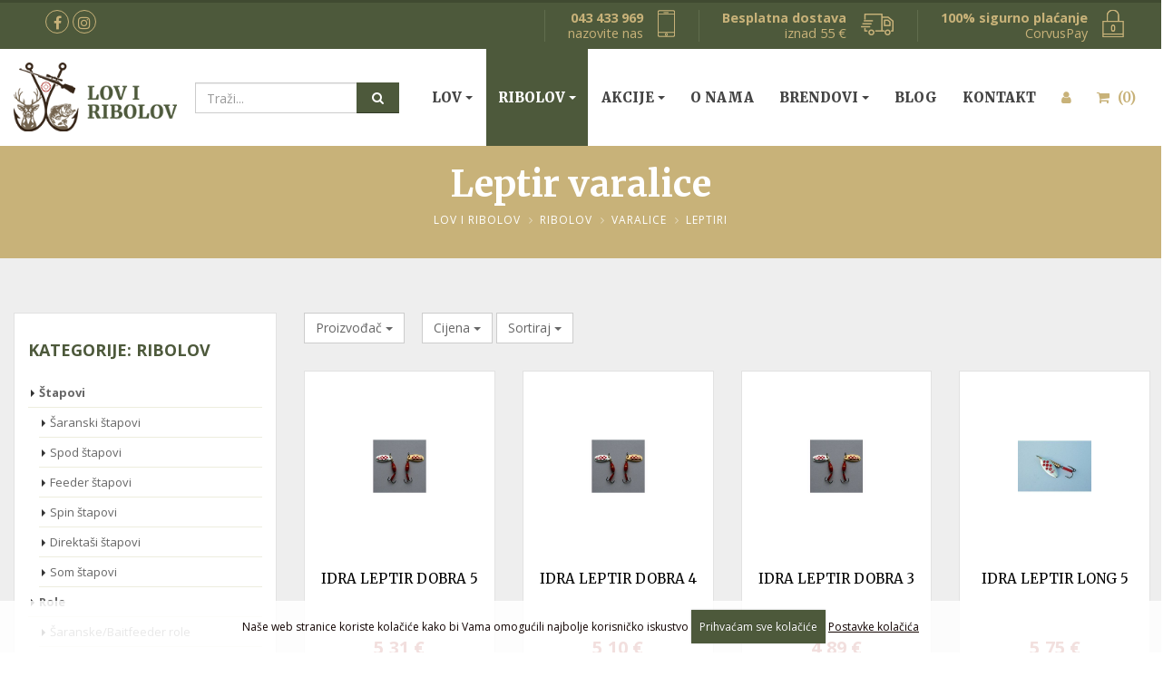

--- FILE ---
content_type: text/html; charset=UTF-8
request_url: https://lov-ribolov.hr/shop/oprema-ribolov/prodaja/leptiri/
body_size: 23845
content:






<!DOCTYPE html>
<html>
	<head>

		<!-- Basic -->
		<meta charset="utf-8">
		<meta http-equiv="X-UA-Compatible" content="IE=edge">
		
		<title>Leptir varalice</title>
		
		<meta name="keywords" content="varalice, metalne varalice, leptir varalice" /> 
		<meta name="description" content="Leptiri su metalne su varalice namijenjene ribolovu grabežljive ribe poput štuke, bassa, grgeča itd. Leptiri su opremljeni oštricama koje se okreću oko svoje osi prilikom povlačenja." />

		<!-- OG -->
		<meta property="og:title" content="Leptiri - Ribolov | Ribolovna oprema | Ribolovni pribor | Cijena Akcija | Prodaja Webshop Hrvatska" />
		<meta property="og:type" content="website" />
		<meta property="og:url" content="https://lov-ribolov.hr/shop/oprema-ribolov/prodaja/leptiri" />
		<meta property="og:image" content="https://lov-ribolov.hr/images/img/og-img.png" />
		<meta property="og:image:width" content="600" />
		<meta property="og:image:height" content="315" />
		<meta property="og:site_name" content="Lov i Ribolov" />
		<meta property="og:description" content="Leptiri - Ribolov | Ribolovna oprema | Ribolovni pribor | Cijena Akcija | Prodaja Webshop Hrvatska | Lov i Ribolov" />
		<!-- END OG -->

<!-- Mobile Metas -->
<meta name="viewport" content="width=device-width, minimum-scale=1.0, maximum-scale=1.0, user-scalable=no">

<!-- Web Fonts  -->
<link href="https://fonts.googleapis.com/css?family=Merriweather:400,700,900&display=swap&subset=latin-ext" rel="stylesheet"> 
<link href='https://fonts.googleapis.com/css?family=Open+Sans:400,300,600,700,800&subset=latin,latin-ext' rel='stylesheet' type='text/css'>

<link rel="stylesheet" href="https://lov-ribolov.hr/mincache/2f26306e90f0ff5075bbaae2baca841aa11cb497.1667469451.css">
<link rel="stylesheet" href="https://lov-ribolov.hr/mincache/e629226fecc48a4e39457da669408fd79c4e13c5.1763975311.css">

<script src="https://lov-ribolov.hr/vendor/jquery/jquery.js"></script>
<script src="https://lov-ribolov.hr/vendor/modernizr/modernizr.min.js"></script>

<script type="text/javascript">
    (function(c,l,a,r,i,t,y){c[a]=c[a]||function(){(c[a].q=c[a].q||[]).push(arguments)};
        t=l.createElement(r);t.async=1;t.src="https://www.clarity.ms/tag/"+i;
        y=l.getElementsByTagName(r)[0];y.parentNode.insertBefore(t,y);
    })(window, document, "clarity", "script", "9nr0h9akgf");
</script>

<!-- Google Tag Manager -->
<script>(function(w,d,s,l,i){w[l]=w[l]||[];w[l].push({'gtm.start':
new Date().getTime(),event:'gtm.js'});var f=d.getElementsByTagName(s)[0],
j=d.createElement(s),dl=l!='dataLayer'?'&l='+l:'';j.async=true;j.src=
'https://www.googletagmanager.com/gtm.js?id='+i+dl;f.parentNode.insertBefore(j,f);
})(window,document,'script','dataLayer','GTM-N7NXCGJ');</script>
<!-- End Google Tag Manager -->

	</head>
	<body>
<!-- Google Tag Manager (noscript) -->
<noscript><iframe src="https://www.googletagmanager.com/ns.html?id=GTM-N7NXCGJ"
height="0" width="0" style="display:none;visibility:hidden"></iframe></noscript>
<!-- End Google Tag Manager (noscript) -->
		<div class="body body-sivi">
			<header id="header" class="header-mobile-nav-only" data-plugin-options="{'stickyEnabled': true, 'stickyEnableOnBoxed': true, 'stickyEnableOnMobile': true, 'stickyStartAt': 56, 'stickySetTop': '-56px', 'stickyChangeLogo': true}">
	<div class="header-body">
		<div class="header-top header-top-colored header-top-primary">
			<div class="container container-xl">
				<a class="visible-xs visible-sm btn btn-tertiary header-btn-prijavatrazilica2" href="https://lov-ribolov.hr/my-account/"><i class="fa fa-user"></i></a>
				<div class="headertopboxinfo hidden-xs"><p><strong>100% sigurno plaćanje</strong><br>CorvusPay</p><img src="https://lov-ribolov.hr/slike/ikonaheadtop-placanje.png" class="headikona" /></div>
				<div class="headertopboxinfo hidden-xs"><p><strong>Besplatna dostava</strong><br>iznad 55 €</p><img src="https://lov-ribolov.hr/slike/ikonaheadtop-dostava.png" class="headikona" /></div>
				<div class="headertopboxinfo margin25desno-mr"><p><strong>043 433 969</strong><br>nazovite nas</p><img src="https://lov-ribolov.hr/slike/ikonaheadtop-mob.png" class="headikona" /></div>
				
				<ul class="header-social-icons social-icons">
					<li class="social-icons-facebook"><a href="https://www.facebook.com/silveproloviribolov" target="_blank" title="Lov i Ribolov Facebook"><i class="fa fa-facebook"></i></a></li>
					
					
					<li class="social-icons-instagram"><a href="https://www.instagram.com/silve.pro" target="_blank" title="Lov i Ribolov Instagram"><i class="fa fa-instagram"></i></a></li>
					
				</ul>
			</div>
		</div>
		<div class="header-container container container-xl mt-sm">
			<div class="header-row">
				<div class="header-column">
					<div class="header-logo">
						<a href="https://lov-ribolov.hr/">
							<img alt="Lov i Ribolov" src="https://lov-ribolov.hr/images/img/logo-default.png">
						</a>
					</div>
				</div>
				
				
				<div class="header-column">
					<div class="header-row">
					
					
						
						<div class="header-search-custom">
							<form class="search-form" method="post" action="https://lov-ribolov.hr/"  >
<div class='hiddenFields'>
<input type="hidden" name="params" value="eyJyZXN1bHRfcGFnZSI6InJlenVsdGF0aS1wcmV0cmFnZS1zaG9wIn0" />
<input type="hidden" name="ACT" value="38" />
<input type="hidden" name="site_id" value="1" />
<input type="hidden" name="csrf_token" value="584ac38e8cf2a1fe2b9ad605ea87106bee048f17" />
</div>


								<div class="input-group">
									<input type="text" class="form-control" id="smartsuggest" name="keywords" id="keywords" placeholder="Traži..." required>
									<span class="input-group-btn">
										<button class="btn btn-primary gumbtrazilicasmart" type="submit"><i class="fa fa-search"></i></button>
									</span>
								</div>
							</form>
						</div>
						
					
					
					
						<div class="header-nav header-nav-stripe">
							<button class="btn header-btn-collapse-nav" data-toggle="collapse" data-target=".header-nav-main">
								<i class="fa fa-bars"></i>
							</button>
							
							<a class="crni" href="https://lov-ribolov.hr/cart/">
							<div id="kosaricamalerezolucije">
									<i class="fa fa-shopping-cart"></i>
														
										<strong> (0)</strong>
									
							</div>
							</a>
							
							
							<div class="visible-xs visible-sm">
							<div class="clear"></div>
								<form class="search-form" method="post" action="https://lov-ribolov.hr/"  >
<div class='hiddenFields'>
<input type="hidden" name="params" value="eyJyZXN1bHRfcGFnZSI6InJlenVsdGF0aS1wcmV0cmFnZS1zaG9wIn0" />
<input type="hidden" name="ACT" value="38" />
<input type="hidden" name="site_id" value="1" />
<input type="hidden" name="csrf_token" value="584ac38e8cf2a1fe2b9ad605ea87106bee048f17" />
</div>


									<div class="input-group mt-md mb-md">
										<input type="text" class="form-control" id="smartsuggest2" name="keywords" id="keywords" placeholder="Pretražite shop..." required>
										<span class="input-group-btn">
											<button class="btn btn-default" type="submit"><i class="fa fa-search"></i></button>
										</span>
									</div>
								</form>
							</div>
							
							
							
							<div class="header-nav-main header-nav-main-square header-nav-main-effect-1 header-nav-main-sub-effect-1 collapse">
	<nav>
		<ul class="nav nav-pills" id="mainNav">
			
            <li class="dropdown">
                <a class="dropdown-toggle" title="Lov" href="https://lov-ribolov.hr/shop/oprema-lov/prodaja/lov/">Lov</a>
                <ul class="dropdown-menu">
                    
                        
                            <li class="dropdown-submenu">
                                <a class="dropdown-toggle" href="https://lov-ribolov.hr/shop/oprema-lov/prodaja/oruzje" title="Oružje za lov">Oružje</a>
                                <ul class="dropdown-menu">
	
		
		
		<li>
			<a href="https://lov-ribolov.hr/shop/oprema-lov/prodaja/karabini-oruzje" title="Karabini za lov">Karabini</a>
		</li>
		
		
		
		<li>
			<a href="https://lov-ribolov.hr/shop/oprema-lov/prodaja/sacmarice-oruzje" title="Sačmarice za lov">Sačmarice</a>
		</li>
		
		
		
		<li>
			<a href="https://lov-ribolov.hr/shop/oprema-lov/prodaja/malokalibri-oruzje" title="Malokalibri za lov">Malokalibri</a>
		</li>
		
		
		
		<li>
			<a href="https://lov-ribolov.hr/shop/oprema-lov/prodaja/poluautomati-oruzje" title="Poluautomati za lov">Poluautomati</a>
		</li>
		
		
		
		<li>
			<a href="https://lov-ribolov.hr/shop/oprema-lov/prodaja/zracno-oruzje" title="Zračno za lov">Zračno</a>
		</li>
		
		
		
		<li>
			<a href="https://lov-ribolov.hr/shop/oprema-lov/prodaja/kratko-oruzje" title="Kratko za lov">Kratko</a>
		</li>
		
		
		
		<li>
			<a href="https://lov-ribolov.hr/shop/oprema-lov/prodaja/montaze-oruzje" title="Montaže za lov">Montaže</a>
		</li>
		
		
		
		<li>
			<a href="https://lov-ribolov.hr/shop/oprema-lov/prodaja/oprema-za-oruzje" title="Oprema za oružje za lov">Oprema za oružje</a>
		</li>
		
		
		
		<li>
			<a href="https://lov-ribolov.hr/shop/oprema-lov/prodaja/ostalo-oruzje" title="Ostalo za lov">Ostalo</a>
		</li>
		
</ul>
                            </li>
                        
                        
                        
                            <li class="dropdown-submenu">
                                <a class="dropdown-toggle" href="https://lov-ribolov.hr/shop/oprema-lov/prodaja/streljivo" title="Streljivo za lov">Streljivo</a>
                                <ul class="dropdown-menu">
	
		
		
		<li>
			<a href="https://lov-ribolov.hr/shop/oprema-lov/prodaja/karabinsko-streljivo" title="Karabinsko streljivo za lov">Karabinsko streljivo</a>
		</li>
		
		
		
		<li>
			<a href="https://lov-ribolov.hr/shop/oprema-lov/prodaja/sacmeno-streljivo" title="Sačmeno streljivo za lov">Sačmeno streljivo</a>
		</li>
		
		
		
		<li>
			<a href="https://lov-ribolov.hr/shop/oprema-lov/prodaja/malokalibarsko-streljivo" title="Malokalibarsko streljivo za lov">Malokalibarsko streljivo</a>
		</li>
		
		
		
		<li>
			<a href="https://lov-ribolov.hr/shop/oprema-lov/prodaja/pistoljsko-streljivo" title="Pištoljsko streljivo za lov">Pištoljsko streljivo</a>
		</li>
		
		
		
		<li>
			<a href="https://lov-ribolov.hr/shop/oprema-lov/prodaja/diabole-streljivo" title="Diabole za lov">Diabole</a>
		</li>
		
</ul>
                            </li>
                        
                        
                        
                            <li class="dropdown-submenu">
                                <a class="dropdown-toggle" href="https://lov-ribolov.hr/shop/oprema-lov/prodaja/optike" title="Optike za lov">Optike</a>
                                <ul class="dropdown-menu">
	
		
		
		<li>
			<a href="https://lov-ribolov.hr/shop/oprema-lov/prodaja/dnevne-optike" title="Dnevne optike za lov">Dnevne optike</a>
		</li>
		
		
		
		<li>
			<a href="https://lov-ribolov.hr/shop/oprema-lov/prodaja/nocne-optike" title="Noćne optike za lov">Noćne optike</a>
		</li>
		
		
		
		<li>
			<a href="https://lov-ribolov.hr/shop/oprema-lov/prodaja/termalne-optike" title="Termalne optike za lov">Termalne optike</a>
		</li>
		
		
		
		<li>
			<a href="https://lov-ribolov.hr/shop/oprema-lov/prodaja/termalni-osmatraci" title="Termalni osmatrači za lov">Termalni osmatrači</a>
		</li>
		
		
		
		<li>
			<a href="https://lov-ribolov.hr/shop/oprema-lov/prodaja/dvogledi-optika-lov" title="Dvogledi za lov">Dvogledi</a>
		</li>
		
		
		
		<li>
			<a href="https://lov-ribolov.hr/shop/oprema-lov/prodaja/daljinomjeri-optika-lov" title="Daljinomjeri za lov">Daljinomjeri</a>
		</li>
		
		
		
		<li>
			<a href="https://lov-ribolov.hr/shop/oprema-lov/prodaja/crvene-tocke-optika-lov" title="Crvene točke za lov">Crvene točke</a>
		</li>
		
		
		
		<li>
			<a href="https://lov-ribolov.hr/shop/oprema-lov/prodaja/spektiv-optika-lov" title="Spektiv za lov">Spektiv</a>
		</li>
		
		
		
		<li>
			<a href="https://lov-ribolov.hr/shop/oprema-lov/prodaja/oprema-za-optike" title="Oprema za optike za lov">Oprema za optike</a>
		</li>
		
</ul>
                            </li>
                        
                        
                        
                            <li class="dropdown-submenu">
                                <a class="dropdown-toggle" href="https://lov-ribolov.hr/shop/oprema-lov/prodaja/odjeca-i-obuca-za-lov" title="Odjeća i obuća za lov za lov">Odjeća i obuća za lov</a>
                                <ul class="dropdown-menu">
	
		
		
		<li>
			<a href="https://lov-ribolov.hr/shop/oprema-lov/prodaja/jakne-lov" title="Jakne za lov">Jakne</a>
		</li>
		
		
		
		<li>
			<a href="https://lov-ribolov.hr/shop/oprema-lov/prodaja/hlace-lov" title="Hlače za lov">Hlače</a>
		</li>
		
		
		
		<li>
			<a href="https://lov-ribolov.hr/shop/oprema-lov/prodaja/majice-lov" title="Majice za lov">Majice</a>
		</li>
		
		
		
		<li>
			<a href="https://lov-ribolov.hr/shop/oprema-lov/prodaja/kosulje-lov" title="Košulje za lov">Košulje</a>
		</li>
		
		
		
		<li>
			<a href="https://lov-ribolov.hr/shop/oprema-lov/prodaja/kape-lov" title="Kape za lov">Kape</a>
		</li>
		
		
		
		<li>
			<a href="https://lov-ribolov.hr/shop/oprema-lov/prodaja/ostalo-odjeca-lov" title="Ostalo za lov">Ostalo</a>
		</li>
		
		
		
		<li>
			<a href="https://lov-ribolov.hr/shop/oprema-lov/prodaja/cizme-lov" title="Čizme za lov">Čizme</a>
		</li>
		
		
		
		<li>
			<a href="https://lov-ribolov.hr/shop/oprema-lov/prodaja/gojzerice-lov" title="Gojzerice za lov">Gojzerice</a>
		</li>
		
		
		
		<li>
			<a href="https://lov-ribolov.hr/shop/oprema-lov/prodaja/cipele-lov" title="Cipele za lov">Cipele</a>
		</li>
		
		
		
		<li>
			<a href="https://lov-ribolov.hr/shop/oprema-lov/prodaja/oprema-za-lovkinje" title="OPREMA ZA LOVKINJE za lov">OPREMA ZA LOVKINJE</a>
		</li>
		
</ul>
                            </li>
                        
                        
                        
                            <li class="dropdown-submenu">
                                <a class="dropdown-toggle" href="https://lov-ribolov.hr/shop/oprema-lov/prodaja/lovacka-oprema" title="Lovačka oprema za lov">Lovačka oprema</a>
                                <ul class="dropdown-menu">
	
		
		
		<li>
			<a href="https://lov-ribolov.hr/shop/oprema-lov/prodaja/kamere-lov" title="Kamere za lov">Kamere</a>
		</li>
		
		
		
		<li>
			<a href="https://lov-ribolov.hr/shop/oprema-lov/prodaja/svjetiljke-lov" title="Svjetiljke za lov">Svjetiljke</a>
		</li>
		
		
		
		<li>
			<a href="https://lov-ribolov.hr/shop/oprema-lov/prodaja/futrole-koferi-lov" title="Futrole i koferi za lov">Futrole i koferi</a>
		</li>
		
		
		
		<li>
			<a href="https://lov-ribolov.hr/shop/oprema-lov/prodaja/stolci-lov" title="Stolci za lov">Stolci</a>
		</li>
		
		
		
		<li>
			<a href="https://lov-ribolov.hr/shop/oprema-lov/prodaja/stapovi-lov" title="Štapovi za lov">Štapovi</a>
		</li>
		
		
		
		<li>
			<a href="https://lov-ribolov.hr/shop/oprema-lov/prodaja/ruksaci-lov" title="Ruksaci za lov">Ruksaci</a>
		</li>
		
		
		
		<li>
			<a href="https://lov-ribolov.hr/shop/oprema-lov/prodaja/nozevi-lov" title="Noževi za lov">Noževi</a>
		</li>
		
		
		
		<li>
			<a href="https://lov-ribolov.hr/shop/oprema-lov/prodaja/hrana-za-pse" title="Hrana za pse za lov">Hrana za pse</a>
		</li>
		
		
		
		<li>
			<a href="https://lov-ribolov.hr/shop/oprema-lov/prodaja/oprema-za-pse-lov" title="Oprema za pse za lov">Oprema za pse</a>
		</li>
		
		
		
		<li>
			<a href="https://lov-ribolov.hr/shop/oprema-lov/prodaja/primama-za-divljac-lov" title="Primama za divljač za lov">Primama za divljač</a>
		</li>
		
		
		
		<li>
			<a href="https://lov-ribolov.hr/shop/oprema-lov/prodaja/slusalice-lov" title="Slušalice za lov">Slušalice</a>
		</li>
		
		
		
		<li>
			<a href="https://lov-ribolov.hr/shop/oprema-lov/prodaja/hranilice-lov" title="Hranilice za lov">Hranilice</a>
		</li>
		
		
		
		<li>
			<a href="https://lov-ribolov.hr/shop/oprema-lov/prodaja/vabilice-lov" title="Vabilice za lov">Vabilice</a>
		</li>
		
		
		
		<li>
			<a href="https://lov-ribolov.hr/shop/oprema-lov/prodaja/ostalo-lovacka-oprema" title="Ostalo za lov">Ostalo</a>
		</li>
		
</ul>
                            </li>
                        
                        
                </ul>
            </li>
			

            <li class="dropdown active">
                <a class="dropdown-toggle" title="Ribolov" href="https://lov-ribolov.hr/shop/oprema-ribolov/prodaja/ribolov/">Ribolov</a>
                <ul class="dropdown-menu">
                    
                        
                            <li class="dropdown-submenu">
                                <a class="dropdown-toggle" href="https://lov-ribolov.hr/shop/oprema-ribolov/prodaja/stapovi" title="Štapovi za ribolov">Štapovi</a>
                                 <ul class="dropdown-menu">
	
		
		
		<li>
			<a href="https://lov-ribolov.hr/shop/oprema-ribolov/prodaja/saranski-stapovi" title="Šaranski štapovi za ribolov">Šaranski štapovi</a>
		</li>
		
		
		
		<li>
			<a href="https://lov-ribolov.hr/shop/oprema-ribolov/prodaja/spod-stapovi" title="Spod štapovi za ribolov">Spod štapovi</a>
		</li>
		
		
		
		<li>
			<a href="https://lov-ribolov.hr/shop/oprema-ribolov/prodaja/feeder-stapovi" title="Feeder štapovi za ribolov">Feeder štapovi</a>
		</li>
		
		
		
		<li>
			<a href="https://lov-ribolov.hr/shop/oprema-ribolov/prodaja/spin-stapovi" title="Spin štapovi za ribolov">Spin štapovi</a>
		</li>
		
		
		
		<li>
			<a href="https://lov-ribolov.hr/shop/oprema-ribolov/prodaja/direktasi-stapovi" title="Direktaši štapovi za ribolov">Direktaši štapovi</a>
		</li>
		
		
		
		<li>
			<a href="https://lov-ribolov.hr/shop/oprema-ribolov/prodaja/som-stapovi" title="Som štapovi za ribolov">Som štapovi</a>
		</li>
		
</ul>
                            </li>
                        
                        
                        
                            <li class="dropdown-submenu">
                                <a class="dropdown-toggle" href="https://lov-ribolov.hr/shop/oprema-ribolov/prodaja/role" title="Role za ribolov">Role</a>
                                 <ul class="dropdown-menu">
	
		
		
		<li>
			<a href="https://lov-ribolov.hr/shop/oprema-ribolov/prodaja/saranske-baitfeeder-role" title="Šaranske/Baitfeeder role za ribolov">Šaranske/Baitfeeder role</a>
		</li>
		
		
		
		<li>
			<a href="https://lov-ribolov.hr/shop/oprema-ribolov/prodaja/spin-role" title="Spin role za ribolov">Spin role</a>
		</li>
		
		
		
		<li>
			<a href="https://lov-ribolov.hr/shop/oprema-ribolov/prodaja/match-i-feeder-role" title="Match i Feeder role za ribolov">Match i Feeder role</a>
		</li>
		
		
		
		<li>
			<a href="https://lov-ribolov.hr/shop/oprema-ribolov/prodaja/spod-role" title="Spod role za ribolov">Spod role</a>
		</li>
		
		
		
		<li>
			<a href="https://lov-ribolov.hr/shop/oprema-ribolov/prodaja/som-role" title="Som role za ribolov">Som role</a>
		</li>
		
</ul>
                            </li>
                        
                        
                        
                            <li class="dropdown-submenu">
                                <a class="dropdown-toggle" href="https://lov-ribolov.hr/shop/oprema-ribolov/prodaja/najloni-i-upredenice" title="Najloni i Upredenice za ribolov">Najloni i Upredenice</a>
                                 <ul class="dropdown-menu">
	
		
		
		<li>
			<a href="https://lov-ribolov.hr/shop/oprema-ribolov/prodaja/najloni" title="Najloni za ribolov">Najloni</a>
		</li>
		
		
		
		<li>
			<a href="https://lov-ribolov.hr/shop/oprema-ribolov/prodaja/fluorocarbon" title="Fluorocarbon za ribolov">Fluorocarbon</a>
		</li>
		
		
		
		<li>
			<a href="https://lov-ribolov.hr/shop/oprema-ribolov/prodaja/upredenice" title="Upredenice za ribolov">Upredenice</a>
		</li>
		
		
		
		<li>
			<a href="https://lov-ribolov.hr/shop/oprema-ribolov/prodaja/shock-leader" title="Shock leader za ribolov">Shock leader</a>
		</li>
		
		
		
		<li>
			<a href="https://lov-ribolov.hr/shop/oprema-ribolov/prodaja/lead-core" title="Lead core za ribolov">Lead core</a>
		</li>
		
		
		
		<li>
			<a href="https://lov-ribolov.hr/shop/oprema-ribolov/prodaja/gotovi-predvezi" title="Gotovi predvezi za ribolov">Gotovi predvezi</a>
		</li>
		
</ul>
                            </li>
                        
                        
                        
                            <li class="dropdown-submenu">
                                <a class="dropdown-toggle" href="https://lov-ribolov.hr/shop/oprema-ribolov/prodaja/mamci" title="Mamci za ribolov">Mamci</a>
                                 <ul class="dropdown-menu">
	
		
		
		<li>
			<a href="https://lov-ribolov.hr/shop/oprema-ribolov/prodaja/boile" title="Boile za ribolov">Boile</a>
		</li>
		
		
		
		<li>
			<a href="https://lov-ribolov.hr/shop/oprema-ribolov/prodaja/pop-up-mamci" title="Pop up mamci za ribolov">Pop up mamci</a>
		</li>
		
		
		
		<li>
			<a href="https://lov-ribolov.hr/shop/oprema-ribolov/prodaja/pelete" title="Pelete za ribolov">Pelete</a>
		</li>
		
		
		
		<li>
			<a href="https://lov-ribolov.hr/shop/oprema-ribolov/prodaja/dipovi" title="Dipovi za ribolov">Dipovi</a>
		</li>
		
		
		
		<li>
			<a href="https://lov-ribolov.hr/shop/oprema-ribolov/prodaja/brasnasta-hrana" title="Brašnasta hrana za ribolov">Brašnasta hrana</a>
		</li>
		
		
		
		<li>
			<a href="https://lov-ribolov.hr/shop/oprema-ribolov/prodaja/kukuruz-tiger-konoplja" title="Kukuruz, Tiger, Konoplja za ribolov">Kukuruz, Tiger, Konoplja</a>
		</li>
		
		
		
		<li>
			<a href="https://lov-ribolov.hr/shop/oprema-ribolov/prodaja/umjetni-mamci" title="Umjetni mamci za ribolov">Umjetni mamci</a>
		</li>
		
		
		
		<li>
			<a href="https://lov-ribolov.hr/shop/oprema-ribolov/prodaja/dodaci-za-prihranu" title="Dodaci za prihranu za ribolov">Dodaci za prihranu</a>
		</li>
		
		
		
		<li>
			<a href="https://lov-ribolov.hr/shop/oprema-ribolov/prodaja/komponente-za-izradu-boili" title="KOMPONENTE ZA IZRADU BOILI za ribolov">KOMPONENTE ZA IZRADU BOILI</a>
		</li>
		
</ul>
                            </li>
                        
                        
                        
                            <li class="dropdown-submenu">
                                <a class="dropdown-toggle" href="https://lov-ribolov.hr/shop/oprema-ribolov/prodaja/kamp-oprema" title="Kamp oprema za ribolov">Kamp oprema</a>
                                 <ul class="dropdown-menu">
	
		
		
		<li>
			<a href="https://lov-ribolov.hr/shop/oprema-ribolov/prodaja/satori" title="Šatori za ribolov">Šatori</a>
		</li>
		
		
		
		<li>
			<a href="https://lov-ribolov.hr/shop/oprema-ribolov/prodaja/stolice" title="Stolice za ribolov">Stolice</a>
		</li>
		
		
		
		<li>
			<a href="https://lov-ribolov.hr/shop/oprema-ribolov/prodaja/lezaljke" title="Ležaljke za ribolov">Ležaljke</a>
		</li>
		
		
		
		<li>
			<a href="https://lov-ribolov.hr/shop/oprema-ribolov/prodaja/suncobrani" title="Suncobrani za ribolov">Suncobrani</a>
		</li>
		
		
		
		<li>
			<a href="https://lov-ribolov.hr/shop/oprema-ribolov/prodaja/drzaci" title="Držači za ribolov">Držači</a>
		</li>
		
		
		
		<li>
			<a href="https://lov-ribolov.hr/shop/oprema-ribolov/prodaja/torbe" title="Torbe za ribolov">Torbe</a>
		</li>
		
		
		
		<li>
			<a href="https://lov-ribolov.hr/shop/oprema-ribolov/prodaja/vrece-za-spavanje" title="Vreće za spavanje za ribolov">Vreće za spavanje</a>
		</li>
		
		
		
		<li>
			<a href="https://lov-ribolov.hr/shop/oprema-ribolov/prodaja/stolici" title="Stolići za ribolov">Stolići</a>
		</li>
		
</ul>
                            </li>
                        
                        
                        
                            <li class="dropdown-submenu">
                                <a class="dropdown-toggle" href="https://lov-ribolov.hr/shop/oprema-ribolov/prodaja/dodatni-pribor" title="Dodatni pribor za ribolov">Dodatni pribor</a>
                                 <ul class="dropdown-menu">
	
		
		
		<li>
			<a href="https://lov-ribolov.hr/shop/oprema-ribolov/prodaja/sitni-saranski-pribor" title="Sitni šaranski pribor za ribolov">Sitni šaranski pribor</a>
		</li>
		
		
		
		<li>
			<a href="https://lov-ribolov.hr/shop/oprema-ribolov/prodaja/rod-podovi-signalizatori-svingeri" title="Rod podovi, Signalizatori, Svingeri za ribolov">Rod podovi, Signalizatori, Svingeri</a>
		</li>
		
		
		
		<li>
			<a href="https://lov-ribolov.hr/shop/oprema-ribolov/prodaja/podmetaci-cuvarice-kade-prostirke" title="Podmetači, Čuvarice, Kade, Prostirke za ribolov">Podmetači, Čuvarice, Kade, Prostirke</a>
		</li>
		
		
		
		<li>
			<a href="https://lov-ribolov.hr/shop/oprema-ribolov/prodaja/vage-i-vaganje" title="Vage i Vaganje za ribolov">Vage i Vaganje</a>
		</li>
		
		
		
		<li>
			<a href="https://lov-ribolov.hr/shop/oprema-ribolov/prodaja/udice" title="Udice za ribolov">Udice</a>
		</li>
		
		
		
		<li>
			<a href="https://lov-ribolov.hr/shop/oprema-ribolov/prodaja/pracke-rakete-markeri-lopatice" title="Praćke, Rakete, Markeri, Lopatice za ribolov">Praćke, Rakete, Markeri, Lopatice</a>
		</li>
		
		
		
		<li>
			<a href="https://lov-ribolov.hr/shop/oprema-ribolov/prodaja/kutije" title="Kutije za ribolov">Kutije</a>
		</li>
		
		
		
		<li>
			<a href="https://lov-ribolov.hr/shop/oprema-ribolov/prodaja/plovci" title="Plovci za ribolov">Plovci</a>
		</li>
		
		
		
		<li>
			<a href="https://lov-ribolov.hr/shop/oprema-ribolov/prodaja/sajle-i-kopce" title="Sajle i Kopče za ribolov">Sajle i Kopče</a>
		</li>
		
		
		
		<li>
			<a href="https://lov-ribolov.hr/shop/oprema-ribolov/prodaja/igle-i-svrdla" title="Igle i Svrdla za ribolov">Igle i Svrdla</a>
		</li>
		
		
		
		<li>
			<a href="https://lov-ribolov.hr/shop/oprema-ribolov/prodaja/hranilice-i-olova" title="Hranilice i Olova za ribolov">Hranilice i Olova</a>
		</li>
		
		
		
		<li>
			<a href="https://lov-ribolov.hr/shop/oprema-ribolov/prodaja/pva-mrezice-niti-i-trake" title="Pva Mrežice, Niti i Trake za ribolov">Pva Mrežice, Niti i Trake</a>
		</li>
		
</ul>
                            </li>
                        
                        
                        
                            <li class="dropdown-submenu">
                                <a class="dropdown-toggle" href="https://lov-ribolov.hr/shop/oprema-ribolov/prodaja/varalice" title="Varalice za ribolov">Varalice</a>
                                 <ul class="dropdown-menu">
	
		
		
		<li>
			<a href="https://lov-ribolov.hr/shop/oprema-ribolov/prodaja/vobleri" title="Vobleri za ribolov">Vobleri</a>
		</li>
		
		
		
		<li>
			<a href="https://lov-ribolov.hr/shop/oprema-ribolov/prodaja/silikonci" title="Silikonci za ribolov">Silikonci</a>
		</li>
		
		
		
		<li>
			<a href="https://lov-ribolov.hr/shop/oprema-ribolov/prodaja/zlice" title="Žlice za ribolov">Žlice</a>
		</li>
		
		
		
		<li>
			<a href="https://lov-ribolov.hr/shop/oprema-ribolov/prodaja/leptiri" title="Leptiri za ribolov">Leptiri</a>
		</li>
		
		
		
		<li>
			<a href="https://lov-ribolov.hr/shop/oprema-ribolov/prodaja/spinerbait" title="Spinerbait za ribolov">Spinerbait</a>
		</li>
		
		
		
		<li>
			<a href="https://lov-ribolov.hr/shop/oprema-ribolov/prodaja/glavinjare" title="Glavinjare za ribolov">Glavinjare</a>
		</li>
		
		
		
		<li>
			<a href="https://lov-ribolov.hr/shop/oprema-ribolov/prodaja/skosavice" title="Skosavice za ribolov">Skosavice</a>
		</li>
		
</ul>
                            </li>
                        
                        
                        
                            <li class="dropdown-submenu">
                                <a class="dropdown-toggle" href="https://lov-ribolov.hr/shop/oprema-ribolov/prodaja/odjeca-i-obuca" title="Odjeća i obuća za ribolov">Odjeća i obuća</a>
                                 <ul class="dropdown-menu">
	
		
		
		<li>
			<a href="https://lov-ribolov.hr/shop/oprema-ribolov/prodaja/termo-odijela" title="Termo odijela za ribolov">Termo odijela</a>
		</li>
		
		
		
		<li>
			<a href="https://lov-ribolov.hr/shop/oprema-ribolov/prodaja/majice-kosulje-veste" title="Majice, Košulje, Veste za ribolov">Majice, Košulje, Veste</a>
		</li>
		
		
		
		<li>
			<a href="https://lov-ribolov.hr/shop/oprema-ribolov/prodaja/hlace" title="Hlače za ribolov">Hlače</a>
		</li>
		
		
		
		<li>
			<a href="https://lov-ribolov.hr/shop/oprema-ribolov/prodaja/jakne" title="Jakne za ribolov">Jakne</a>
		</li>
		
		
		
		<li>
			<a href="https://lov-ribolov.hr/shop/oprema-ribolov/prodaja/kisna-odijela" title="Kišna odijela za ribolov">Kišna odijela</a>
		</li>
		
		
		
		<li>
			<a href="https://lov-ribolov.hr/shop/oprema-ribolov/prodaja/kape-rukavice" title="Kape, Rukavice za ribolov">Kape, Rukavice</a>
		</li>
		
		
		
		<li>
			<a href="https://lov-ribolov.hr/shop/oprema-ribolov/prodaja/cizme-cipele" title="Čizme, Cipele za ribolov">Čizme, Cipele</a>
		</li>
		
		
		
		<li>
			<a href="https://lov-ribolov.hr/shop/oprema-ribolov/prodaja/naocale" title="Naočale za ribolov">Naočale</a>
		</li>
		
</ul>
                            </li>
                        
                        
                </ul>
            </li>
			
            <li class="dropdown">
                <a class="dropdown-toggle" title="Akcije" href="https://lov-ribolov.hr/shop/akcije/">Akcije</a>
                <ul class="dropdown-menu">
                     <li><a href="https://lov-ribolov.hr/shop/akcije-lov" title="Akcije Lov">Akcije Lov</a></li>
					 <li><a href="https://lov-ribolov.hr/shop/akcije-ribolov" title="Akcije Ribolov">Akcije Ribolov</a></li>
                </ul>
            </li>
			
            <li class="">
                <a href="https://lov-ribolov.hr/trgovina-bjelovar/" title="Lov i Ribolov O nama">O nama</a>
            </li>
			
            <li class="dropdown">
                <a class="dropdown-toggle" title="Brendovi" href="#">Brendovi</a>
                <ul class="dropdown-menu">
					 <li><a href="https://lov-ribolov.hr/brendovi-lov/" title="Brendovi Lov">Brendovi Lov</a></li>
					 <li><a href="https://lov-ribolov.hr/brendovi/" title="Brendovi Ribolov">Brendovi Ribolov</a></li>
                </ul>
            </li>
			
			<li class="">
				<a title="Lov i Ribolov Blog" href="https://lov-ribolov.hr/blog/">Blog</a>
			</li>
			
			<li class="">
				<a href="https://lov-ribolov.hr/hrvatska/" title="Lov i Ribolov Kontakt">Kontakt</a>
			</li>
			
			
			
							
							
							
							<li class="dropdown dropdown-mega dropdown-mega-signin signin hidden-sm hidden-xs" id="headerAccount">
								<a class="dropdown-toggle" href="https://lov-ribolov.hr/my-account/">
									<i class="fa fa-user"></i>
								</a>
								<ul class="dropdown-menu">
									<li>
										<div class="dropdown-mega-content">
											<div class="row">
												<div class="col-md-12">
													<div class="signin-form">
														<span class="dropdown-mega-sub-title">PRIJAVA ZA POSTOJEĆE KORISNIKE</span>

														<form id="loginForm" class="loginform" method="post" action="https://lov-ribolov.hr/shop/oprema-ribolov/prodaja/leptiri"  >
<div class='hiddenFields'>
<input type="hidden" name="visitor_action" value="login" />
<input type="hidden" name="RET" value="/my-account/" />
<input type="hidden" name="site_id" value="1" />
<input type="hidden" name="csrf_token" value="584ac38e8cf2a1fe2b9ad605ea87106bee048f17" />
</div>


															<div class="help-block"></div>
															<div class="row">
																<div class="form-group">
																	<div class="col-md-12 p-none">
																		<label>Email</label>
																		<input type="email" class="form-control input-lg" name="username" id="username1" />
																	</div>
																</div>
															</div>
															<div class="row">
																<div class="form-group">
																	<div class="col-md-12 p-none">
																		<label>Lozinka</label>
																		<input type="password" class="form-control input-lg" name="password" id="password" />
																		<a class="mt-none p-none" href="https://lov-ribolov.hr/my-account/lozinka">(Zaboravili ste lozinku?)</a>
																	</div>
																</div>
															</div>
															<div class="row">
																<div class="col-md-6 pl-none">
																</div>
																<div class="col-md-6 pr-none">
																	<input type="submit" value="Prijava" class="btn btn-primary pull-right mb-xl" data-loading-text="...">
																</div>
															</div>
														</form>

														<p class="sign-up-info">Još uvijek nemate korisnički račun? <a href="https://lov-ribolov.hr/my-account/login" class="p-none m-none ml-xs">Registrirajte se</a></p>
													</div>
												</div>
											</div>
										</div>
									</li>
								</ul>
							</li>
							
							
							
			
			
			
			
			<li class="dropdown dropdown-mega dropdown-mega-shop" id="headerShop">
				<a class="dropdown-toggle" href="https://lov-ribolov.hr/cart/">
					<div id="cart-menu">
						<i class="fa fa-shopping-cart"></i><span class="kosaricahidden"> Košarica</span>
						
						<strong> (0)</strong>
						
					</div>
				</a>
				<ul class="dropdown-menu">
					<li>
						<div class="dropdown-mega-content" id="cart-menu-dropdown">
							
							 0 proizvoda
							
						</div>
					</li>
				</ul>
			</li>
		</ul>
	</nav>
							</div>
						</div>
					</div>
				</div>
			</div>
		</div>
	</div>
</header>
			<div role="main" class="main shop">
				<section class="page-header">
					<div class="container container-xl">
						<div class="row">
							<div class="col-md-12">
								<h1>Leptir varalice
								</h1>
							</div>
						</div>
						<div class="row">
							<div class="col-md-12">
								<ul class="breadcrumb">
									<li><a href="https://lov-ribolov.hr/" title="Lov i Ribolov">Lov i Ribolov</a></li>
									<!-- li><a href="https://lov-ribolov.hr/shop/oprema-ribolov/" title="Oprema za Ribolov">Oprema za Ribolov</a></li -->
									
										
											<li><a href="https://lov-ribolov.hr/shop/oprema-ribolov/prodaja/ribolov" title="Ribolov">Ribolov</a></li>
											<li><a href="https://lov-ribolov.hr/shop/oprema-ribolov/prodaja/varalice" title="Varalice">Varalice</a></li>
											<li><a href="https://lov-ribolov.hr/shop/oprema-ribolov/prodaja/leptiri" title="Leptiri">Leptiri</a></li>
									
								</ul>
							</div>
						</div>
					</div>
				</section>
				<div class="container container-xl">

					<div class="row">
						<div class="col-md-3 skriven991manje">
							<aside class="sidebar">
								<div class="smallbox">
<h4 class="heading-primary smallnaslov"><a href="https://lov-ribolov.hr/shop/oprema-ribolov/prodaja/ribolov/" title="Kategorije: Ribolov">Kategorije: Ribolov</a></h4>

<ul class="nav nav-list listasmallkategorije">














<li>	
<a href="https://lov-ribolov.hr/shop/oprema-ribolov/prodaja/stapovi/" class="zeleni" title="Štapovi">			
<strong>Štapovi</strong>
</a>












<div class="mega-content mega-menu">
<ul>



<li><a class="zeleni" href="https://lov-ribolov.hr/shop/oprema-ribolov/prodaja/saranski-stapovi/" title="Šaranski štapovi">Šaranski štapovi</a></li>










<li><a class="zeleni" href="https://lov-ribolov.hr/shop/oprema-ribolov/prodaja/spod-stapovi/" title="Spod štapovi">Spod štapovi</a></li>










<li><a class="zeleni" href="https://lov-ribolov.hr/shop/oprema-ribolov/prodaja/feeder-stapovi/" title="Feeder štapovi">Feeder štapovi</a></li>










<li><a class="zeleni" href="https://lov-ribolov.hr/shop/oprema-ribolov/prodaja/spin-stapovi/" title="Spin štapovi">Spin štapovi</a></li>










<li><a class="zeleni" href="https://lov-ribolov.hr/shop/oprema-ribolov/prodaja/direktasi-stapovi/" title="Direktaši štapovi">Direktaši štapovi</a></li>










<li><a class="zeleni" href="https://lov-ribolov.hr/shop/oprema-ribolov/prodaja/som-stapovi/" title="Som štapovi">Som štapovi</a></li>



</ul>
</div>
</li>




<li>	
<a href="https://lov-ribolov.hr/shop/oprema-ribolov/prodaja/role/" class="zeleni" title="Role">			
<strong>Role</strong>
</a>












<div class="mega-content mega-menu">
<ul>



<li><a class="zeleni" href="https://lov-ribolov.hr/shop/oprema-ribolov/prodaja/saranske-baitfeeder-role/" title="Šaranske/Baitfeeder role">Šaranske/Baitfeeder role</a></li>










<li><a class="zeleni" href="https://lov-ribolov.hr/shop/oprema-ribolov/prodaja/spin-role/" title="Spin role">Spin role</a></li>










<li><a class="zeleni" href="https://lov-ribolov.hr/shop/oprema-ribolov/prodaja/match-i-feeder-role/" title="Match i Feeder role">Match i Feeder role</a></li>










<li><a class="zeleni" href="https://lov-ribolov.hr/shop/oprema-ribolov/prodaja/spod-role/" title="Spod role">Spod role</a></li>










<li><a class="zeleni" href="https://lov-ribolov.hr/shop/oprema-ribolov/prodaja/som-role/" title="Som role">Som role</a></li>



</ul>
</div>
</li>




<li>	
<a href="https://lov-ribolov.hr/shop/oprema-ribolov/prodaja/najloni-i-upredenice/" class="zeleni" title="Najloni i Upredenice">			
<strong>Najloni i Upredenice</strong>
</a>












<div class="mega-content mega-menu">
<ul>



<li><a class="zeleni" href="https://lov-ribolov.hr/shop/oprema-ribolov/prodaja/najloni/" title="Najloni">Najloni</a></li>










<li><a class="zeleni" href="https://lov-ribolov.hr/shop/oprema-ribolov/prodaja/fluorocarbon/" title="Fluorocarbon">Fluorocarbon</a></li>










<li><a class="zeleni" href="https://lov-ribolov.hr/shop/oprema-ribolov/prodaja/upredenice/" title="Upredenice">Upredenice</a></li>










<li><a class="zeleni" href="https://lov-ribolov.hr/shop/oprema-ribolov/prodaja/shock-leader/" title="Shock leader">Shock leader</a></li>










<li><a class="zeleni" href="https://lov-ribolov.hr/shop/oprema-ribolov/prodaja/lead-core/" title="Lead core">Lead core</a></li>










<li><a class="zeleni" href="https://lov-ribolov.hr/shop/oprema-ribolov/prodaja/gotovi-predvezi/" title="Gotovi predvezi">Gotovi predvezi</a></li>



</ul>
</div>
</li>




<li>	
<a href="https://lov-ribolov.hr/shop/oprema-ribolov/prodaja/mamci/" class="zeleni" title="Mamci">			
<strong>Mamci</strong>
</a>












<div class="mega-content mega-menu">
<ul>



<li><a class="zeleni" href="https://lov-ribolov.hr/shop/oprema-ribolov/prodaja/boile/" title="Boile">Boile</a></li>










<li><a class="zeleni" href="https://lov-ribolov.hr/shop/oprema-ribolov/prodaja/pop-up-mamci/" title="Pop up mamci">Pop up mamci</a></li>










<li><a class="zeleni" href="https://lov-ribolov.hr/shop/oprema-ribolov/prodaja/pelete/" title="Pelete">Pelete</a></li>










<li><a class="zeleni" href="https://lov-ribolov.hr/shop/oprema-ribolov/prodaja/dipovi/" title="Dipovi">Dipovi</a></li>










<li><a class="zeleni" href="https://lov-ribolov.hr/shop/oprema-ribolov/prodaja/brasnasta-hrana/" title="Brašnasta hrana">Brašnasta hrana</a></li>










<li><a class="zeleni" href="https://lov-ribolov.hr/shop/oprema-ribolov/prodaja/kukuruz-tiger-konoplja/" title="Kukuruz, Tiger, Konoplja">Kukuruz, Tiger, Konoplja</a></li>










<li><a class="zeleni" href="https://lov-ribolov.hr/shop/oprema-ribolov/prodaja/umjetni-mamci/" title="Umjetni mamci">Umjetni mamci</a></li>










<li><a class="zeleni" href="https://lov-ribolov.hr/shop/oprema-ribolov/prodaja/dodaci-za-prihranu/" title="Dodaci za prihranu">Dodaci za prihranu</a></li>










<li><a class="zeleni" href="https://lov-ribolov.hr/shop/oprema-ribolov/prodaja/komponente-za-izradu-boili/" title="KOMPONENTE ZA IZRADU BOILI">KOMPONENTE ZA IZRADU BOILI</a></li>



</ul>
</div>
</li>




<li>	
<a href="https://lov-ribolov.hr/shop/oprema-ribolov/prodaja/kamp-oprema/" class="zeleni" title="Kamp oprema">			
<strong>Kamp oprema</strong>
</a>












<div class="mega-content mega-menu">
<ul>



<li><a class="zeleni" href="https://lov-ribolov.hr/shop/oprema-ribolov/prodaja/satori/" title="Šatori">Šatori</a></li>










<li><a class="zeleni" href="https://lov-ribolov.hr/shop/oprema-ribolov/prodaja/stolice/" title="Stolice">Stolice</a></li>










<li><a class="zeleni" href="https://lov-ribolov.hr/shop/oprema-ribolov/prodaja/lezaljke/" title="Ležaljke">Ležaljke</a></li>










<li><a class="zeleni" href="https://lov-ribolov.hr/shop/oprema-ribolov/prodaja/suncobrani/" title="Suncobrani">Suncobrani</a></li>










<li><a class="zeleni" href="https://lov-ribolov.hr/shop/oprema-ribolov/prodaja/drzaci/" title="Držači">Držači</a></li>










<li><a class="zeleni" href="https://lov-ribolov.hr/shop/oprema-ribolov/prodaja/torbe/" title="Torbe">Torbe</a></li>










<li><a class="zeleni" href="https://lov-ribolov.hr/shop/oprema-ribolov/prodaja/vrece-za-spavanje/" title="Vreće za spavanje">Vreće za spavanje</a></li>










<li><a class="zeleni" href="https://lov-ribolov.hr/shop/oprema-ribolov/prodaja/stolici/" title="Stolići">Stolići</a></li>



</ul>
</div>
</li>




<li>	
<a href="https://lov-ribolov.hr/shop/oprema-ribolov/prodaja/dodatni-pribor/" class="zeleni" title="Dodatni pribor">			
<strong>Dodatni pribor</strong>
</a>












<div class="mega-content mega-menu">
<ul>



<li><a class="zeleni" href="https://lov-ribolov.hr/shop/oprema-ribolov/prodaja/sitni-saranski-pribor/" title="Sitni šaranski pribor">Sitni šaranski pribor</a></li>










<li><a class="zeleni" href="https://lov-ribolov.hr/shop/oprema-ribolov/prodaja/rod-podovi-signalizatori-svingeri/" title="Rod podovi, Signalizatori, Svingeri">Rod podovi, Signalizatori, Svingeri</a></li>










<li><a class="zeleni" href="https://lov-ribolov.hr/shop/oprema-ribolov/prodaja/podmetaci-cuvarice-kade-prostirke/" title="Podmetači, Čuvarice, Kade, Prostirke">Podmetači, Čuvarice, Kade, Prostirke</a></li>










<li><a class="zeleni" href="https://lov-ribolov.hr/shop/oprema-ribolov/prodaja/vage-i-vaganje/" title="Vage i Vaganje">Vage i Vaganje</a></li>










<li><a class="zeleni" href="https://lov-ribolov.hr/shop/oprema-ribolov/prodaja/udice/" title="Udice">Udice</a></li>










<li><a class="zeleni" href="https://lov-ribolov.hr/shop/oprema-ribolov/prodaja/pracke-rakete-markeri-lopatice/" title="Praćke, Rakete, Markeri, Lopatice">Praćke, Rakete, Markeri, Lopatice</a></li>










<li><a class="zeleni" href="https://lov-ribolov.hr/shop/oprema-ribolov/prodaja/kutije/" title="Kutije">Kutije</a></li>










<li><a class="zeleni" href="https://lov-ribolov.hr/shop/oprema-ribolov/prodaja/plovci/" title="Plovci">Plovci</a></li>










<li><a class="zeleni" href="https://lov-ribolov.hr/shop/oprema-ribolov/prodaja/sajle-i-kopce/" title="Sajle i Kopče">Sajle i Kopče</a></li>










<li><a class="zeleni" href="https://lov-ribolov.hr/shop/oprema-ribolov/prodaja/igle-i-svrdla/" title="Igle i Svrdla">Igle i Svrdla</a></li>










<li><a class="zeleni" href="https://lov-ribolov.hr/shop/oprema-ribolov/prodaja/hranilice-i-olova/" title="Hranilice i Olova">Hranilice i Olova</a></li>










<li><a class="zeleni" href="https://lov-ribolov.hr/shop/oprema-ribolov/prodaja/pva-mrezice-niti-i-trake/" title="Pva Mrežice, Niti i Trake">Pva Mrežice, Niti i Trake</a></li>



</ul>
</div>
</li>




<li>	
<a href="https://lov-ribolov.hr/shop/oprema-ribolov/prodaja/varalice/" class="zeleni" title="Varalice">			
<strong>Varalice</strong>
</a>












<div class="mega-content mega-menu">
<ul>



<li><a class="zeleni" href="https://lov-ribolov.hr/shop/oprema-ribolov/prodaja/vobleri/" title="Vobleri">Vobleri</a></li>










<li><a class="zeleni" href="https://lov-ribolov.hr/shop/oprema-ribolov/prodaja/silikonci/" title="Silikonci">Silikonci</a></li>










<li><a class="zeleni" href="https://lov-ribolov.hr/shop/oprema-ribolov/prodaja/zlice/" title="Žlice">Žlice</a></li>










<li class="active"><a class="zeleni" href="https://lov-ribolov.hr/shop/oprema-ribolov/prodaja/leptiri/" title="Leptiri">Leptiri</a></li>










<li><a class="zeleni" href="https://lov-ribolov.hr/shop/oprema-ribolov/prodaja/spinerbait/" title="Spinerbait">Spinerbait</a></li>










<li><a class="zeleni" href="https://lov-ribolov.hr/shop/oprema-ribolov/prodaja/glavinjare/" title="Glavinjare">Glavinjare</a></li>










<li><a class="zeleni" href="https://lov-ribolov.hr/shop/oprema-ribolov/prodaja/skosavice/" title="Skosavice">Skosavice</a></li>



</ul>
</div>
</li>




<li>	
<a href="https://lov-ribolov.hr/shop/oprema-ribolov/prodaja/odjeca-i-obuca/" class="zeleni" title="Odjeća i obuća">			
<strong>Odjeća i obuća</strong>
</a>












<div class="mega-content mega-menu">
<ul>



<li><a class="zeleni" href="https://lov-ribolov.hr/shop/oprema-ribolov/prodaja/termo-odijela/" title="Termo odijela">Termo odijela</a></li>










<li><a class="zeleni" href="https://lov-ribolov.hr/shop/oprema-ribolov/prodaja/majice-kosulje-veste/" title="Majice, Košulje, Veste">Majice, Košulje, Veste</a></li>










<li><a class="zeleni" href="https://lov-ribolov.hr/shop/oprema-ribolov/prodaja/hlace/" title="Hlače">Hlače</a></li>










<li><a class="zeleni" href="https://lov-ribolov.hr/shop/oprema-ribolov/prodaja/jakne/" title="Jakne">Jakne</a></li>










<li><a class="zeleni" href="https://lov-ribolov.hr/shop/oprema-ribolov/prodaja/kisna-odijela/" title="Kišna odijela">Kišna odijela</a></li>










<li><a class="zeleni" href="https://lov-ribolov.hr/shop/oprema-ribolov/prodaja/kape-rukavice/" title="Kape, Rukavice">Kape, Rukavice</a></li>










<li><a class="zeleni" href="https://lov-ribolov.hr/shop/oprema-ribolov/prodaja/cizme-cipele/" title="Čizme, Cipele">Čizme, Cipele</a></li>










<li><a class="zeleni" href="https://lov-ribolov.hr/shop/oprema-ribolov/prodaja/naocale/" title="Naočale">Naočale</a></li>



</ul>
</div>
</li>









</ul>

</div>
							</aside>
						</div>
						
						
						
						
							<div class="col-md-9">
								
								<div class="row">
									<div class="col-md-12"><div class="clear">&nbsp;</div>
<div class="filters">


<div class="dropdown">
  <button class="btn btn-default dropdown-toggle" type="button" id="dropdownMenu-proizvodac" data-toggle="dropdown" aria-haspopup="true" aria-expanded="true">
    Proizvođač
    <span class="caret"></span>
  </button>
  <ul class="dropdown-menu" aria-labelledby="dropdownMenu-proizvodac">
<li><a href="https://lov-ribolov.hr/rezultati-pretrage-shop/eyJyZXN1bHRfcGFnZSI6InJlenVsdGF0aS1wcmV0cmFnZS1zaG9wIiwiY2F0ZWdvcnkiOiIyMzZ8NjYifQ" rel="nofollow">Avid Carp</a></li><li><a href="https://lov-ribolov.hr/rezultati-pretrage-shop/eyJyZXN1bHRfcGFnZSI6InJlenVsdGF0aS1wcmV0cmFnZS1zaG9wIiwiY2F0ZWdvcnkiOiIyMjd8NjYifQ" rel="nofollow">Awa-Shima</a></li><li><a href="https://lov-ribolov.hr/rezultati-pretrage-shop/eyJyZXN1bHRfcGFnZSI6InJlenVsdGF0aS1wcmV0cmFnZS1zaG9wIiwiY2F0ZWdvcnkiOiIyNDR8NjYifQ" rel="nofollow">BRAIN</a></li><li><a href="https://lov-ribolov.hr/rezultati-pretrage-shop/eyJyZXN1bHRfcGFnZSI6InJlenVsdGF0aS1wcmV0cmFnZS1zaG9wIiwiY2F0ZWdvcnkiOiIyMzl8NjYifQ" rel="nofollow">Black Cat</a></li><li><a href="https://lov-ribolov.hr/rezultati-pretrage-shop/eyJyZXN1bHRfcGFnZSI6InJlenVsdGF0aS1wcmV0cmFnZS1zaG9wIiwiY2F0ZWdvcnkiOiI3OXw2NiJ9" rel="nofollow">Boilie Akademy</a></li><li><a href="https://lov-ribolov.hr/rezultati-pretrage-shop/eyJyZXN1bHRfcGFnZSI6InJlenVsdGF0aS1wcmV0cmFnZS1zaG9wIiwiY2F0ZWdvcnkiOiIyMjl8NjYifQ" rel="nofollow">CC Moore</a></li><li><a href="https://lov-ribolov.hr/rezultati-pretrage-shop/eyJyZXN1bHRfcGFnZSI6InJlenVsdGF0aS1wcmV0cmFnZS1zaG9wIiwiY2F0ZWdvcnkiOiIxMTV8NjYifQ" rel="nofollow">CCB</a></li><li><a href="https://lov-ribolov.hr/rezultati-pretrage-shop/eyJyZXN1bHRfcGFnZSI6InJlenVsdGF0aS1wcmV0cmFnZS1zaG9wIiwiY2F0ZWdvcnkiOiI4MHw2NiJ9" rel="nofollow">Carp Expert</a></li><li><a href="https://lov-ribolov.hr/rezultati-pretrage-shop/eyJyZXN1bHRfcGFnZSI6InJlenVsdGF0aS1wcmV0cmFnZS1zaG9wIiwiY2F0ZWdvcnkiOiIyNTB8NjYifQ" rel="nofollow">Casted</a></li><li><a href="https://lov-ribolov.hr/rezultati-pretrage-shop/eyJyZXN1bHRfcGFnZSI6InJlenVsdGF0aS1wcmV0cmFnZS1zaG9wIiwiY2F0ZWdvcnkiOiI4MXw2NiJ9" rel="nofollow">Chub</a></li><li><a href="https://lov-ribolov.hr/rezultati-pretrage-shop/eyJyZXN1bHRfcGFnZSI6InJlenVsdGF0aS1wcmV0cmFnZS1zaG9wIiwiY2F0ZWdvcnkiOiI4Mnw2NiJ9" rel="nofollow">Daiwa</a></li><li><a href="https://lov-ribolov.hr/rezultati-pretrage-shop/eyJyZXN1bHRfcGFnZSI6InJlenVsdGF0aS1wcmV0cmFnZS1zaG9wIiwiY2F0ZWdvcnkiOiI4M3w2NiJ9" rel="nofollow">Dam</a></li><li><a href="https://lov-ribolov.hr/rezultati-pretrage-shop/eyJyZXN1bHRfcGFnZSI6InJlenVsdGF0aS1wcmV0cmFnZS1zaG9wIiwiY2F0ZWdvcnkiOiIyMzJ8NjYifQ" rel="nofollow">Döme Gábor</a></li><li><a href="https://lov-ribolov.hr/rezultati-pretrage-shop/eyJyZXN1bHRfcGFnZSI6InJlenVsdGF0aS1wcmV0cmFnZS1zaG9wIiwiY2F0ZWdvcnkiOiIyNTh8NjYifQ" rel="nofollow">DUDI BAITS</a></li><li><a href="https://lov-ribolov.hr/rezultati-pretrage-shop/eyJyZXN1bHRfcGFnZSI6InJlenVsdGF0aS1wcmV0cmFnZS1zaG9wIiwiY2F0ZWdvcnkiOiIxMDd8NjYifQ" rel="nofollow">Energofish</a></li><li><a href="https://lov-ribolov.hr/rezultati-pretrage-shop/eyJyZXN1bHRfcGFnZSI6InJlenVsdGF0aS1wcmV0cmFnZS1zaG9wIiwiY2F0ZWdvcnkiOiIxMDl8NjYifQ" rel="nofollow">Energoteam</a></li><li><a href="https://lov-ribolov.hr/rezultati-pretrage-shop/eyJyZXN1bHRfcGFnZSI6InJlenVsdGF0aS1wcmV0cmFnZS1zaG9wIiwiY2F0ZWdvcnkiOiIyNDJ8NjYifQ" rel="nofollow">FAVORITE</a></li><li><a href="https://lov-ribolov.hr/rezultati-pretrage-shop/eyJyZXN1bHRfcGFnZSI6InJlenVsdGF0aS1wcmV0cmFnZS1zaG9wIiwiY2F0ZWdvcnkiOiIyNTV8NjYifQ" rel="nofollow">FeedStimulants</a></li><li><a href="https://lov-ribolov.hr/rezultati-pretrage-shop/eyJyZXN1bHRfcGFnZSI6InJlenVsdGF0aS1wcmV0cmFnZS1zaG9wIiwiY2F0ZWdvcnkiOiIxMTJ8NjYifQ" rel="nofollow">Fox</a></li><li><a href="https://lov-ribolov.hr/rezultati-pretrage-shop/eyJyZXN1bHRfcGFnZSI6InJlenVsdGF0aS1wcmV0cmFnZS1zaG9wIiwiY2F0ZWdvcnkiOiIyNDB8NjYifQ" rel="nofollow">Gamakatsu</a></li><li><a href="https://lov-ribolov.hr/rezultati-pretrage-shop/eyJyZXN1bHRfcGFnZSI6InJlenVsdGF0aS1wcmV0cmFnZS1zaG9wIiwiY2F0ZWdvcnkiOiIyMzV8NjYifQ" rel="nofollow">Gardner</a></li><li><a href="https://lov-ribolov.hr/rezultati-pretrage-shop/eyJyZXN1bHRfcGFnZSI6InJlenVsdGF0aS1wcmV0cmFnZS1zaG9wIiwiY2F0ZWdvcnkiOiIyMzB8NjYifQ" rel="nofollow">Genlog</a></li><li><a href="https://lov-ribolov.hr/rezultati-pretrage-shop/eyJyZXN1bHRfcGFnZSI6InJlenVsdGF0aS1wcmV0cmFnZS1zaG9wIiwiY2F0ZWdvcnkiOiIyMzh8NjYifQ" rel="nofollow">Gica Mix</a></li><li><a href="https://lov-ribolov.hr/rezultati-pretrage-shop/eyJyZXN1bHRfcGFnZSI6InJlenVsdGF0aS1wcmV0cmFnZS1zaG9wIiwiY2F0ZWdvcnkiOiIyNDV8NjYifQ" rel="nofollow">Haldorado</a></li><li><a href="https://lov-ribolov.hr/rezultati-pretrage-shop/eyJyZXN1bHRfcGFnZSI6InJlenVsdGF0aS1wcmV0cmFnZS1zaG9wIiwiY2F0ZWdvcnkiOiI4NHw2NiJ9" rel="nofollow">Idra</a></li><li><a href="https://lov-ribolov.hr/rezultati-pretrage-shop/eyJyZXN1bHRfcGFnZSI6InJlenVsdGF0aS1wcmV0cmFnZS1zaG9wIiwiY2F0ZWdvcnkiOiI4NXw2NiJ9" rel="nofollow">Imperial Baits</a></li><li><a href="https://lov-ribolov.hr/rezultati-pretrage-shop/eyJyZXN1bHRfcGFnZSI6InJlenVsdGF0aS1wcmV0cmFnZS1zaG9wIiwiY2F0ZWdvcnkiOiIxMDZ8NjYifQ" rel="nofollow">Interland</a></li><li><a href="https://lov-ribolov.hr/rezultati-pretrage-shop/eyJyZXN1bHRfcGFnZSI6InJlenVsdGF0aS1wcmV0cmFnZS1zaG9wIiwiY2F0ZWdvcnkiOiI4Nnw2NiJ9" rel="nofollow">JRC</a></li><li><a href="https://lov-ribolov.hr/rezultati-pretrage-shop/eyJyZXN1bHRfcGFnZSI6InJlenVsdGF0aS1wcmV0cmFnZS1zaG9wIiwiY2F0ZWdvcnkiOiIyNTF8NjYifQ" rel="nofollow">Kanji</a></li><li><a href="https://lov-ribolov.hr/rezultati-pretrage-shop/eyJyZXN1bHRfcGFnZSI6InJlenVsdGF0aS1wcmV0cmFnZS1zaG9wIiwiY2F0ZWdvcnkiOiI4N3w2NiJ9" rel="nofollow">Katran Fishing Line</a></li><li><a href="https://lov-ribolov.hr/rezultati-pretrage-shop/eyJyZXN1bHRfcGFnZSI6InJlenVsdGF0aS1wcmV0cmFnZS1zaG9wIiwiY2F0ZWdvcnkiOiIzMDF8NjYifQ" rel="nofollow">KOLIBRI</a></li><li><a href="https://lov-ribolov.hr/rezultati-pretrage-shop/eyJyZXN1bHRfcGFnZSI6InJlenVsdGF0aS1wcmV0cmFnZS1zaG9wIiwiY2F0ZWdvcnkiOiIxMTN8NjYifQ" rel="nofollow">Korda</a></li><li><a href="https://lov-ribolov.hr/rezultati-pretrage-shop/eyJyZXN1bHRfcGFnZSI6InJlenVsdGF0aS1wcmV0cmFnZS1zaG9wIiwiY2F0ZWdvcnkiOiIyMzF8NjYifQ" rel="nofollow">Korum</a></li><li><a href="https://lov-ribolov.hr/rezultati-pretrage-shop/eyJyZXN1bHRfcGFnZSI6InJlenVsdGF0aS1wcmV0cmFnZS1zaG9wIiwiY2F0ZWdvcnkiOiIxMDh8NjYifQ" rel="nofollow">LON</a></li><li><a href="https://lov-ribolov.hr/rezultati-pretrage-shop/eyJyZXN1bHRfcGFnZSI6InJlenVsdGF0aS1wcmV0cmFnZS1zaG9wIiwiY2F0ZWdvcnkiOiIyNTR8NjYifQ" rel="nofollow">MAD CAT</a></li><li><a href="https://lov-ribolov.hr/rezultati-pretrage-shop/eyJyZXN1bHRfcGFnZSI6InJlenVsdGF0aS1wcmV0cmFnZS1zaG9wIiwiY2F0ZWdvcnkiOiI4OHw2NiJ9" rel="nofollow">Maruto</a></li><li><a href="https://lov-ribolov.hr/rezultati-pretrage-shop/eyJyZXN1bHRfcGFnZSI6InJlenVsdGF0aS1wcmV0cmFnZS1zaG9wIiwiY2F0ZWdvcnkiOiI4OXw2NiJ9" rel="nofollow">Massive Baits</a></li><li><a href="https://lov-ribolov.hr/rezultati-pretrage-shop/eyJyZXN1bHRfcGFnZSI6InJlenVsdGF0aS1wcmV0cmFnZS1zaG9wIiwiY2F0ZWdvcnkiOiIxMTF8NjYifQ" rel="nofollow">Mitchell</a></li><li><a href="https://lov-ribolov.hr/rezultati-pretrage-shop/eyJyZXN1bHRfcGFnZSI6InJlenVsdGF0aS1wcmV0cmFnZS1zaG9wIiwiY2F0ZWdvcnkiOiIyOTN8NjYifQ" rel="nofollow">MIRROR BAITS</a></li><li><a href="https://lov-ribolov.hr/rezultati-pretrage-shop/eyJyZXN1bHRfcGFnZSI6InJlenVsdGF0aS1wcmV0cmFnZS1zaG9wIiwiY2F0ZWdvcnkiOiI5MHw2NiJ9" rel="nofollow">Mivardi</a></li><li><a href="https://lov-ribolov.hr/rezultati-pretrage-shop/eyJyZXN1bHRfcGFnZSI6InJlenVsdGF0aS1wcmV0cmFnZS1zaG9wIiwiY2F0ZWdvcnkiOiI5MXw2NiJ9" rel="nofollow">Mustad</a></li><li><a href="https://lov-ribolov.hr/rezultati-pretrage-shop/eyJyZXN1bHRfcGFnZSI6InJlenVsdGF0aS1wcmV0cmFnZS1zaG9wIiwiY2F0ZWdvcnkiOiIyMzN8NjYifQ" rel="nofollow">NGT Fishing</a></li><li><a href="https://lov-ribolov.hr/rezultati-pretrage-shop/eyJyZXN1bHRfcGFnZSI6InJlenVsdGF0aS1wcmV0cmFnZS1zaG9wIiwiY2F0ZWdvcnkiOiI5Mnw2NiJ9" rel="nofollow">Okuma</a></li><li><a href="https://lov-ribolov.hr/rezultati-pretrage-shop/eyJyZXN1bHRfcGFnZSI6InJlenVsdGF0aS1wcmV0cmFnZS1zaG9wIiwiY2F0ZWdvcnkiOiIyNDZ8NjYifQ" rel="nofollow">Prestige Baits</a></li><li><a href="https://lov-ribolov.hr/rezultati-pretrage-shop/eyJyZXN1bHRfcGFnZSI6InJlenVsdGF0aS1wcmV0cmFnZS1zaG9wIiwiY2F0ZWdvcnkiOiIyMzd8NjYifQ" rel="nofollow">Preston Innovations</a></li><li><a href="https://lov-ribolov.hr/rezultati-pretrage-shop/eyJyZXN1bHRfcGFnZSI6InJlenVsdGF0aS1wcmV0cmFnZS1zaG9wIiwiY2F0ZWdvcnkiOiI5M3w2NiJ9" rel="nofollow">Prologic</a></li><li><a href="https://lov-ribolov.hr/rezultati-pretrage-shop/eyJyZXN1bHRfcGFnZSI6InJlenVsdGF0aS1wcmV0cmFnZS1zaG9wIiwiY2F0ZWdvcnkiOiI5NHw2NiJ9" rel="nofollow">Rapala</a></li><li><a href="https://lov-ribolov.hr/rezultati-pretrage-shop/eyJyZXN1bHRfcGFnZSI6InJlenVsdGF0aS1wcmV0cmFnZS1zaG9wIiwiY2F0ZWdvcnkiOiIxMDV8NjYifQ" rel="nofollow">Ron Thompson</a></li><li><a href="https://lov-ribolov.hr/rezultati-pretrage-shop/eyJyZXN1bHRfcGFnZSI6InJlenVsdGF0aS1wcmV0cmFnZS1zaG9wIiwiY2F0ZWdvcnkiOiI5NXw2NiJ9" rel="nofollow">S-Line</a></li><li><a href="https://lov-ribolov.hr/rezultati-pretrage-shop/eyJyZXN1bHRfcGFnZSI6InJlenVsdGF0aS1wcmV0cmFnZS1zaG9wIiwiY2F0ZWdvcnkiOiIyNDN8NjYifQ" rel="nofollow">SELECT</a></li><li><a href="https://lov-ribolov.hr/rezultati-pretrage-shop/eyJyZXN1bHRfcGFnZSI6InJlenVsdGF0aS1wcmV0cmFnZS1zaG9wIiwiY2F0ZWdvcnkiOiI5Nnw2NiJ9" rel="nofollow">Savage Gear</a></li><li><a href="https://lov-ribolov.hr/rezultati-pretrage-shop/eyJyZXN1bHRfcGFnZSI6InJlenVsdGF0aS1wcmV0cmFnZS1zaG9wIiwiY2F0ZWdvcnkiOiI5N3w2NiJ9" rel="nofollow">Sensas</a></li><li><a href="https://lov-ribolov.hr/rezultati-pretrage-shop/eyJyZXN1bHRfcGFnZSI6InJlenVsdGF0aS1wcmV0cmFnZS1zaG9wIiwiY2F0ZWdvcnkiOiI5OHw2NiJ9" rel="nofollow">Shimano</a></li><li><a href="https://lov-ribolov.hr/rezultati-pretrage-shop/eyJyZXN1bHRfcGFnZSI6InJlenVsdGF0aS1wcmV0cmFnZS1zaG9wIiwiY2F0ZWdvcnkiOiIxMTR8NjYifQ" rel="nofollow">Spomb</a></li><li><a href="https://lov-ribolov.hr/rezultati-pretrage-shop/eyJyZXN1bHRfcGFnZSI6InJlenVsdGF0aS1wcmV0cmFnZS1zaG9wIiwiY2F0ZWdvcnkiOiIyMjh8NjYifQ" rel="nofollow">Trabucco</a></li><li><a href="https://lov-ribolov.hr/rezultati-pretrage-shop/eyJyZXN1bHRfcGFnZSI6InJlenVsdGF0aS1wcmV0cmFnZS1zaG9wIiwiY2F0ZWdvcnkiOiIxMDB8NjYifQ" rel="nofollow">Trybion</a></li><li><a href="https://lov-ribolov.hr/rezultati-pretrage-shop/eyJyZXN1bHRfcGFnZSI6InJlenVsdGF0aS1wcmV0cmFnZS1zaG9wIiwiY2F0ZWdvcnkiOiIxMDF8NjYifQ" rel="nofollow">Ugoplast</a></li><li><a href="https://lov-ribolov.hr/rezultati-pretrage-shop/eyJyZXN1bHRfcGFnZSI6InJlenVsdGF0aS1wcmV0cmFnZS1zaG9wIiwiY2F0ZWdvcnkiOiIxMDJ8NjYifQ" rel="nofollow">VMC</a></li><li><a href="https://lov-ribolov.hr/rezultati-pretrage-shop/eyJyZXN1bHRfcGFnZSI6InJlenVsdGF0aS1wcmV0cmFnZS1zaG9wIiwiY2F0ZWdvcnkiOiIxMDN8NjYifQ" rel="nofollow">Van Den Eynde</a></li><li><a href="https://lov-ribolov.hr/rezultati-pretrage-shop/eyJyZXN1bHRfcGFnZSI6InJlenVsdGF0aS1wcmV0cmFnZS1zaG9wIiwiY2F0ZWdvcnkiOiIxMDR8NjYifQ" rel="nofollow">Xtra Baits</a></li><li><a href="https://lov-ribolov.hr/rezultati-pretrage-shop/eyJyZXN1bHRfcGFnZSI6InJlenVsdGF0aS1wcmV0cmFnZS1zaG9wIiwiY2F0ZWdvcnkiOiIyMzR8NjYifQ" rel="nofollow">ZFISH</a></li><li><a href="https://lov-ribolov.hr/rezultati-pretrage-shop/eyJyZXN1bHRfcGFnZSI6InJlenVsdGF0aS1wcmV0cmFnZS1zaG9wIiwiY2F0ZWdvcnkiOiIyNjJ8NjYifQ" rel="nofollow">Ridge Monkey</a></li><li><a href="https://lov-ribolov.hr/rezultati-pretrage-shop/eyJyZXN1bHRfcGFnZSI6InJlenVsdGF0aS1wcmV0cmFnZS1zaG9wIiwiY2F0ZWdvcnkiOiIyNjN8NjYifQ" rel="nofollow">Nash</a></li><li><a href="https://lov-ribolov.hr/rezultati-pretrage-shop/eyJyZXN1bHRfcGFnZSI6InJlenVsdGF0aS1wcmV0cmFnZS1zaG9wIiwiY2F0ZWdvcnkiOiIyNzB8NjYifQ" rel="nofollow">GIANTS</a></li><li><a href="https://lov-ribolov.hr/rezultati-pretrage-shop/eyJyZXN1bHRfcGFnZSI6InJlenVsdGF0aS1wcmV0cmFnZS1zaG9wIiwiY2F0ZWdvcnkiOiIyNzJ8NjYifQ" rel="nofollow">BERKLEY</a></li><li><a href="https://lov-ribolov.hr/rezultati-pretrage-shop/eyJyZXN1bHRfcGFnZSI6InJlenVsdGF0aS1wcmV0cmFnZS1zaG9wIiwiY2F0ZWdvcnkiOiIyODN8NjYifQ" rel="nofollow">WOLF</a></li><li><a href="https://lov-ribolov.hr/rezultati-pretrage-shop/eyJyZXN1bHRfcGFnZSI6InJlenVsdGF0aS1wcmV0cmFnZS1zaG9wIiwiY2F0ZWdvcnkiOiIyODR8NjYifQ" rel="nofollow">PENN</a></li><li><a href="https://lov-ribolov.hr/rezultati-pretrage-shop/eyJyZXN1bHRfcGFnZSI6InJlenVsdGF0aS1wcmV0cmFnZS1zaG9wIiwiY2F0ZWdvcnkiOiIyOTR8NjYifQ" rel="nofollow">CEB CARP ENERGY BOILIES</a></li><li><a href="https://lov-ribolov.hr/rezultati-pretrage-shop/eyJyZXN1bHRfcGFnZSI6InJlenVsdGF0aS1wcmV0cmFnZS1zaG9wIiwiY2F0ZWdvcnkiOiIyOTd8NjYifQ" rel="nofollow">Orient</a></li><li><a href="https://lov-ribolov.hr/rezultati-pretrage-shop/eyJyZXN1bHRfcGFnZSI6InJlenVsdGF0aS1wcmV0cmFnZS1zaG9wIiwiY2F0ZWdvcnkiOiIyOTh8NjYifQ" rel="nofollow">Guru</a></li><li><a href="https://lov-ribolov.hr/rezultati-pretrage-shop/eyJyZXN1bHRfcGFnZSI6InJlenVsdGF0aS1wcmV0cmFnZS1zaG9wIiwiY2F0ZWdvcnkiOiIzMDB8NjYifQ" rel="nofollow">FENIX FISHING TACKLE</a></li>
  </ul>
</div>


<div class="dropdown">
  <button class="btn btn-default dropdown-toggle" type="button" id="dropdownMenu-cijena" data-toggle="dropdown" aria-haspopup="true" aria-expanded="true">
    Cijena
    <span class="caret"></span>
  </button>
  <ul class="dropdown-menu" aria-labelledby="dropdownMenu-cijena">
    <li><a href="https://lov-ribolov.hr/rezultati-pretrage-shop/eyJyZXN1bHRfcGFnZSI6InJlenVsdGF0aS1wcmV0cmFnZS1zaG9wIiwiY2F0ZWdvcnkiOiI2NiIsInN0b3JlOnByaWNlIjoiMHwxMDAifQ" rel="nofollow">0 - 100 kn</a></li>
    <li><a href="https://lov-ribolov.hr/rezultati-pretrage-shop/eyJyZXN1bHRfcGFnZSI6InJlenVsdGF0aS1wcmV0cmFnZS1zaG9wIiwiY2F0ZWdvcnkiOiI2NiIsInN0b3JlOnByaWNlIjoiMTAwfDI1MCJ9" rel="nofollow">100 - 250 kn</a></li>
    <li><a href="https://lov-ribolov.hr/rezultati-pretrage-shop/eyJyZXN1bHRfcGFnZSI6InJlenVsdGF0aS1wcmV0cmFnZS1zaG9wIiwiY2F0ZWdvcnkiOiI2NiIsInN0b3JlOnByaWNlIjoiMjUwfDUwMCJ9" rel="nofollow">250 - 500 kn</a></li>
    <li><a href="https://lov-ribolov.hr/rezultati-pretrage-shop/eyJyZXN1bHRfcGFnZSI6InJlenVsdGF0aS1wcmV0cmFnZS1zaG9wIiwiY2F0ZWdvcnkiOiI2NiIsInN0b3JlOnByaWNlIjoiNTAwfDc1MCJ9" rel="nofollow">500 - 750 kn</a></li>
    <li><a href="https://lov-ribolov.hr/rezultati-pretrage-shop/eyJyZXN1bHRfcGFnZSI6InJlenVsdGF0aS1wcmV0cmFnZS1zaG9wIiwiY2F0ZWdvcnkiOiI2NiIsInN0b3JlOnByaWNlIjoiNzUwfDEwMDAifQ" rel="nofollow">750 - 1000 kn</a></li>
    <li><a href="https://lov-ribolov.hr/rezultati-pretrage-shop/eyJyZXN1bHRfcGFnZSI6InJlenVsdGF0aS1wcmV0cmFnZS1zaG9wIiwiY2F0ZWdvcnkiOiI2NiIsInN0b3JlOnByaWNlIjoiMTAwMHwyNTAwIn0" rel="nofollow">1000 - 2500 kn</a></li>
    <li><a href="https://lov-ribolov.hr/rezultati-pretrage-shop/eyJyZXN1bHRfcGFnZSI6InJlenVsdGF0aS1wcmV0cmFnZS1zaG9wIiwiY2F0ZWdvcnkiOiI2NiIsInN0b3JlOnByaWNlIjoiMjUwMHw1MDAwIn0" rel="nofollow">2500 - 5000 kn</a></li>
    <li><a href="https://lov-ribolov.hr/rezultati-pretrage-shop/eyJyZXN1bHRfcGFnZSI6InJlenVsdGF0aS1wcmV0cmFnZS1zaG9wIiwiY2F0ZWdvcnkiOiI2NiIsInN0b3JlOnByaWNlIjoiNTAwMHw5OTk5OTkifQ" rel="nofollow">5000+ kn</a></li>
  </ul>
</div>

<div class="dropdown">
  <button class="btn btn-default dropdown-toggle" type="button" id="dropdownMenu-sortiraj" data-toggle="dropdown" aria-haspopup="true" aria-expanded="true">
    Sortiraj
    <span class="caret"></span>
  </button>
  <ul class="dropdown-menu" aria-labelledby="dropdownMenu-sortiraj">
    <li><a href="https://lov-ribolov.hr/rezultati-pretrage-shop/eyJyZXN1bHRfcGFnZSI6InJlenVsdGF0aS1wcmV0cmFnZS1zaG9wIiwiY2F0ZWdvcnkiOiI2NiIsIm9yZGVyYnlfc29ydCI6InN0b3JlOnByaWNlfGFzYyJ9" rel="nofollow">Cijena od niže prema višoj</a></li>
    <li><a href="https://lov-ribolov.hr/rezultati-pretrage-shop/eyJyZXN1bHRfcGFnZSI6InJlenVsdGF0aS1wcmV0cmFnZS1zaG9wIiwiY2F0ZWdvcnkiOiI2NiIsIm9yZGVyYnlfc29ydCI6InN0b3JlOnByaWNlfGRlc2MifQ" rel="nofollow">Cijena od više prema nižoj</a></li>
    <li><a href="https://lov-ribolov.hr/rezultati-pretrage-shop/eyJyZXN1bHRfcGFnZSI6InJlenVsdGF0aS1wcmV0cmFnZS1zaG9wIiwiY2F0ZWdvcnkiOiI2NiIsIm9yZGVyYnlfc29ydCI6InRpdGxlfGFzYyJ9" rel="nofollow">A-Z</a></li>
    <li><a href="https://lov-ribolov.hr/rezultati-pretrage-shop/eyJyZXN1bHRfcGFnZSI6InJlenVsdGF0aS1wcmV0cmFnZS1zaG9wIiwiY2F0ZWdvcnkiOiI2NiIsIm9yZGVyYnlfc29ydCI6InRpdGxlfGRlc2MifQ" rel="nofollow">Z-A</a></li>
  </ul>
</div>


</div>
<div class="clear">&nbsp;</div></div>
								</div>
								<div class="clear30">&nbsp;</div>
								<div class="row">
								<div id="blog-container">
									<ul class="products product-thumb-info-list">
										
										
											
											<li class="col-lg-3 col-md-4 col-sm-6 selektor">
																					<div class="product">
									<form method="post" class="store_product_form" >
<div style="margin:0;padding:0;display:inline;">
<input type="hidden" name="return_url" value="shop/oprema-ribolov/prodaja/leptiri" />
<input type="hidden" name="entry_id" value="11862" />
<input type="hidden" name="nosubmit" value="1" />
<input type="hidden" name="ACT" value="72" />
<input type="hidden" name="RET" value="shop/oprema-ribolov/prodaja/leptiri" />
<input type="hidden" name="site_id" value="1" />
<input type="hidden" name="csrf_token" value="584ac38e8cf2a1fe2b9ad605ea87106bee048f17" />
<input type="hidden" name="_params" value="WWIhQfoPmP7AupHyoLK0weQ2sti7vhVqlECa44AKp18ZC66C7cP9572Ekazxj+idSuZ3uNYRlIHHWx+PgJ8iaor202DX1Jb0oI53bF+mgOi1So2/fTzR+BEPWRjISWfT" />
</div>


										<div class="hidden kosaricaentryid">11862</div>
										<figure class="product-image-area">
											<a href="https://lov-ribolov.hr/shop/cijena/idra-leptir-dobra-5" title="IDRA LEPTIR DOBRA 5" class="product-image">
												
												
													<img src="/images/made/slike/idra-leptir-dobra-5-12717.jpg" class="img-responsive" alt="IDRA LEPTIR DOBRA 5 Cijena" title="IDRA LEPTIR DOBRA 5 Cijena" width="800" height="800" />
												
												
												
											</a>
	
											
											
										</figure>
										<div class="product-details-area">
											<h2 class="product-name"><a href="https://lov-ribolov.hr/shop/cijena/idra-leptir-dobra-5" title="IDRA LEPTIR DOBRA 5">IDRA LEPTIR DOBRA 5</a></h2>
	
											<div class="product-price-box">
												<span class="product-price">5,31 €</span>
												
											</div>
	
										
										<div class="product-actions">
												<button type="button" class="brzipregled f-ajax-p-brzi fancybox.ajax" data-fancybox-href="https://lov-ribolov.hr/shop/product/idra-leptir-dobra-5" title="Brzi pregled - IDRA LEPTIR DOBRA 5"><i class="fa fa-search-plus"></i></button>
												
													
														<input type="hidden" name="item_qty" value="1" />
														<button type="submit" name="submit" title="Dodaj IDRA LEPTIR DOBRA 5 u košaricu" class="add_to_cart_function add_to_cart">DODAJ U <i class="fa fa-shopping-cart"></i></button>
													
												
													<button type="button" class="posaljiupit f-ajax-p-upit fancybox.ajax" data-fancybox-href="https://lov-ribolov.hr/shop/product-contact-form/idra-leptir-dobra-5" title="Pošaljite upit za proizvod IDRA LEPTIR DOBRA 5"><i class="fa fa-envelope"></i></button>
											</div>
											

										</div>
									</form>
									</div>
											</li>
											



										
											
											<li class="col-lg-3 col-md-4 col-sm-6 selektor">
																					<div class="product">
									<form method="post" class="store_product_form" >
<div style="margin:0;padding:0;display:inline;">
<input type="hidden" name="return_url" value="shop/oprema-ribolov/prodaja/leptiri" />
<input type="hidden" name="entry_id" value="11861" />
<input type="hidden" name="nosubmit" value="1" />
<input type="hidden" name="ACT" value="72" />
<input type="hidden" name="RET" value="shop/oprema-ribolov/prodaja/leptiri" />
<input type="hidden" name="site_id" value="1" />
<input type="hidden" name="csrf_token" value="584ac38e8cf2a1fe2b9ad605ea87106bee048f17" />
<input type="hidden" name="_params" value="aab6JyOq1C52L/VP381Geo9YbqxYQoLFQbzwNIvLsEiyKNc6FAIGF92HR0Haz0siIK7aMHWdiv2OMbV6jeWC0tsP0pQOFgFbrVPDwbVJ9WPB2AkyRgfuz0a690uW9K5n" />
</div>


										<div class="hidden kosaricaentryid">11861</div>
										<figure class="product-image-area">
											<a href="https://lov-ribolov.hr/shop/cijena/idra-leptir-dobra-4" title="IDRA LEPTIR DOBRA 4" class="product-image">
												
												
													<img src="/images/made/slike/idra-leptir-dobra-4-12718.jpg" class="img-responsive" alt="IDRA LEPTIR DOBRA 4 Cijena" title="IDRA LEPTIR DOBRA 4 Cijena" width="800" height="800" />
												
												
												
											</a>
	
											
											
										</figure>
										<div class="product-details-area">
											<h2 class="product-name"><a href="https://lov-ribolov.hr/shop/cijena/idra-leptir-dobra-4" title="IDRA LEPTIR DOBRA 4">IDRA LEPTIR DOBRA 4</a></h2>
	
											<div class="product-price-box">
												<span class="product-price">5,10 €</span>
												
											</div>
	
										
										<div class="product-actions">
												<button type="button" class="brzipregled f-ajax-p-brzi fancybox.ajax" data-fancybox-href="https://lov-ribolov.hr/shop/product/idra-leptir-dobra-4" title="Brzi pregled - IDRA LEPTIR DOBRA 4"><i class="fa fa-search-plus"></i></button>
												
													
														<input type="hidden" name="item_qty" value="1" />
														<button type="submit" name="submit" title="Dodaj IDRA LEPTIR DOBRA 4 u košaricu" class="add_to_cart_function add_to_cart">DODAJ U <i class="fa fa-shopping-cart"></i></button>
													
												
													<button type="button" class="posaljiupit f-ajax-p-upit fancybox.ajax" data-fancybox-href="https://lov-ribolov.hr/shop/product-contact-form/idra-leptir-dobra-4" title="Pošaljite upit za proizvod IDRA LEPTIR DOBRA 4"><i class="fa fa-envelope"></i></button>
											</div>
											

										</div>
									</form>
									</div>
											</li>
											



										
											
											<li class="col-lg-3 col-md-4 col-sm-6 selektor">
																					<div class="product">
									<form method="post" class="store_product_form" >
<div style="margin:0;padding:0;display:inline;">
<input type="hidden" name="return_url" value="shop/oprema-ribolov/prodaja/leptiri" />
<input type="hidden" name="entry_id" value="11860" />
<input type="hidden" name="nosubmit" value="1" />
<input type="hidden" name="ACT" value="72" />
<input type="hidden" name="RET" value="shop/oprema-ribolov/prodaja/leptiri" />
<input type="hidden" name="site_id" value="1" />
<input type="hidden" name="csrf_token" value="584ac38e8cf2a1fe2b9ad605ea87106bee048f17" />
<input type="hidden" name="_params" value="V9fCaPAtwXlb0afMGByfBL2JKPS69BILsW5A1uRyAy2u/O/L3VEamok7QUM6N9AZ+1gK1BBQvyuv7LNjlJAQO/p4MivxlOTw2JUvvBQQBr2z02/obXxnN3Yh9ogUesZP" />
</div>


										<div class="hidden kosaricaentryid">11860</div>
										<figure class="product-image-area">
											<a href="https://lov-ribolov.hr/shop/cijena/idra-leptir-dobra-3" title="IDRA LEPTIR DOBRA 3" class="product-image">
												
												
													<img src="/images/made/slike/idra-leptir-dobra-3-12719.jpg" class="img-responsive" alt="IDRA LEPTIR DOBRA 3 Cijena" title="IDRA LEPTIR DOBRA 3 Cijena" width="800" height="800" />
												
												
												
											</a>
	
											
											
										</figure>
										<div class="product-details-area">
											<h2 class="product-name"><a href="https://lov-ribolov.hr/shop/cijena/idra-leptir-dobra-3" title="IDRA LEPTIR DOBRA 3">IDRA LEPTIR DOBRA 3</a></h2>
	
											<div class="product-price-box">
												<span class="product-price">4,89 €</span>
												
											</div>
	
										
										<div class="product-actions">
												<button type="button" class="brzipregled f-ajax-p-brzi fancybox.ajax" data-fancybox-href="https://lov-ribolov.hr/shop/product/idra-leptir-dobra-3" title="Brzi pregled - IDRA LEPTIR DOBRA 3"><i class="fa fa-search-plus"></i></button>
												
													
														<input type="hidden" name="item_qty" value="1" />
														<button type="submit" name="submit" title="Dodaj IDRA LEPTIR DOBRA 3 u košaricu" class="add_to_cart_function add_to_cart">DODAJ U <i class="fa fa-shopping-cart"></i></button>
													
												
													<button type="button" class="posaljiupit f-ajax-p-upit fancybox.ajax" data-fancybox-href="https://lov-ribolov.hr/shop/product-contact-form/idra-leptir-dobra-3" title="Pošaljite upit za proizvod IDRA LEPTIR DOBRA 3"><i class="fa fa-envelope"></i></button>
											</div>
											

										</div>
									</form>
									</div>
											</li>
											



										
											
											<li class="col-lg-3 col-md-4 col-sm-6 selektor">
																					<div class="product">
									<form method="post" class="store_product_form" >
<div style="margin:0;padding:0;display:inline;">
<input type="hidden" name="return_url" value="shop/oprema-ribolov/prodaja/leptiri" />
<input type="hidden" name="entry_id" value="11859" />
<input type="hidden" name="nosubmit" value="1" />
<input type="hidden" name="ACT" value="72" />
<input type="hidden" name="RET" value="shop/oprema-ribolov/prodaja/leptiri" />
<input type="hidden" name="site_id" value="1" />
<input type="hidden" name="csrf_token" value="584ac38e8cf2a1fe2b9ad605ea87106bee048f17" />
<input type="hidden" name="_params" value="f0D0jEzPOzHc9mHA6LePB5QgqbCZrOrr2/U8PNyoMSmw/9gpAzRKEoUjoH8mTttfUi7nm4Pf6CEsiZAYDe/CQ3k6UI8f1h0zqxeCMoftmTrSqj0A9WSFzsO55TADy5EP" />
</div>


										<div class="hidden kosaricaentryid">11859</div>
										<figure class="product-image-area">
											<a href="https://lov-ribolov.hr/shop/cijena/idra-leptir-long-5" title="IDRA LEPTIR LONG 5" class="product-image">
												
												
													<img src="/images/made/slike/idra-leptir-long-5-12720.jpg" class="img-responsive" alt="IDRA LEPTIR LONG 5 Cijena" title="IDRA LEPTIR LONG 5 Cijena" width="800" height="800" />
												
												
												
											</a>
	
											
											
										</figure>
										<div class="product-details-area">
											<h2 class="product-name"><a href="https://lov-ribolov.hr/shop/cijena/idra-leptir-long-5" title="IDRA LEPTIR LONG 5">IDRA LEPTIR LONG 5</a></h2>
	
											<div class="product-price-box">
												<span class="product-price">5,75 €</span>
												
											</div>
	
										
										<div class="product-actions">
												<button type="button" class="brzipregled f-ajax-p-brzi fancybox.ajax" data-fancybox-href="https://lov-ribolov.hr/shop/product/idra-leptir-long-5" title="Brzi pregled - IDRA LEPTIR LONG 5"><i class="fa fa-search-plus"></i></button>
												
													
														<a class="add_to_cart outofstock"><i class="fa fa-ban fa-flip-horizontal"></i> Nedostupno</a>
													
												
													<button type="button" class="posaljiupit f-ajax-p-upit fancybox.ajax" data-fancybox-href="https://lov-ribolov.hr/shop/product-contact-form/idra-leptir-long-5" title="Pošaljite upit za proizvod IDRA LEPTIR LONG 5"><i class="fa fa-envelope"></i></button>
											</div>
											

										</div>
									</form>
									</div>
											</li>
											



										
											
											<li class="col-lg-3 col-md-4 col-sm-6 selektor">
																					<div class="product">
									<form method="post" class="store_product_form" >
<div style="margin:0;padding:0;display:inline;">
<input type="hidden" name="return_url" value="shop/oprema-ribolov/prodaja/leptiri" />
<input type="hidden" name="entry_id" value="11858" />
<input type="hidden" name="nosubmit" value="1" />
<input type="hidden" name="ACT" value="72" />
<input type="hidden" name="RET" value="shop/oprema-ribolov/prodaja/leptiri" />
<input type="hidden" name="site_id" value="1" />
<input type="hidden" name="csrf_token" value="584ac38e8cf2a1fe2b9ad605ea87106bee048f17" />
<input type="hidden" name="_params" value="29ekdu9YateU7QU3mUWP1DWDNCf1bhHBq94pZ2yFQz5w2AUIe09OKoxRe5iWfR535VyMdFgaeBtqZT6yBwUlUcLHFnt1M0Q83aFzkshipqm3YP7bSnXv3Ow5pL2Pb5AP" />
</div>


										<div class="hidden kosaricaentryid">11858</div>
										<figure class="product-image-area">
											<a href="https://lov-ribolov.hr/shop/cijena/idra-leptir-long-4" title="IDRA LEPTIR LONG 4" class="product-image">
												
												
													<img src="/images/made/slike/idra-leptir-long-4-12721.jpg" class="img-responsive" alt="IDRA LEPTIR LONG 4 Cijena" title="IDRA LEPTIR LONG 4 Cijena" width="800" height="800" />
												
												
												
											</a>
	
											
											
										</figure>
										<div class="product-details-area">
											<h2 class="product-name"><a href="https://lov-ribolov.hr/shop/cijena/idra-leptir-long-4" title="IDRA LEPTIR LONG 4">IDRA LEPTIR LONG 4</a></h2>
	
											<div class="product-price-box">
												<span class="product-price">5,10 €</span>
												
											</div>
	
										
										<div class="product-actions">
												<button type="button" class="brzipregled f-ajax-p-brzi fancybox.ajax" data-fancybox-href="https://lov-ribolov.hr/shop/product/idra-leptir-long-4" title="Brzi pregled - IDRA LEPTIR LONG 4"><i class="fa fa-search-plus"></i></button>
												
													
														<input type="hidden" name="item_qty" value="1" />
														<button type="submit" name="submit" title="Dodaj IDRA LEPTIR LONG 4 u košaricu" class="add_to_cart_function add_to_cart">DODAJ U <i class="fa fa-shopping-cart"></i></button>
													
												
													<button type="button" class="posaljiupit f-ajax-p-upit fancybox.ajax" data-fancybox-href="https://lov-ribolov.hr/shop/product-contact-form/idra-leptir-long-4" title="Pošaljite upit za proizvod IDRA LEPTIR LONG 4"><i class="fa fa-envelope"></i></button>
											</div>
											

										</div>
									</form>
									</div>
											</li>
											



										
											
											<li class="col-lg-3 col-md-4 col-sm-6 selektor">
																					<div class="product">
									<form method="post" class="store_product_form" >
<div style="margin:0;padding:0;display:inline;">
<input type="hidden" name="return_url" value="shop/oprema-ribolov/prodaja/leptiri" />
<input type="hidden" name="entry_id" value="11857" />
<input type="hidden" name="nosubmit" value="1" />
<input type="hidden" name="ACT" value="72" />
<input type="hidden" name="RET" value="shop/oprema-ribolov/prodaja/leptiri" />
<input type="hidden" name="site_id" value="1" />
<input type="hidden" name="csrf_token" value="584ac38e8cf2a1fe2b9ad605ea87106bee048f17" />
<input type="hidden" name="_params" value="/xiL68CbPwVuMVFbSjODWCwgk7qr5zj46AnxLWsd+Z7hh22HoPVQkljzh90KS8NKEtYq6Yn5hdu8zw8HkFhWs8Mcc26HgWjLZafxfSuypqBqTzXOgUxYRP8ZOifsoCeM" />
</div>


										<div class="hidden kosaricaentryid">11857</div>
										<figure class="product-image-area">
											<a href="https://lov-ribolov.hr/shop/cijena/idra-leptir-long-3" title="IDRA LEPTIR LONG 3" class="product-image">
												
												
													<img src="/images/made/slike/idra-leptir-long-3-12722.jpg" class="img-responsive" alt="IDRA LEPTIR LONG 3 Cijena" title="IDRA LEPTIR LONG 3 Cijena" width="800" height="800" />
												
												
												
											</a>
	
											
											
										</figure>
										<div class="product-details-area">
											<h2 class="product-name"><a href="https://lov-ribolov.hr/shop/cijena/idra-leptir-long-3" title="IDRA LEPTIR LONG 3">IDRA LEPTIR LONG 3</a></h2>
	
											<div class="product-price-box">
												<span class="product-price">4,89 €</span>
												
											</div>
	
										
										<div class="product-actions">
												<button type="button" class="brzipregled f-ajax-p-brzi fancybox.ajax" data-fancybox-href="https://lov-ribolov.hr/shop/product/idra-leptir-long-3" title="Brzi pregled - IDRA LEPTIR LONG 3"><i class="fa fa-search-plus"></i></button>
												
													
														<a class="add_to_cart outofstock"><i class="fa fa-ban fa-flip-horizontal"></i> Nedostupno</a>
													
												
													<button type="button" class="posaljiupit f-ajax-p-upit fancybox.ajax" data-fancybox-href="https://lov-ribolov.hr/shop/product-contact-form/idra-leptir-long-3" title="Pošaljite upit za proizvod IDRA LEPTIR LONG 3"><i class="fa fa-envelope"></i></button>
											</div>
											

										</div>
									</form>
									</div>
											</li>
											



										
											
											<li class="col-lg-3 col-md-4 col-sm-6 selektor">
																					<div class="product">
									<form method="post" class="store_product_form" >
<div style="margin:0;padding:0;display:inline;">
<input type="hidden" name="return_url" value="shop/oprema-ribolov/prodaja/leptiri" />
<input type="hidden" name="entry_id" value="11856" />
<input type="hidden" name="nosubmit" value="1" />
<input type="hidden" name="ACT" value="72" />
<input type="hidden" name="RET" value="shop/oprema-ribolov/prodaja/leptiri" />
<input type="hidden" name="site_id" value="1" />
<input type="hidden" name="csrf_token" value="584ac38e8cf2a1fe2b9ad605ea87106bee048f17" />
<input type="hidden" name="_params" value="vN7U8QnKjb+GipqJ2eWpu4oz2JwiOXUIbJyN/11mHR0QIjAPWZ6pA37biBYUbR+oJmO0RaETxms0V3KUmvBxU0db/CeJxUZtaVK0Wm8S/y6h6YQG8TfmAwLl1xPsgKQB" />
</div>


										<div class="hidden kosaricaentryid">11856</div>
										<figure class="product-image-area">
											<a href="https://lov-ribolov.hr/shop/cijena/idra-leptir-long-2" title="IDRA LEPTIR LONG 2" class="product-image">
												
												
													<img src="/images/made/slike/idra-leptir-long-2-12723.jpg" class="img-responsive" alt="IDRA LEPTIR LONG 2 Cijena" title="IDRA LEPTIR LONG 2 Cijena" width="800" height="800" />
												
												
												
											</a>
	
											
											
										</figure>
										<div class="product-details-area">
											<h2 class="product-name"><a href="https://lov-ribolov.hr/shop/cijena/idra-leptir-long-2" title="IDRA LEPTIR LONG 2">IDRA LEPTIR LONG 2</a></h2>
	
											<div class="product-price-box">
												<span class="product-price">4,10 €</span>
												
											</div>
	
										
										<div class="product-actions">
												<button type="button" class="brzipregled f-ajax-p-brzi fancybox.ajax" data-fancybox-href="https://lov-ribolov.hr/shop/product/idra-leptir-long-2" title="Brzi pregled - IDRA LEPTIR LONG 2"><i class="fa fa-search-plus"></i></button>
												
													
														<input type="hidden" name="item_qty" value="1" />
														<button type="submit" name="submit" title="Dodaj IDRA LEPTIR LONG 2 u košaricu" class="add_to_cart_function add_to_cart">DODAJ U <i class="fa fa-shopping-cart"></i></button>
													
												
													<button type="button" class="posaljiupit f-ajax-p-upit fancybox.ajax" data-fancybox-href="https://lov-ribolov.hr/shop/product-contact-form/idra-leptir-long-2" title="Pošaljite upit za proizvod IDRA LEPTIR LONG 2"><i class="fa fa-envelope"></i></button>
											</div>
											

										</div>
									</form>
									</div>
											</li>
											



										
											
											<li class="col-lg-3 col-md-4 col-sm-6 selektor">
																					<div class="product">
									<form method="post" class="store_product_form" >
<div style="margin:0;padding:0;display:inline;">
<input type="hidden" name="return_url" value="shop/oprema-ribolov/prodaja/leptiri" />
<input type="hidden" name="entry_id" value="11855" />
<input type="hidden" name="nosubmit" value="1" />
<input type="hidden" name="ACT" value="72" />
<input type="hidden" name="RET" value="shop/oprema-ribolov/prodaja/leptiri" />
<input type="hidden" name="site_id" value="1" />
<input type="hidden" name="csrf_token" value="584ac38e8cf2a1fe2b9ad605ea87106bee048f17" />
<input type="hidden" name="_params" value="wfF9drYyCSJjRmAn3LcpMl39MBhsoWqIUxLMfhLn2nksvqOWqx7E0vo/726NRbQTXGHwXE7SHnMAasbl0wt9pvO6UiwTgybccSKjKZlsa9BBGBsVpnUsAMMG9wTtAsnW" />
</div>


										<div class="hidden kosaricaentryid">11855</div>
										<figure class="product-image-area">
											<a href="https://lov-ribolov.hr/shop/cijena/idra-leptir-long-1" title="IDRA LEPTIR LONG 1" class="product-image">
												
												
													<img src="/images/made/slike/idra-leptir-long-1-12724.jpg" class="img-responsive" alt="IDRA LEPTIR LONG 1 Cijena" title="IDRA LEPTIR LONG 1 Cijena" width="800" height="800" />
												
												
												
											</a>
	
											
											
										</figure>
										<div class="product-details-area">
											<h2 class="product-name"><a href="https://lov-ribolov.hr/shop/cijena/idra-leptir-long-1" title="IDRA LEPTIR LONG 1">IDRA LEPTIR LONG 1</a></h2>
	
											<div class="product-price-box">
												<span class="product-price">3,10 €</span>
												
											</div>
	
										
										<div class="product-actions">
												<button type="button" class="brzipregled f-ajax-p-brzi fancybox.ajax" data-fancybox-href="https://lov-ribolov.hr/shop/product/idra-leptir-long-1" title="Brzi pregled - IDRA LEPTIR LONG 1"><i class="fa fa-search-plus"></i></button>
												
													
														<input type="hidden" name="item_qty" value="1" />
														<button type="submit" name="submit" title="Dodaj IDRA LEPTIR LONG 1 u košaricu" class="add_to_cart_function add_to_cart">DODAJ U <i class="fa fa-shopping-cart"></i></button>
													
												
													<button type="button" class="posaljiupit f-ajax-p-upit fancybox.ajax" data-fancybox-href="https://lov-ribolov.hr/shop/product-contact-form/idra-leptir-long-1" title="Pošaljite upit za proizvod IDRA LEPTIR LONG 1"><i class="fa fa-envelope"></i></button>
											</div>
											

										</div>
									</form>
									</div>
											</li>
											



										
											
											<li class="col-lg-3 col-md-4 col-sm-6 selektor">
																					<div class="product">
									<form method="post" class="store_product_form" >
<div style="margin:0;padding:0;display:inline;">
<input type="hidden" name="return_url" value="shop/oprema-ribolov/prodaja/leptiri" />
<input type="hidden" name="entry_id" value="11854" />
<input type="hidden" name="nosubmit" value="1" />
<input type="hidden" name="ACT" value="72" />
<input type="hidden" name="RET" value="shop/oprema-ribolov/prodaja/leptiri" />
<input type="hidden" name="site_id" value="1" />
<input type="hidden" name="csrf_token" value="584ac38e8cf2a1fe2b9ad605ea87106bee048f17" />
<input type="hidden" name="_params" value="Tbgh8eMS0paL2qxVeSTChBiSCvZKrkbZIpPPPf1PhqzfClO+zlhyugVUrPCyijVVpsgFxIOnNztPi3dPpiMoIl/sls21/Irtdm9HJfW+6bxbKvC0yNRxgvRSYYRAzaaO" />
</div>


										<div class="hidden kosaricaentryid">11854</div>
										<figure class="product-image-area">
											<a href="https://lov-ribolov.hr/shop/cijena/idra-leptir-long-0" title="IDRA LEPTIR LONG 0" class="product-image">
												
												
													<img src="/images/made/slike/idra-leptir-long-0-12725.jpg" class="img-responsive" alt="IDRA LEPTIR LONG 0 Cijena" title="IDRA LEPTIR LONG 0 Cijena" width="800" height="800" />
												
												
												
											</a>
	
											
											
										</figure>
										<div class="product-details-area">
											<h2 class="product-name"><a href="https://lov-ribolov.hr/shop/cijena/idra-leptir-long-0" title="IDRA LEPTIR LONG 0">IDRA LEPTIR LONG 0</a></h2>
	
											<div class="product-price-box">
												<span class="product-price">2,83 €</span>
												
											</div>
	
										
										<div class="product-actions">
												<button type="button" class="brzipregled f-ajax-p-brzi fancybox.ajax" data-fancybox-href="https://lov-ribolov.hr/shop/product/idra-leptir-long-0" title="Brzi pregled - IDRA LEPTIR LONG 0"><i class="fa fa-search-plus"></i></button>
												
													
														<a class="add_to_cart outofstock"><i class="fa fa-ban fa-flip-horizontal"></i> Nedostupno</a>
													
												
													<button type="button" class="posaljiupit f-ajax-p-upit fancybox.ajax" data-fancybox-href="https://lov-ribolov.hr/shop/product-contact-form/idra-leptir-long-0" title="Pošaljite upit za proizvod IDRA LEPTIR LONG 0"><i class="fa fa-envelope"></i></button>
											</div>
											

										</div>
									</form>
									</div>
											</li>
											



										
											
											<li class="col-lg-3 col-md-4 col-sm-6 selektor">
																					<div class="product">
									<form method="post" class="store_product_form" >
<div style="margin:0;padding:0;display:inline;">
<input type="hidden" name="return_url" value="shop/oprema-ribolov/prodaja/leptiri" />
<input type="hidden" name="entry_id" value="11853" />
<input type="hidden" name="nosubmit" value="1" />
<input type="hidden" name="ACT" value="72" />
<input type="hidden" name="RET" value="shop/oprema-ribolov/prodaja/leptiri" />
<input type="hidden" name="site_id" value="1" />
<input type="hidden" name="csrf_token" value="584ac38e8cf2a1fe2b9ad605ea87106bee048f17" />
<input type="hidden" name="_params" value="zX8r4L7K41r2t5ScudslZwY0UZq4q1VrWXhRxadUIgd9RgQmPG7a8sdeou+t25FLB5Fa/Ut4FoXwbQNMVrFocy4meyfEt+ohyb9qzCqDvPdONMuiDV5V/z1PWlxLYhfS" />
</div>


										<div class="hidden kosaricaentryid">11853</div>
										<figure class="product-image-area">
											<a href="https://lov-ribolov.hr/shop/cijena/idra-leptir-long-00" title="IDRA LEPTIR LONG 00" class="product-image">
												
												
													<img src="/images/made/slike/idra-leptir-long-00-12726.jpg" class="img-responsive" alt="IDRA LEPTIR LONG 00 Cijena" title="IDRA LEPTIR LONG 00 Cijena" width="800" height="800" />
												
												
												
											</a>
	
											
											
										</figure>
										<div class="product-details-area">
											<h2 class="product-name"><a href="https://lov-ribolov.hr/shop/cijena/idra-leptir-long-00" title="IDRA LEPTIR LONG 00">IDRA LEPTIR LONG 00</a></h2>
	
											<div class="product-price-box">
												<span class="product-price">2,83 €</span>
												
											</div>
	
										
										<div class="product-actions">
												<button type="button" class="brzipregled f-ajax-p-brzi fancybox.ajax" data-fancybox-href="https://lov-ribolov.hr/shop/product/idra-leptir-long-00" title="Brzi pregled - IDRA LEPTIR LONG 00"><i class="fa fa-search-plus"></i></button>
												
													
														<input type="hidden" name="item_qty" value="1" />
														<button type="submit" name="submit" title="Dodaj IDRA LEPTIR LONG 00 u košaricu" class="add_to_cart_function add_to_cart">DODAJ U <i class="fa fa-shopping-cart"></i></button>
													
												
													<button type="button" class="posaljiupit f-ajax-p-upit fancybox.ajax" data-fancybox-href="https://lov-ribolov.hr/shop/product-contact-form/idra-leptir-long-00" title="Pošaljite upit za proizvod IDRA LEPTIR LONG 00"><i class="fa fa-envelope"></i></button>
											</div>
											

										</div>
									</form>
									</div>
											</li>
											



										
											
											<li class="col-lg-3 col-md-4 col-sm-6 selektor">
																					<div class="product">
									<form method="post" class="store_product_form" >
<div style="margin:0;padding:0;display:inline;">
<input type="hidden" name="return_url" value="shop/oprema-ribolov/prodaja/leptiri" />
<input type="hidden" name="entry_id" value="11547" />
<input type="hidden" name="nosubmit" value="1" />
<input type="hidden" name="ACT" value="72" />
<input type="hidden" name="RET" value="shop/oprema-ribolov/prodaja/leptiri" />
<input type="hidden" name="site_id" value="1" />
<input type="hidden" name="csrf_token" value="584ac38e8cf2a1fe2b9ad605ea87106bee048f17" />
<input type="hidden" name="_params" value="G1bmJpEM3AkjW29+hNBIFVjozBSzjA/gZu82wHR9Wp8M3UidHkpR9seKUq4w/uGtE3/hi/6eih/dUcsmZ0C3kRtXxBcbFpFLSywWfuqftSEMTNmvVfuc3RetTRa/Rue3" />
</div>


										<div class="hidden kosaricaentryid">11547</div>
										<figure class="product-image-area">
											<a href="https://lov-ribolov.hr/shop/cijena/dam-effzett-spinner-7g-2-silver" title="DAM EFFZETT SPINNER 7g #2 SILVER" class="product-image">
												
												
													<img src="/images/made/slike/dam-effzett-spinner-7g-2-silver-12674.jpg" class="img-responsive" alt="DAM EFFZETT SPINNER 7g #2 SILVER Cijena" title="DAM EFFZETT SPINNER 7g #2 SILVER Cijena" width="800" height="800" />
												
												
												
											</a>
	
											
											
										</figure>
										<div class="product-details-area">
											<h2 class="product-name"><a href="https://lov-ribolov.hr/shop/cijena/dam-effzett-spinner-7g-2-silver" title="DAM EFFZETT SPINNER 7g #2 SILVER">DAM EFFZETT SPINNER 7g #2 SILVER</a></h2>
	
											<div class="product-price-box">
												<span class="product-price">2,99 €</span>
												
											</div>
	
										
										<div class="product-actions">
												<button type="button" class="brzipregled f-ajax-p-brzi fancybox.ajax" data-fancybox-href="https://lov-ribolov.hr/shop/product/dam-effzett-spinner-7g-2-silver" title="Brzi pregled - DAM EFFZETT SPINNER 7g #2 SILVER"><i class="fa fa-search-plus"></i></button>
												
													
														<a class="add_to_cart outofstock"><i class="fa fa-ban fa-flip-horizontal"></i> Nedostupno</a>
													
												
													<button type="button" class="posaljiupit f-ajax-p-upit fancybox.ajax" data-fancybox-href="https://lov-ribolov.hr/shop/product-contact-form/dam-effzett-spinner-7g-2-silver" title="Pošaljite upit za proizvod DAM EFFZETT SPINNER 7g #2 SILVER"><i class="fa fa-envelope"></i></button>
											</div>
											

										</div>
									</form>
									</div>
											</li>
											



										
											
											<li class="col-lg-3 col-md-4 col-sm-6 selektor">
																					<div class="product">
									<form method="post" class="store_product_form" >
<div style="margin:0;padding:0;display:inline;">
<input type="hidden" name="return_url" value="shop/oprema-ribolov/prodaja/leptiri" />
<input type="hidden" name="entry_id" value="9359" />
<input type="hidden" name="nosubmit" value="1" />
<input type="hidden" name="ACT" value="72" />
<input type="hidden" name="RET" value="shop/oprema-ribolov/prodaja/leptiri" />
<input type="hidden" name="site_id" value="1" />
<input type="hidden" name="csrf_token" value="584ac38e8cf2a1fe2b9ad605ea87106bee048f17" />
<input type="hidden" name="_params" value="MMmj2SRv+bN+Yt3XNKjBy7+l7BRXCsB28xq7rTTWl3EfFIpZo3O5Ria9GRz4AOvhaXLX/gSiPrUGRWq/j/ALmRg71ipngTiIsg8/+nkiGprvrprRNxd4wEV0c7Gq64av" />
</div>


										<div class="hidden kosaricaentryid">9359</div>
										<figure class="product-image-area">
											<a href="https://lov-ribolov.hr/shop/cijena/dam-effzett-spinner-17g4-gold" title="DAM EFFZETT SPINNER 17g#4 GOLD" class="product-image">
												
												
													<img src="/images/made/slike/dam-effzett-spinner-17g4-gold-8425.jpg" class="img-responsive" alt="DAM EFFZETT SPINNER 17g#4 GOLD Cijena" title="DAM EFFZETT SPINNER 17g#4 GOLD Cijena" width="800" height="800" />
												
												
												
											</a>
	
											
											
										</figure>
										<div class="product-details-area">
											<h2 class="product-name"><a href="https://lov-ribolov.hr/shop/cijena/dam-effzett-spinner-17g4-gold" title="DAM EFFZETT SPINNER 17g#4 GOLD">DAM EFFZETT SPINNER 17g#4 GOLD</a></h2>
	
											<div class="product-price-box">
												<span class="product-price">3,45 €</span>
												
											</div>
	
										
										<div class="product-actions">
												<button type="button" class="brzipregled f-ajax-p-brzi fancybox.ajax" data-fancybox-href="https://lov-ribolov.hr/shop/product/dam-effzett-spinner-17g4-gold" title="Brzi pregled - DAM EFFZETT SPINNER 17g#4 GOLD"><i class="fa fa-search-plus"></i></button>
												
													
														<a class="add_to_cart outofstock"><i class="fa fa-ban fa-flip-horizontal"></i> Nedostupno</a>
													
												
													<button type="button" class="posaljiupit f-ajax-p-upit fancybox.ajax" data-fancybox-href="https://lov-ribolov.hr/shop/product-contact-form/dam-effzett-spinner-17g4-gold" title="Pošaljite upit za proizvod DAM EFFZETT SPINNER 17g#4 GOLD"><i class="fa fa-envelope"></i></button>
											</div>
											

										</div>
									</form>
									</div>
											</li>
											



										
											
											<li class="col-lg-3 col-md-4 col-sm-6 selektor">
																					<div class="product">
									<form method="post" class="store_product_form" >
<div style="margin:0;padding:0;display:inline;">
<input type="hidden" name="return_url" value="shop/oprema-ribolov/prodaja/leptiri" />
<input type="hidden" name="entry_id" value="9358" />
<input type="hidden" name="nosubmit" value="1" />
<input type="hidden" name="ACT" value="72" />
<input type="hidden" name="RET" value="shop/oprema-ribolov/prodaja/leptiri" />
<input type="hidden" name="site_id" value="1" />
<input type="hidden" name="csrf_token" value="584ac38e8cf2a1fe2b9ad605ea87106bee048f17" />
<input type="hidden" name="_params" value="fSLsRocbvpote9wQ7oqhfxtaBIHRlXpA4yWykjbDDiYOz3HFWMSLYQwFAMYasEsljlS8lQNVv0jHRByixbOTfw+KIQ8O2uW6oa0s0OktZxQa1eXkI49UBETcEYG8jTok" />
</div>


										<div class="hidden kosaricaentryid">9358</div>
										<figure class="product-image-area">
											<a href="https://lov-ribolov.hr/shop/cijena/dam-effzett-spinner-17g4-reflex-red" title="DAM EFFZETT SPINNER 17g#4 REFLEX RED" class="product-image">
												
												
													<img src="/images/made/slike/dam-effzett-spinner-17g4-reflex-red-8426.jpg" class="img-responsive" alt="DAM EFFZETT SPINNER 17g#4 REFLEX RED Cijena" title="DAM EFFZETT SPINNER 17g#4 REFLEX RED Cijena" width="800" height="800" />
												
												
												
											</a>
	
											
											
										</figure>
										<div class="product-details-area">
											<h2 class="product-name"><a href="https://lov-ribolov.hr/shop/cijena/dam-effzett-spinner-17g4-reflex-red" title="DAM EFFZETT SPINNER 17g#4 REFLEX RED">DAM EFFZETT SPINNER 17g#4 REFLEX RED</a></h2>
	
											<div class="product-price-box">
												<span class="product-price">3,45 €</span>
												
											</div>
	
										
										<div class="product-actions">
												<button type="button" class="brzipregled f-ajax-p-brzi fancybox.ajax" data-fancybox-href="https://lov-ribolov.hr/shop/product/dam-effzett-spinner-17g4-reflex-red" title="Brzi pregled - DAM EFFZETT SPINNER 17g#4 REFLEX RED"><i class="fa fa-search-plus"></i></button>
												
													
														<a class="add_to_cart outofstock"><i class="fa fa-ban fa-flip-horizontal"></i> Nedostupno</a>
													
												
													<button type="button" class="posaljiupit f-ajax-p-upit fancybox.ajax" data-fancybox-href="https://lov-ribolov.hr/shop/product-contact-form/dam-effzett-spinner-17g4-reflex-red" title="Pošaljite upit za proizvod DAM EFFZETT SPINNER 17g#4 REFLEX RED"><i class="fa fa-envelope"></i></button>
											</div>
											

										</div>
									</form>
									</div>
											</li>
											



										
											
											<li class="col-lg-3 col-md-4 col-sm-6 selektor">
																					<div class="product">
									<form method="post" class="store_product_form" >
<div style="margin:0;padding:0;display:inline;">
<input type="hidden" name="return_url" value="shop/oprema-ribolov/prodaja/leptiri" />
<input type="hidden" name="entry_id" value="9356" />
<input type="hidden" name="nosubmit" value="1" />
<input type="hidden" name="ACT" value="72" />
<input type="hidden" name="RET" value="shop/oprema-ribolov/prodaja/leptiri" />
<input type="hidden" name="site_id" value="1" />
<input type="hidden" name="csrf_token" value="584ac38e8cf2a1fe2b9ad605ea87106bee048f17" />
<input type="hidden" name="_params" value="1sha3f54f1I6SEWACYSSrHNAJwpsYjC7TptANQ6CluQWMWLeLRZ5K9hlUpLrh8aAIsl5XEfa9yEUrgqBOu8k6PhxodGusStBu3cjBdzLtEg7nDlkNWdaOB3ROysFA72+" />
</div>


										<div class="hidden kosaricaentryid">9356</div>
										<figure class="product-image-area">
											<a href="https://lov-ribolov.hr/shop/cijena/dam-effzett-spinner-12g3-gold" title="DAM EFFZETT SPINNER 12g#3 GOLD" class="product-image">
												
												
													<img src="/images/made/slike/dam-effzett-spinner-12g3-gold-8427.jpg" class="img-responsive" alt="DAM EFFZETT SPINNER 12g#3 GOLD Cijena" title="DAM EFFZETT SPINNER 12g#3 GOLD Cijena" width="800" height="800" />
												
												
												
											</a>
	
											
											
										</figure>
										<div class="product-details-area">
											<h2 class="product-name"><a href="https://lov-ribolov.hr/shop/cijena/dam-effzett-spinner-12g3-gold" title="DAM EFFZETT SPINNER 12g#3 GOLD">DAM EFFZETT SPINNER 12g#3 GOLD</a></h2>
	
											<div class="product-price-box">
												<span class="product-price">3,05 €</span>
												
											</div>
	
										
										<div class="product-actions">
												<button type="button" class="brzipregled f-ajax-p-brzi fancybox.ajax" data-fancybox-href="https://lov-ribolov.hr/shop/product/dam-effzett-spinner-12g3-gold" title="Brzi pregled - DAM EFFZETT SPINNER 12g#3 GOLD"><i class="fa fa-search-plus"></i></button>
												
													
														<a class="add_to_cart outofstock"><i class="fa fa-ban fa-flip-horizontal"></i> Nedostupno</a>
													
												
													<button type="button" class="posaljiupit f-ajax-p-upit fancybox.ajax" data-fancybox-href="https://lov-ribolov.hr/shop/product-contact-form/dam-effzett-spinner-12g3-gold" title="Pošaljite upit za proizvod DAM EFFZETT SPINNER 12g#3 GOLD"><i class="fa fa-envelope"></i></button>
											</div>
											

										</div>
									</form>
									</div>
											</li>
											



										
											
											<li class="col-lg-3 col-md-4 col-sm-6 selektor">
																					<div class="product">
									<form method="post" class="store_product_form" >
<div style="margin:0;padding:0;display:inline;">
<input type="hidden" name="return_url" value="shop/oprema-ribolov/prodaja/leptiri" />
<input type="hidden" name="entry_id" value="9355" />
<input type="hidden" name="nosubmit" value="1" />
<input type="hidden" name="ACT" value="72" />
<input type="hidden" name="RET" value="shop/oprema-ribolov/prodaja/leptiri" />
<input type="hidden" name="site_id" value="1" />
<input type="hidden" name="csrf_token" value="584ac38e8cf2a1fe2b9ad605ea87106bee048f17" />
<input type="hidden" name="_params" value="h14TBY+Z5E1+7/SWaoO7VACZa6Etyx3DrMxZ6Gst3OUbVT83pHlTfEAllR9emisRsa9MAvkLFAg4GIVVQ7AjI/bm/FEHaFQEyT16kOk3kQaAtBa3y2URd8R2z2Z4JacZ" />
</div>


										<div class="hidden kosaricaentryid">9355</div>
										<figure class="product-image-area">
											<a href="https://lov-ribolov.hr/shop/cijena/dam-effzett-spinner-12g3-reflex-red" title="DAM EFFZETT  SPINNER 12g#3 REFLEX RED" class="product-image">
												
												
													<img src="/images/made/slike/dam-effzett-spinner-12g3-reflex-red-8428.jpg" class="img-responsive" alt="DAM EFFZETT  SPINNER 12g#3 REFLEX RED Cijena" title="DAM EFFZETT  SPINNER 12g#3 REFLEX RED Cijena" width="800" height="800" />
												
												
												
											</a>
	
											
											
										</figure>
										<div class="product-details-area">
											<h2 class="product-name"><a href="https://lov-ribolov.hr/shop/cijena/dam-effzett-spinner-12g3-reflex-red" title="DAM EFFZETT  SPINNER 12g#3 REFLEX RED">DAM EFFZETT  SPINNER 12g#3 REFLEX RED</a></h2>
	
											<div class="product-price-box">
												<span class="product-price">3,19 €</span>
												
											</div>
	
										
										<div class="product-actions">
												<button type="button" class="brzipregled f-ajax-p-brzi fancybox.ajax" data-fancybox-href="https://lov-ribolov.hr/shop/product/dam-effzett-spinner-12g3-reflex-red" title="Brzi pregled - DAM EFFZETT  SPINNER 12g#3 REFLEX RED"><i class="fa fa-search-plus"></i></button>
												
													
														<a class="add_to_cart outofstock"><i class="fa fa-ban fa-flip-horizontal"></i> Nedostupno</a>
													
												
													<button type="button" class="posaljiupit f-ajax-p-upit fancybox.ajax" data-fancybox-href="https://lov-ribolov.hr/shop/product-contact-form/dam-effzett-spinner-12g3-reflex-red" title="Pošaljite upit za proizvod DAM EFFZETT  SPINNER 12g#3 REFLEX RED"><i class="fa fa-envelope"></i></button>
											</div>
											

										</div>
									</form>
									</div>
											</li>
											



										
											
											<li class="col-lg-3 col-md-4 col-sm-6 selektor">
																					<div class="product">
									<form method="post" class="store_product_form" >
<div style="margin:0;padding:0;display:inline;">
<input type="hidden" name="return_url" value="shop/oprema-ribolov/prodaja/leptiri" />
<input type="hidden" name="entry_id" value="4712" />
<input type="hidden" name="nosubmit" value="1" />
<input type="hidden" name="ACT" value="72" />
<input type="hidden" name="RET" value="shop/oprema-ribolov/prodaja/leptiri" />
<input type="hidden" name="site_id" value="1" />
<input type="hidden" name="csrf_token" value="584ac38e8cf2a1fe2b9ad605ea87106bee048f17" />
<input type="hidden" name="_params" value="p5YtKi2utRRBCN2I9sPT3ieJ6eX+XPgmCbbEmcTPGF9/kVKDuM68qj77a3w4bgdMR+vWB5ri9JbftUD1fZK65a4HuZy+P9ah9o4uTkcRR1oXdcgAGvOpMlP5JX4Q8IUi" />
</div>


										<div class="hidden kosaricaentryid">4712</div>
										<figure class="product-image-area">
											<a href="https://lov-ribolov.hr/shop/cijena/idra-leptir-buba-mara" title="IDRA LEPTIR BUBA MARA" class="product-image">
												
												<img src="/images/made/slike/no-image_800_800_80_s_c1.jpg" class="img-responsive" alt="IDRA LEPTIR BUBA MARA Cijena" title="IDRA LEPTIR BUBA MARA Cijena" width="800" height="800" />
												
											</a>
	
											
											
										</figure>
										<div class="product-details-area">
											<h2 class="product-name"><a href="https://lov-ribolov.hr/shop/cijena/idra-leptir-buba-mara" title="IDRA LEPTIR BUBA MARA">IDRA LEPTIR BUBA MARA</a></h2>
	
											<div class="product-price-box">
												<span class="product-price">3,98 €</span>
												
											</div>
	
										
										<div class="product-actions">
												<button type="button" class="brzipregled f-ajax-p-brzi fancybox.ajax" data-fancybox-href="https://lov-ribolov.hr/shop/product/idra-leptir-buba-mara" title="Brzi pregled - IDRA LEPTIR BUBA MARA"><i class="fa fa-search-plus"></i></button>
												
													
														<a class="add_to_cart outofstock"><i class="fa fa-ban fa-flip-horizontal"></i> Nedostupno</a>
													
												
													<button type="button" class="posaljiupit f-ajax-p-upit fancybox.ajax" data-fancybox-href="https://lov-ribolov.hr/shop/product-contact-form/idra-leptir-buba-mara" title="Pošaljite upit za proizvod IDRA LEPTIR BUBA MARA"><i class="fa fa-envelope"></i></button>
											</div>
											

										</div>
									</form>
									</div>
											</li>
											



										
											
											<li class="col-lg-3 col-md-4 col-sm-6 selektor">
																					<div class="product">
									<form method="post" class="store_product_form" >
<div style="margin:0;padding:0;display:inline;">
<input type="hidden" name="return_url" value="shop/oprema-ribolov/prodaja/leptiri" />
<input type="hidden" name="entry_id" value="4711" />
<input type="hidden" name="nosubmit" value="1" />
<input type="hidden" name="ACT" value="72" />
<input type="hidden" name="RET" value="shop/oprema-ribolov/prodaja/leptiri" />
<input type="hidden" name="site_id" value="1" />
<input type="hidden" name="csrf_token" value="584ac38e8cf2a1fe2b9ad605ea87106bee048f17" />
<input type="hidden" name="_params" value="J01tRQ9WxwoSF3WDFfmidduDbZI8gYobhbsJ49bPchv5oSSoBjGnXqG2wtqaXM5TbhI10lm4VbZ5cstAs8W7bjAuOTK3W8Fy8v9nJWRUdWFx826CrkjLl2A8GC/6gCFn" />
</div>


										<div class="hidden kosaricaentryid">4711</div>
										<figure class="product-image-area">
											<a href="https://lov-ribolov.hr/shop/cijena/idra-hm-podravski-2" title="IDRA HM PODRAVSKI 2" class="product-image">
												
												<img src="/images/made/slike/no-image_800_800_80_s_c1.jpg" class="img-responsive" alt="IDRA HM PODRAVSKI 2 Cijena" title="IDRA HM PODRAVSKI 2 Cijena" width="800" height="800" />
												
											</a>
	
											
											
										</figure>
										<div class="product-details-area">
											<h2 class="product-name"><a href="https://lov-ribolov.hr/shop/cijena/idra-hm-podravski-2" title="IDRA HM PODRAVSKI 2">IDRA HM PODRAVSKI 2</a></h2>
	
											<div class="product-price-box">
												<span class="product-price">3,98 €</span>
												
											</div>
	
										
										<div class="product-actions">
												<button type="button" class="brzipregled f-ajax-p-brzi fancybox.ajax" data-fancybox-href="https://lov-ribolov.hr/shop/product/idra-hm-podravski-2" title="Brzi pregled - IDRA HM PODRAVSKI 2"><i class="fa fa-search-plus"></i></button>
												
													
														<a class="add_to_cart outofstock"><i class="fa fa-ban fa-flip-horizontal"></i> Nedostupno</a>
													
												
													<button type="button" class="posaljiupit f-ajax-p-upit fancybox.ajax" data-fancybox-href="https://lov-ribolov.hr/shop/product-contact-form/idra-hm-podravski-2" title="Pošaljite upit za proizvod IDRA HM PODRAVSKI 2"><i class="fa fa-envelope"></i></button>
											</div>
											

										</div>
									</form>
									</div>
											</li>
											



										
											
											<li class="col-lg-3 col-md-4 col-sm-6 selektor">
																					<div class="product">
									<form method="post" class="store_product_form" >
<div style="margin:0;padding:0;display:inline;">
<input type="hidden" name="return_url" value="shop/oprema-ribolov/prodaja/leptiri" />
<input type="hidden" name="entry_id" value="4710" />
<input type="hidden" name="nosubmit" value="1" />
<input type="hidden" name="ACT" value="72" />
<input type="hidden" name="RET" value="shop/oprema-ribolov/prodaja/leptiri" />
<input type="hidden" name="site_id" value="1" />
<input type="hidden" name="csrf_token" value="584ac38e8cf2a1fe2b9ad605ea87106bee048f17" />
<input type="hidden" name="_params" value="fXmOF1G49/jNC4Wmc+0bcfGmJxHfex7V4xFhPvDp5+VY5NhX5JvGBolWNiy7amOaVLQf7yQwaU5XUUwMNkghliey+PbT4YR6Pi7TXilvrEzDnGNEwhl0hwRMkrGFK9Ib" />
</div>


										<div class="hidden kosaricaentryid">4710</div>
										<figure class="product-image-area">
											<a href="https://lov-ribolov.hr/shop/cijena/idra-hm-podravski-1" title="IDRA HM PODRAVSKI 1" class="product-image">
												
												<img src="/images/made/slike/no-image_800_800_80_s_c1.jpg" class="img-responsive" alt="IDRA HM PODRAVSKI 1 Cijena" title="IDRA HM PODRAVSKI 1 Cijena" width="800" height="800" />
												
											</a>
	
											
											
										</figure>
										<div class="product-details-area">
											<h2 class="product-name"><a href="https://lov-ribolov.hr/shop/cijena/idra-hm-podravski-1" title="IDRA HM PODRAVSKI 1">IDRA HM PODRAVSKI 1</a></h2>
	
											<div class="product-price-box">
												<span class="product-price">3,72 €</span>
												
											</div>
	
										
										<div class="product-actions">
												<button type="button" class="brzipregled f-ajax-p-brzi fancybox.ajax" data-fancybox-href="https://lov-ribolov.hr/shop/product/idra-hm-podravski-1" title="Brzi pregled - IDRA HM PODRAVSKI 1"><i class="fa fa-search-plus"></i></button>
												
													
														<input type="hidden" name="item_qty" value="1" />
														<button type="submit" name="submit" title="Dodaj IDRA HM PODRAVSKI 1 u košaricu" class="add_to_cart_function add_to_cart">DODAJ U <i class="fa fa-shopping-cart"></i></button>
													
												
													<button type="button" class="posaljiupit f-ajax-p-upit fancybox.ajax" data-fancybox-href="https://lov-ribolov.hr/shop/product-contact-form/idra-hm-podravski-1" title="Pošaljite upit za proizvod IDRA HM PODRAVSKI 1"><i class="fa fa-envelope"></i></button>
											</div>
											

										</div>
									</form>
									</div>
											</li>
											



										
											
											<li class="col-lg-3 col-md-4 col-sm-6 selektor">
																					<div class="product">
									<form method="post" class="store_product_form" >
<div style="margin:0;padding:0;display:inline;">
<input type="hidden" name="return_url" value="shop/oprema-ribolov/prodaja/leptiri" />
<input type="hidden" name="entry_id" value="4709" />
<input type="hidden" name="nosubmit" value="1" />
<input type="hidden" name="ACT" value="72" />
<input type="hidden" name="RET" value="shop/oprema-ribolov/prodaja/leptiri" />
<input type="hidden" name="site_id" value="1" />
<input type="hidden" name="csrf_token" value="584ac38e8cf2a1fe2b9ad605ea87106bee048f17" />
<input type="hidden" name="_params" value="cPVfl/IrqVXQ1C8s99jd/XoZu4rKs5yZgM/hqhmSU48q/OxnJKEptehPJfj5iXqjbsY079qir63ehVWgrsv5HMQM4MK95iekVc30lkjPqIVfEkfR94EvQWLFSWB0Ti41" />
</div>


										<div class="hidden kosaricaentryid">4709</div>
										<figure class="product-image-area">
											<a href="https://lov-ribolov.hr/shop/cijena/idra-hm-podravski-0" title="IDRA HM PODRAVSKI 0" class="product-image">
												
												<img src="/images/made/slike/no-image_800_800_80_s_c1.jpg" class="img-responsive" alt="IDRA HM PODRAVSKI 0 Cijena" title="IDRA HM PODRAVSKI 0 Cijena" width="800" height="800" />
												
											</a>
	
											
											
										</figure>
										<div class="product-details-area">
											<h2 class="product-name"><a href="https://lov-ribolov.hr/shop/cijena/idra-hm-podravski-0" title="IDRA HM PODRAVSKI 0">IDRA HM PODRAVSKI 0</a></h2>
	
											<div class="product-price-box">
												<span class="product-price">3,45 €</span>
												
											</div>
	
										
										<div class="product-actions">
												<button type="button" class="brzipregled f-ajax-p-brzi fancybox.ajax" data-fancybox-href="https://lov-ribolov.hr/shop/product/idra-hm-podravski-0" title="Brzi pregled - IDRA HM PODRAVSKI 0"><i class="fa fa-search-plus"></i></button>
												
													
														<a class="add_to_cart outofstock"><i class="fa fa-ban fa-flip-horizontal"></i> Nedostupno</a>
													
												
													<button type="button" class="posaljiupit f-ajax-p-upit fancybox.ajax" data-fancybox-href="https://lov-ribolov.hr/shop/product-contact-form/idra-hm-podravski-0" title="Pošaljite upit za proizvod IDRA HM PODRAVSKI 0"><i class="fa fa-envelope"></i></button>
											</div>
											

										</div>
									</form>
									</div>
											</li>
											



										
											
											<li class="col-lg-3 col-md-4 col-sm-6 selektor">
																					<div class="product">
									<form method="post" class="store_product_form" >
<div style="margin:0;padding:0;display:inline;">
<input type="hidden" name="return_url" value="shop/oprema-ribolov/prodaja/leptiri" />
<input type="hidden" name="entry_id" value="4708" />
<input type="hidden" name="nosubmit" value="1" />
<input type="hidden" name="ACT" value="72" />
<input type="hidden" name="RET" value="shop/oprema-ribolov/prodaja/leptiri" />
<input type="hidden" name="site_id" value="1" />
<input type="hidden" name="csrf_token" value="584ac38e8cf2a1fe2b9ad605ea87106bee048f17" />
<input type="hidden" name="_params" value="Fl8ROfXvnUvm784psxL42oMqfJJtRncYuidFPn0Yd3tHHlVabKQE8xEw46gzTvA8yhWnmiN/LViBgCYjj9yPPOxmbmj7VS9dE3lkFk97jpRuc5UEAzmikFdllaTKaMlD" />
</div>


										<div class="hidden kosaricaentryid">4708</div>
										<figure class="product-image-area">
											<a href="https://lov-ribolov.hr/shop/cijena/idra-standard-ul-1" title="IDRA STANDARD UL 1" class="product-image">
												
												<img src="/images/made/slike/no-image_800_800_80_s_c1.jpg" class="img-responsive" alt="IDRA STANDARD UL 1 Cijena" title="IDRA STANDARD UL 1 Cijena" width="800" height="800" />
												
											</a>
	
											
											
										</figure>
										<div class="product-details-area">
											<h2 class="product-name"><a href="https://lov-ribolov.hr/shop/cijena/idra-standard-ul-1" title="IDRA STANDARD UL 1">IDRA STANDARD UL 1</a></h2>
	
											<div class="product-price-box">
												<span class="product-price">3,45 €</span>
												
											</div>
	
										
										<div class="product-actions">
												<button type="button" class="brzipregled f-ajax-p-brzi fancybox.ajax" data-fancybox-href="https://lov-ribolov.hr/shop/product/idra-standard-ul-1" title="Brzi pregled - IDRA STANDARD UL 1"><i class="fa fa-search-plus"></i></button>
												
													
														<a class="add_to_cart outofstock"><i class="fa fa-ban fa-flip-horizontal"></i> Nedostupno</a>
													
												
													<button type="button" class="posaljiupit f-ajax-p-upit fancybox.ajax" data-fancybox-href="https://lov-ribolov.hr/shop/product-contact-form/idra-standard-ul-1" title="Pošaljite upit za proizvod IDRA STANDARD UL 1"><i class="fa fa-envelope"></i></button>
											</div>
											

										</div>
									</form>
									</div>
											</li>
											



										
											
											<li class="col-lg-3 col-md-4 col-sm-6 selektor">
																					<div class="product">
									<form method="post" class="store_product_form" >
<div style="margin:0;padding:0;display:inline;">
<input type="hidden" name="return_url" value="shop/oprema-ribolov/prodaja/leptiri" />
<input type="hidden" name="entry_id" value="4707" />
<input type="hidden" name="nosubmit" value="1" />
<input type="hidden" name="ACT" value="72" />
<input type="hidden" name="RET" value="shop/oprema-ribolov/prodaja/leptiri" />
<input type="hidden" name="site_id" value="1" />
<input type="hidden" name="csrf_token" value="584ac38e8cf2a1fe2b9ad605ea87106bee048f17" />
<input type="hidden" name="_params" value="1EMFh6OqvW5Siz+uQB939grtUONhfJbdUAaqTYJ3jAzkX9wCetY3ax047XnnEtTTa9dzrQirWb4A6s6mQrvgUOFpQ06EHWMXP5x/650kT24yRE+08v3xJ0sETKQjxBhI" />
</div>


										<div class="hidden kosaricaentryid">4707</div>
										<figure class="product-image-area">
											<a href="https://lov-ribolov.hr/shop/cijena/idra-standard-ul-0" title="IDRA STANDARD UL 0" class="product-image">
												
												<img src="/images/made/slike/no-image_800_800_80_s_c1.jpg" class="img-responsive" alt="IDRA STANDARD UL 0 Cijena" title="IDRA STANDARD UL 0 Cijena" width="800" height="800" />
												
											</a>
	
											
											
										</figure>
										<div class="product-details-area">
											<h2 class="product-name"><a href="https://lov-ribolov.hr/shop/cijena/idra-standard-ul-0" title="IDRA STANDARD UL 0">IDRA STANDARD UL 0</a></h2>
	
											<div class="product-price-box">
												<span class="product-price">3,19 €</span>
												
											</div>
	
										
										<div class="product-actions">
												<button type="button" class="brzipregled f-ajax-p-brzi fancybox.ajax" data-fancybox-href="https://lov-ribolov.hr/shop/product/idra-standard-ul-0" title="Brzi pregled - IDRA STANDARD UL 0"><i class="fa fa-search-plus"></i></button>
												
													
														<input type="hidden" name="item_qty" value="1" />
														<button type="submit" name="submit" title="Dodaj IDRA STANDARD UL 0 u košaricu" class="add_to_cart_function add_to_cart">DODAJ U <i class="fa fa-shopping-cart"></i></button>
													
												
													<button type="button" class="posaljiupit f-ajax-p-upit fancybox.ajax" data-fancybox-href="https://lov-ribolov.hr/shop/product-contact-form/idra-standard-ul-0" title="Pošaljite upit za proizvod IDRA STANDARD UL 0"><i class="fa fa-envelope"></i></button>
											</div>
											

										</div>
									</form>
									</div>
											</li>
											



										
											
											<li class="col-lg-3 col-md-4 col-sm-6 selektor">
																					<div class="product">
									<form method="post" class="store_product_form" >
<div style="margin:0;padding:0;display:inline;">
<input type="hidden" name="return_url" value="shop/oprema-ribolov/prodaja/leptiri" />
<input type="hidden" name="entry_id" value="4706" />
<input type="hidden" name="nosubmit" value="1" />
<input type="hidden" name="ACT" value="72" />
<input type="hidden" name="RET" value="shop/oprema-ribolov/prodaja/leptiri" />
<input type="hidden" name="site_id" value="1" />
<input type="hidden" name="csrf_token" value="584ac38e8cf2a1fe2b9ad605ea87106bee048f17" />
<input type="hidden" name="_params" value="zpAX3lanM0JM2DafC+vZDHNInpqek8ydvjjKiyT7Mn4ZdmcTWEb9M0eREDlhJebrdlLO6cPQ7Dk6DypI1UgtHNQvSKdUC/NJH7HzqMDM2FYXtnrFgBh9JduGB0pcJmUX" />
</div>


										<div class="hidden kosaricaentryid">4706</div>
										<figure class="product-image-area">
											<a href="https://lov-ribolov.hr/shop/cijena/idra-standard-extra-1" title="IDRA STANDARD EXTRA 1" class="product-image">
												
												<img src="/images/made/slike/no-image_800_800_80_s_c1.jpg" class="img-responsive" alt="IDRA STANDARD EXTRA 1 Cijena" title="IDRA STANDARD EXTRA 1 Cijena" width="800" height="800" />
												
											</a>
	
											
											
										</figure>
										<div class="product-details-area">
											<h2 class="product-name"><a href="https://lov-ribolov.hr/shop/cijena/idra-standard-extra-1" title="IDRA STANDARD EXTRA 1">IDRA STANDARD EXTRA 1</a></h2>
	
											<div class="product-price-box">
												<span class="product-price">3,05 €</span>
												
											</div>
	
										
										<div class="product-actions">
												<button type="button" class="brzipregled f-ajax-p-brzi fancybox.ajax" data-fancybox-href="https://lov-ribolov.hr/shop/product/idra-standard-extra-1" title="Brzi pregled - IDRA STANDARD EXTRA 1"><i class="fa fa-search-plus"></i></button>
												
													
														<a class="add_to_cart outofstock"><i class="fa fa-ban fa-flip-horizontal"></i> Nedostupno</a>
													
												
													<button type="button" class="posaljiupit f-ajax-p-upit fancybox.ajax" data-fancybox-href="https://lov-ribolov.hr/shop/product-contact-form/idra-standard-extra-1" title="Pošaljite upit za proizvod IDRA STANDARD EXTRA 1"><i class="fa fa-envelope"></i></button>
											</div>
											

										</div>
									</form>
									</div>
											</li>
											



										
											
											<li class="col-lg-3 col-md-4 col-sm-6 selektor">
																					<div class="product">
									<form method="post" class="store_product_form" >
<div style="margin:0;padding:0;display:inline;">
<input type="hidden" name="return_url" value="shop/oprema-ribolov/prodaja/leptiri" />
<input type="hidden" name="entry_id" value="4705" />
<input type="hidden" name="nosubmit" value="1" />
<input type="hidden" name="ACT" value="72" />
<input type="hidden" name="RET" value="shop/oprema-ribolov/prodaja/leptiri" />
<input type="hidden" name="site_id" value="1" />
<input type="hidden" name="csrf_token" value="584ac38e8cf2a1fe2b9ad605ea87106bee048f17" />
<input type="hidden" name="_params" value="feRrdQoUk414D6RSq/LZ2pn30iR1XT9XpeUMJOJZN9hZQYPjnznpBpVVVTC72Y5dITwuoOetEs8dsbMDKYNYKlhcLsDWL8wFv1BltABrXLVj5NY5G4k4CJ8Pw561Xt6I" />
</div>


										<div class="hidden kosaricaentryid">4705</div>
										<figure class="product-image-area">
											<a href="https://lov-ribolov.hr/shop/cijena/idra-standard-extra-0" title="IDRA STANDARD EXTRA 0" class="product-image">
												
												<img src="/images/made/slike/no-image_800_800_80_s_c1.jpg" class="img-responsive" alt="IDRA STANDARD EXTRA 0 Cijena" title="IDRA STANDARD EXTRA 0 Cijena" width="800" height="800" />
												
											</a>
	
											
											
										</figure>
										<div class="product-details-area">
											<h2 class="product-name"><a href="https://lov-ribolov.hr/shop/cijena/idra-standard-extra-0" title="IDRA STANDARD EXTRA 0">IDRA STANDARD EXTRA 0</a></h2>
	
											<div class="product-price-box">
												<span class="product-price">2,92 €</span>
												
											</div>
	
										
										<div class="product-actions">
												<button type="button" class="brzipregled f-ajax-p-brzi fancybox.ajax" data-fancybox-href="https://lov-ribolov.hr/shop/product/idra-standard-extra-0" title="Brzi pregled - IDRA STANDARD EXTRA 0"><i class="fa fa-search-plus"></i></button>
												
													
														<input type="hidden" name="item_qty" value="1" />
														<button type="submit" name="submit" title="Dodaj IDRA STANDARD EXTRA 0 u košaricu" class="add_to_cart_function add_to_cart">DODAJ U <i class="fa fa-shopping-cart"></i></button>
													
												
													<button type="button" class="posaljiupit f-ajax-p-upit fancybox.ajax" data-fancybox-href="https://lov-ribolov.hr/shop/product-contact-form/idra-standard-extra-0" title="Pošaljite upit za proizvod IDRA STANDARD EXTRA 0"><i class="fa fa-envelope"></i></button>
											</div>
											

										</div>
									</form>
									</div>
											</li>
											



										
											
											<li class="col-lg-3 col-md-4 col-sm-6 selektor">
																					<div class="product">
									<form method="post" class="store_product_form" >
<div style="margin:0;padding:0;display:inline;">
<input type="hidden" name="return_url" value="shop/oprema-ribolov/prodaja/leptiri" />
<input type="hidden" name="entry_id" value="4704" />
<input type="hidden" name="nosubmit" value="1" />
<input type="hidden" name="ACT" value="72" />
<input type="hidden" name="RET" value="shop/oprema-ribolov/prodaja/leptiri" />
<input type="hidden" name="site_id" value="1" />
<input type="hidden" name="csrf_token" value="584ac38e8cf2a1fe2b9ad605ea87106bee048f17" />
<input type="hidden" name="_params" value="WoN8XggkxCQsEf8aXMsTz/j7HMpy8X+4jbZeBsEUOf85dpKAWqTkE2m32GkCaXOUir5zhAp2FrOD40umnf7JoKp7VkzL7bejTgmJmBTNxuqXrknNFlUeeFEpj7HqCr/B" />
</div>


										<div class="hidden kosaricaentryid">4704</div>
										<figure class="product-image-area">
											<a href="https://lov-ribolov.hr/shop/cijena/dam-spinner-fz-s" title="DAM SPINNER FZ-S" class="product-image">
												
												<img src="/images/made/slike/no-image_800_800_80_s_c1.jpg" class="img-responsive" alt="DAM SPINNER FZ-S Cijena" title="DAM SPINNER FZ-S Cijena" width="800" height="800" />
												
											</a>
	
											
											
										</figure>
										<div class="product-details-area">
											<h2 class="product-name"><a href="https://lov-ribolov.hr/shop/cijena/dam-spinner-fz-s" title="DAM SPINNER FZ-S">DAM SPINNER FZ-S</a></h2>
	
											<div class="product-price-box">
												<span class="product-price">2,26 €</span>
												
											</div>
	
										
										<div class="product-actions">
												<button type="button" class="brzipregled f-ajax-p-brzi fancybox.ajax" data-fancybox-href="https://lov-ribolov.hr/shop/product/dam-spinner-fz-s" title="Brzi pregled - DAM SPINNER FZ-S"><i class="fa fa-search-plus"></i></button>
												
													
														<a class="add_to_cart outofstock"><i class="fa fa-ban fa-flip-horizontal"></i> Nedostupno</a>
													
												
													<button type="button" class="posaljiupit f-ajax-p-upit fancybox.ajax" data-fancybox-href="https://lov-ribolov.hr/shop/product-contact-form/dam-spinner-fz-s" title="Pošaljite upit za proizvod DAM SPINNER FZ-S"><i class="fa fa-envelope"></i></button>
											</div>
											

										</div>
									</form>
									</div>
											</li>
											



										
											
											<li class="col-lg-3 col-md-4 col-sm-6 selektor">
																					<div class="product">
									<form method="post" class="store_product_form" >
<div style="margin:0;padding:0;display:inline;">
<input type="hidden" name="return_url" value="shop/oprema-ribolov/prodaja/leptiri" />
<input type="hidden" name="entry_id" value="4703" />
<input type="hidden" name="nosubmit" value="1" />
<input type="hidden" name="ACT" value="72" />
<input type="hidden" name="RET" value="shop/oprema-ribolov/prodaja/leptiri" />
<input type="hidden" name="site_id" value="1" />
<input type="hidden" name="csrf_token" value="584ac38e8cf2a1fe2b9ad605ea87106bee048f17" />
<input type="hidden" name="_params" value="GbN24+UEeeftTnGuIXlcGlyFQNM/mgWY4KKNC83gbMfmgE3XPcoGT6LDWogyHsUQhAy8n9JZYitkQR3vtiBicmM5UFyjoNkUmDM4ddLLddiKbDBqdnGNF7RKlkZ+d/+d" />
</div>


										<div class="hidden kosaricaentryid">4703</div>
										<figure class="product-image-area">
											<a href="https://lov-ribolov.hr/shop/cijena/dam-spinner-fz-g" title="DAM SPINNER FZ G" class="product-image">
												
												<img src="/images/made/slike/no-image_800_800_80_s_c1.jpg" class="img-responsive" alt="DAM SPINNER FZ G Cijena" title="DAM SPINNER FZ G Cijena" width="800" height="800" />
												
											</a>
	
											
											
										</figure>
										<div class="product-details-area">
											<h2 class="product-name"><a href="https://lov-ribolov.hr/shop/cijena/dam-spinner-fz-g" title="DAM SPINNER FZ G">DAM SPINNER FZ G</a></h2>
	
											<div class="product-price-box">
												<span class="product-price">2,26 €</span>
												
											</div>
	
										
										<div class="product-actions">
												<button type="button" class="brzipregled f-ajax-p-brzi fancybox.ajax" data-fancybox-href="https://lov-ribolov.hr/shop/product/dam-spinner-fz-g" title="Brzi pregled - DAM SPINNER FZ G"><i class="fa fa-search-plus"></i></button>
												
													
														<a class="add_to_cart outofstock"><i class="fa fa-ban fa-flip-horizontal"></i> Nedostupno</a>
													
												
													<button type="button" class="posaljiupit f-ajax-p-upit fancybox.ajax" data-fancybox-href="https://lov-ribolov.hr/shop/product-contact-form/dam-spinner-fz-g" title="Pošaljite upit za proizvod DAM SPINNER FZ G"><i class="fa fa-envelope"></i></button>
											</div>
											

										</div>
									</form>
									</div>
											</li>
											



										
											
											<li class="col-lg-3 col-md-4 col-sm-6 selektor">
																					<div class="product">
									<form method="post" class="store_product_form" >
<div style="margin:0;padding:0;display:inline;">
<input type="hidden" name="return_url" value="shop/oprema-ribolov/prodaja/leptiri" />
<input type="hidden" name="entry_id" value="4698" />
<input type="hidden" name="nosubmit" value="1" />
<input type="hidden" name="ACT" value="72" />
<input type="hidden" name="RET" value="shop/oprema-ribolov/prodaja/leptiri" />
<input type="hidden" name="site_id" value="1" />
<input type="hidden" name="csrf_token" value="584ac38e8cf2a1fe2b9ad605ea87106bee048f17" />
<input type="hidden" name="_params" value="fOcIIXewDPF2nDDXRxg3gGkrpgzpLEMS9JH6v9OizrPO9jkDZ/EDmbcxJionyotaYMLRPLDOC51fWYuPRPSojDPDL7qXJ3/qyCXSV/bQ9tlEqf5iQC2qiVooUj+wF0Ce" />
</div>


										<div class="hidden kosaricaentryid">4698</div>
										<figure class="product-image-area">
											<a href="https://lov-ribolov.hr/shop/cijena/dam-effzett-spinner-7g2" title="DAM EFFZETT SPINNER 7g#2 GOLD" class="product-image">
												
												<img src="/images/made/slike/no-image_800_800_80_s_c1.jpg" class="img-responsive" alt="DAM EFFZETT SPINNER 7g#2 GOLD Cijena" title="DAM EFFZETT SPINNER 7g#2 GOLD Cijena" width="800" height="800" />
												
											</a>
	
											
											
										</figure>
										<div class="product-details-area">
											<h2 class="product-name"><a href="https://lov-ribolov.hr/shop/cijena/dam-effzett-spinner-7g2" title="DAM EFFZETT SPINNER 7g#2 GOLD">DAM EFFZETT SPINNER 7g#2 GOLD</a></h2>
	
											<div class="product-price-box">
												<span class="product-price">2,89 €</span>
												
											</div>
	
										
										<div class="product-actions">
												<button type="button" class="brzipregled f-ajax-p-brzi fancybox.ajax" data-fancybox-href="https://lov-ribolov.hr/shop/product/dam-effzett-spinner-7g2" title="Brzi pregled - DAM EFFZETT SPINNER 7g#2 GOLD"><i class="fa fa-search-plus"></i></button>
												
													
														<a class="add_to_cart outofstock"><i class="fa fa-ban fa-flip-horizontal"></i> Nedostupno</a>
													
												
													<button type="button" class="posaljiupit f-ajax-p-upit fancybox.ajax" data-fancybox-href="https://lov-ribolov.hr/shop/product-contact-form/dam-effzett-spinner-7g2" title="Pošaljite upit za proizvod DAM EFFZETT SPINNER 7g#2 GOLD"><i class="fa fa-envelope"></i></button>
											</div>
											

										</div>
									</form>
									</div>
											</li>
											



										
											
											<li class="col-lg-3 col-md-4 col-sm-6 selektor">
																					<div class="product">
									<form method="post" class="store_product_form" >
<div style="margin:0;padding:0;display:inline;">
<input type="hidden" name="return_url" value="shop/oprema-ribolov/prodaja/leptiri" />
<input type="hidden" name="entry_id" value="4697" />
<input type="hidden" name="nosubmit" value="1" />
<input type="hidden" name="ACT" value="72" />
<input type="hidden" name="RET" value="shop/oprema-ribolov/prodaja/leptiri" />
<input type="hidden" name="site_id" value="1" />
<input type="hidden" name="csrf_token" value="584ac38e8cf2a1fe2b9ad605ea87106bee048f17" />
<input type="hidden" name="_params" value="lWhxoTivKk9LQ84xk/XEcOTnTPRkhoHIkqhBx8cvw1slSkguJFP7gulLuxuuoByuHMJjyxitU9bd++mRwCVrXPFDZ16F71dX+3dqSYwlOYu37FuEtKUWslstgvOaypy0" />
</div>


										<div class="hidden kosaricaentryid">4697</div>
										<figure class="product-image-area">
											<a href="https://lov-ribolov.hr/shop/cijena/dam-effzett-spinner-4g1" title="DAM EFFZETT SPINNER 4g#1" class="product-image">
												
												<img src="/images/made/slike/no-image_800_800_80_s_c1.jpg" class="img-responsive" alt="DAM EFFZETT SPINNER 4g#1 Cijena" title="DAM EFFZETT SPINNER 4g#1 Cijena" width="800" height="800" />
												
											</a>
	
											
											
										</figure>
										<div class="product-details-area">
											<h2 class="product-name"><a href="https://lov-ribolov.hr/shop/cijena/dam-effzett-spinner-4g1" title="DAM EFFZETT SPINNER 4g#1">DAM EFFZETT SPINNER 4g#1</a></h2>
	
											<div class="product-price-box">
												<span class="product-price">2,12 €</span>
												
											</div>
	
										
										<div class="product-actions">
												<button type="button" class="brzipregled f-ajax-p-brzi fancybox.ajax" data-fancybox-href="https://lov-ribolov.hr/shop/product/dam-effzett-spinner-4g1" title="Brzi pregled - DAM EFFZETT SPINNER 4g#1"><i class="fa fa-search-plus"></i></button>
												
													
														<a class="add_to_cart outofstock"><i class="fa fa-ban fa-flip-horizontal"></i> Nedostupno</a>
													
												
													<button type="button" class="posaljiupit f-ajax-p-upit fancybox.ajax" data-fancybox-href="https://lov-ribolov.hr/shop/product-contact-form/dam-effzett-spinner-4g1" title="Pošaljite upit za proizvod DAM EFFZETT SPINNER 4g#1"><i class="fa fa-envelope"></i></button>
											</div>
											

										</div>
									</form>
									</div>
											</li>
											



										
											
											<li class="col-lg-3 col-md-4 col-sm-6 selektor">
																					<div class="product">
									<form method="post" class="store_product_form" >
<div style="margin:0;padding:0;display:inline;">
<input type="hidden" name="return_url" value="shop/oprema-ribolov/prodaja/leptiri" />
<input type="hidden" name="entry_id" value="4696" />
<input type="hidden" name="nosubmit" value="1" />
<input type="hidden" name="ACT" value="72" />
<input type="hidden" name="RET" value="shop/oprema-ribolov/prodaja/leptiri" />
<input type="hidden" name="site_id" value="1" />
<input type="hidden" name="csrf_token" value="584ac38e8cf2a1fe2b9ad605ea87106bee048f17" />
<input type="hidden" name="_params" value="KpXTGwZoMiWwlxVCdatDRy4IO0fr907SfxKEGnGlFulGwkKYLgSejR8LQqgXPsKj3rMtJonDkoYPdcL6qDbYOd8yltJnU93tWX6mpLsfKUpWRnEplFJImVHemEE1CDOy" />
</div>


										<div class="hidden kosaricaentryid">4696</div>
										<figure class="product-image-area">
											<a href="https://lov-ribolov.hr/shop/cijena/dam-effzett-spinner-3g0" title="DAM EFFZETT SPINNER 3g#0" class="product-image">
												
												<img src="/images/made/slike/no-image_800_800_80_s_c1.jpg" class="img-responsive" alt="DAM EFFZETT SPINNER 3g#0 Cijena" title="DAM EFFZETT SPINNER 3g#0 Cijena" width="800" height="800" />
												
											</a>
	
											
											
										</figure>
										<div class="product-details-area">
											<h2 class="product-name"><a href="https://lov-ribolov.hr/shop/cijena/dam-effzett-spinner-3g0" title="DAM EFFZETT SPINNER 3g#0">DAM EFFZETT SPINNER 3g#0</a></h2>
	
											<div class="product-price-box">
												<span class="product-price">1,99 €</span>
												
											</div>
	
										
										<div class="product-actions">
												<button type="button" class="brzipregled f-ajax-p-brzi fancybox.ajax" data-fancybox-href="https://lov-ribolov.hr/shop/product/dam-effzett-spinner-3g0" title="Brzi pregled - DAM EFFZETT SPINNER 3g#0"><i class="fa fa-search-plus"></i></button>
												
													
														<a class="add_to_cart outofstock"><i class="fa fa-ban fa-flip-horizontal"></i> Nedostupno</a>
													
												
													<button type="button" class="posaljiupit f-ajax-p-upit fancybox.ajax" data-fancybox-href="https://lov-ribolov.hr/shop/product-contact-form/dam-effzett-spinner-3g0" title="Pošaljite upit za proizvod DAM EFFZETT SPINNER 3g#0"><i class="fa fa-envelope"></i></button>
											</div>
											

										</div>
									</form>
									</div>
											</li>
											



										
											
											<li class="col-lg-3 col-md-4 col-sm-6 selektor">
																					<div class="product">
									<form method="post" class="store_product_form" >
<div style="margin:0;padding:0;display:inline;">
<input type="hidden" name="return_url" value="shop/oprema-ribolov/prodaja/leptiri" />
<input type="hidden" name="entry_id" value="4695" />
<input type="hidden" name="nosubmit" value="1" />
<input type="hidden" name="ACT" value="72" />
<input type="hidden" name="RET" value="shop/oprema-ribolov/prodaja/leptiri" />
<input type="hidden" name="site_id" value="1" />
<input type="hidden" name="csrf_token" value="584ac38e8cf2a1fe2b9ad605ea87106bee048f17" />
<input type="hidden" name="_params" value="V9MxTjNISt+elFKuGctrpdek1LxBnyg7NbZQYefhf/azaPOmfQepdX2Xl5xo484+zasGB/xOD8FyKzqwGat9t4vESdNiaLg5ZGnDK05B4RIPU/nVGE/+uSPMKjTJYuA0" />
</div>


										<div class="hidden kosaricaentryid">4695</div>
										<figure class="product-image-area">
											<a href="https://lov-ribolov.hr/shop/cijena/dam-effzett-spinner-174" title="DAM EFFZETT SPINNER 17g#4 SILVER" class="product-image">
												
												<img src="/images/made/slike/no-image_800_800_80_s_c1.jpg" class="img-responsive" alt="DAM EFFZETT SPINNER 17g#4 SILVER Cijena" title="DAM EFFZETT SPINNER 17g#4 SILVER Cijena" width="800" height="800" />
												
											</a>
	
											
											
										</figure>
										<div class="product-details-area">
											<h2 class="product-name"><a href="https://lov-ribolov.hr/shop/cijena/dam-effzett-spinner-174" title="DAM EFFZETT SPINNER 17g#4 SILVER">DAM EFFZETT SPINNER 17g#4 SILVER</a></h2>
	
											<div class="product-price-box">
												<span class="product-price">3,45 €</span>
												
											</div>
	
										
										<div class="product-actions">
												<button type="button" class="brzipregled f-ajax-p-brzi fancybox.ajax" data-fancybox-href="https://lov-ribolov.hr/shop/product/dam-effzett-spinner-174" title="Brzi pregled - DAM EFFZETT SPINNER 17g#4 SILVER"><i class="fa fa-search-plus"></i></button>
												
													
														<a class="add_to_cart outofstock"><i class="fa fa-ban fa-flip-horizontal"></i> Nedostupno</a>
													
												
													<button type="button" class="posaljiupit f-ajax-p-upit fancybox.ajax" data-fancybox-href="https://lov-ribolov.hr/shop/product-contact-form/dam-effzett-spinner-174" title="Pošaljite upit za proizvod DAM EFFZETT SPINNER 17g#4 SILVER"><i class="fa fa-envelope"></i></button>
											</div>
											

										</div>
									</form>
									</div>
											</li>
											



										
											
											<li class="col-lg-3 col-md-4 col-sm-6 selektor">
																					<div class="product">
									<form method="post" class="store_product_form" >
<div style="margin:0;padding:0;display:inline;">
<input type="hidden" name="return_url" value="shop/oprema-ribolov/prodaja/leptiri" />
<input type="hidden" name="entry_id" value="2132" />
<input type="hidden" name="nosubmit" value="1" />
<input type="hidden" name="ACT" value="72" />
<input type="hidden" name="RET" value="shop/oprema-ribolov/prodaja/leptiri" />
<input type="hidden" name="site_id" value="1" />
<input type="hidden" name="csrf_token" value="584ac38e8cf2a1fe2b9ad605ea87106bee048f17" />
<input type="hidden" name="_params" value="ydUAehsnZlo6J0GycpWqWRbKUVf+RnvuulxeuLV9TbTLFQ7aCfiZ3a2mZZ7N8mQaOs++G2Hp0Wmd19iOJe4l5LH2wg/382H3pUmXpAAdl5sX4Rr4eyC36/hTbDShzAq0" />
</div>


										<div class="hidden kosaricaentryid">2132</div>
										<figure class="product-image-area">
											<a href="https://lov-ribolov.hr/shop/cijena/idra-vitunj-st-4" title="IDRA VITUNJ ST 4" class="product-image">
												
												<img src="/images/made/slike/no-image_800_800_80_s_c1.jpg" class="img-responsive" alt="IDRA VITUNJ ST 4 Cijena" title="IDRA VITUNJ ST 4 Cijena" width="800" height="800" />
												
											</a>
	
											
											
										</figure>
										<div class="product-details-area">
											<h2 class="product-name"><a href="https://lov-ribolov.hr/shop/cijena/idra-vitunj-st-4" title="IDRA VITUNJ ST 4">IDRA VITUNJ ST 4</a></h2>
	
											<div class="product-price-box">
												<span class="product-price">5,10 €</span>
												
											</div>
	
										
										<div class="product-actions">
												<button type="button" class="brzipregled f-ajax-p-brzi fancybox.ajax" data-fancybox-href="https://lov-ribolov.hr/shop/product/idra-vitunj-st-4" title="Brzi pregled - IDRA VITUNJ ST 4"><i class="fa fa-search-plus"></i></button>
												
													
														<input type="hidden" name="item_qty" value="1" />
														<button type="submit" name="submit" title="Dodaj IDRA VITUNJ ST 4 u košaricu" class="add_to_cart_function add_to_cart">DODAJ U <i class="fa fa-shopping-cart"></i></button>
													
												
													<button type="button" class="posaljiupit f-ajax-p-upit fancybox.ajax" data-fancybox-href="https://lov-ribolov.hr/shop/product-contact-form/idra-vitunj-st-4" title="Pošaljite upit za proizvod IDRA VITUNJ ST 4"><i class="fa fa-envelope"></i></button>
											</div>
											

										</div>
									</form>
									</div>
											</li>
											



										
											
											<li class="col-lg-3 col-md-4 col-sm-6 selektor">
																					<div class="product">
									<form method="post" class="store_product_form" >
<div style="margin:0;padding:0;display:inline;">
<input type="hidden" name="return_url" value="shop/oprema-ribolov/prodaja/leptiri" />
<input type="hidden" name="entry_id" value="2131" />
<input type="hidden" name="nosubmit" value="1" />
<input type="hidden" name="ACT" value="72" />
<input type="hidden" name="RET" value="shop/oprema-ribolov/prodaja/leptiri" />
<input type="hidden" name="site_id" value="1" />
<input type="hidden" name="csrf_token" value="584ac38e8cf2a1fe2b9ad605ea87106bee048f17" />
<input type="hidden" name="_params" value="rQfS4YRun7P7bJj/D9CXIo65KDtOcKsmI45XAbrObsqFuv9G+vqkUkEpbjqIPqaBHSTJwW0NKt3P1gPxUH0Yiow+zLzQAW228G/RHot7ur8eu/CPtpDnCLYy1q3OZNm3" />
</div>


										<div class="hidden kosaricaentryid">2131</div>
										<figure class="product-image-area">
											<a href="https://lov-ribolov.hr/shop/cijena/idra-vitunj-st-3" title="IDRA VITUNJ ST 3" class="product-image">
												
												<img src="/images/made/slike/no-image_800_800_80_s_c1.jpg" class="img-responsive" alt="IDRA VITUNJ ST 3 Cijena" title="IDRA VITUNJ ST 3 Cijena" width="800" height="800" />
												
											</a>
	
											
											
										</figure>
										<div class="product-details-area">
											<h2 class="product-name"><a href="https://lov-ribolov.hr/shop/cijena/idra-vitunj-st-3" title="IDRA VITUNJ ST 3">IDRA VITUNJ ST 3</a></h2>
	
											<div class="product-price-box">
												<span class="product-price">4,89 €</span>
												
											</div>
	
										
										<div class="product-actions">
												<button type="button" class="brzipregled f-ajax-p-brzi fancybox.ajax" data-fancybox-href="https://lov-ribolov.hr/shop/product/idra-vitunj-st-3" title="Brzi pregled - IDRA VITUNJ ST 3"><i class="fa fa-search-plus"></i></button>
												
													
														<input type="hidden" name="item_qty" value="1" />
														<button type="submit" name="submit" title="Dodaj IDRA VITUNJ ST 3 u košaricu" class="add_to_cart_function add_to_cart">DODAJ U <i class="fa fa-shopping-cart"></i></button>
													
												
													<button type="button" class="posaljiupit f-ajax-p-upit fancybox.ajax" data-fancybox-href="https://lov-ribolov.hr/shop/product-contact-form/idra-vitunj-st-3" title="Pošaljite upit za proizvod IDRA VITUNJ ST 3"><i class="fa fa-envelope"></i></button>
											</div>
											

										</div>
									</form>
									</div>
											</li>
											



										
											
											<li class="col-lg-3 col-md-4 col-sm-6 selektor">
																					<div class="product">
									<form method="post" class="store_product_form" >
<div style="margin:0;padding:0;display:inline;">
<input type="hidden" name="return_url" value="shop/oprema-ribolov/prodaja/leptiri" />
<input type="hidden" name="entry_id" value="2130" />
<input type="hidden" name="nosubmit" value="1" />
<input type="hidden" name="ACT" value="72" />
<input type="hidden" name="RET" value="shop/oprema-ribolov/prodaja/leptiri" />
<input type="hidden" name="site_id" value="1" />
<input type="hidden" name="csrf_token" value="584ac38e8cf2a1fe2b9ad605ea87106bee048f17" />
<input type="hidden" name="_params" value="VPpAWkByRdmTPiSGxWBzYDVsIvO2MJqebG3W11+XzYWlNOPqDn3bEXww29DqPLbS57II2grGdu4Sr/HqTTXYjcCD+SAtUTXAtBI7ciXBpMaaOMmoEdjY3jI5DEKq577R" />
</div>


										<div class="hidden kosaricaentryid">2130</div>
										<figure class="product-image-area">
											<a href="https://lov-ribolov.hr/shop/cijena/idra-vitunj-st-2" title="IDRA VITUNJ ST 2" class="product-image">
												
												<img src="/images/made/slike/no-image_800_800_80_s_c1.jpg" class="img-responsive" alt="IDRA VITUNJ ST 2 Cijena" title="IDRA VITUNJ ST 2 Cijena" width="800" height="800" />
												
											</a>
	
											
											
										</figure>
										<div class="product-details-area">
											<h2 class="product-name"><a href="https://lov-ribolov.hr/shop/cijena/idra-vitunj-st-2" title="IDRA VITUNJ ST 2">IDRA VITUNJ ST 2</a></h2>
	
											<div class="product-price-box">
												<span class="product-price">3,85 €</span>
												
											</div>
	
										
										<div class="product-actions">
												<button type="button" class="brzipregled f-ajax-p-brzi fancybox.ajax" data-fancybox-href="https://lov-ribolov.hr/shop/product/idra-vitunj-st-2" title="Brzi pregled - IDRA VITUNJ ST 2"><i class="fa fa-search-plus"></i></button>
												
													
														<a class="add_to_cart outofstock"><i class="fa fa-ban fa-flip-horizontal"></i> Nedostupno</a>
													
												
													<button type="button" class="posaljiupit f-ajax-p-upit fancybox.ajax" data-fancybox-href="https://lov-ribolov.hr/shop/product-contact-form/idra-vitunj-st-2" title="Pošaljite upit za proizvod IDRA VITUNJ ST 2"><i class="fa fa-envelope"></i></button>
											</div>
											

										</div>
									</form>
									</div>
											</li>
											



										
											
											<li class="col-lg-3 col-md-4 col-sm-6 selektor">
																					<div class="product">
									<form method="post" class="store_product_form" >
<div style="margin:0;padding:0;display:inline;">
<input type="hidden" name="return_url" value="shop/oprema-ribolov/prodaja/leptiri" />
<input type="hidden" name="entry_id" value="2129" />
<input type="hidden" name="nosubmit" value="1" />
<input type="hidden" name="ACT" value="72" />
<input type="hidden" name="RET" value="shop/oprema-ribolov/prodaja/leptiri" />
<input type="hidden" name="site_id" value="1" />
<input type="hidden" name="csrf_token" value="584ac38e8cf2a1fe2b9ad605ea87106bee048f17" />
<input type="hidden" name="_params" value="8jtlKbUcty00gvc4mDf9On5/W7YlA97+R06p8au2lCMR8EjtDsbRIm7ziRefleW8pg6ln832h8kXXmYNAA2rxHLam46s6q1O7zyrjx+q4+upShXf3BmPZtSK4b1x8XPf" />
</div>


										<div class="hidden kosaricaentryid">2129</div>
										<figure class="product-image-area">
											<a href="https://lov-ribolov.hr/shop/cijena/idra-vitunj-st-1" title="IDRA VITUNJ ST 1" class="product-image">
												
												<img src="/images/made/slike/no-image_800_800_80_s_c1.jpg" class="img-responsive" alt="IDRA VITUNJ ST 1 Cijena" title="IDRA VITUNJ ST 1 Cijena" width="800" height="800" />
												
											</a>
	
											
											
										</figure>
										<div class="product-details-area">
											<h2 class="product-name"><a href="https://lov-ribolov.hr/shop/cijena/idra-vitunj-st-1" title="IDRA VITUNJ ST 1">IDRA VITUNJ ST 1</a></h2>
	
											<div class="product-price-box">
												<span class="product-price">3,58 €</span>
												
											</div>
	
										
										<div class="product-actions">
												<button type="button" class="brzipregled f-ajax-p-brzi fancybox.ajax" data-fancybox-href="https://lov-ribolov.hr/shop/product/idra-vitunj-st-1" title="Brzi pregled - IDRA VITUNJ ST 1"><i class="fa fa-search-plus"></i></button>
												
													
														<a class="add_to_cart outofstock"><i class="fa fa-ban fa-flip-horizontal"></i> Nedostupno</a>
													
												
													<button type="button" class="posaljiupit f-ajax-p-upit fancybox.ajax" data-fancybox-href="https://lov-ribolov.hr/shop/product-contact-form/idra-vitunj-st-1" title="Pošaljite upit za proizvod IDRA VITUNJ ST 1"><i class="fa fa-envelope"></i></button>
											</div>
											

										</div>
									</form>
									</div>
											</li>
											



										
											
											<li class="col-lg-3 col-md-4 col-sm-6 selektor">
																					<div class="product">
									<form method="post" class="store_product_form" >
<div style="margin:0;padding:0;display:inline;">
<input type="hidden" name="return_url" value="shop/oprema-ribolov/prodaja/leptiri" />
<input type="hidden" name="entry_id" value="2128" />
<input type="hidden" name="nosubmit" value="1" />
<input type="hidden" name="ACT" value="72" />
<input type="hidden" name="RET" value="shop/oprema-ribolov/prodaja/leptiri" />
<input type="hidden" name="site_id" value="1" />
<input type="hidden" name="csrf_token" value="584ac38e8cf2a1fe2b9ad605ea87106bee048f17" />
<input type="hidden" name="_params" value="PLvw5a9go7cvJ7Ijwz7wRxjDfPlISCljXhsdY9PLUsuPG9sv7lmGInpFcW/0Y/u3JEUGKWdfG1PvizHR8I0u9ehMmeLv+y8CEm0RZb8DIuoXd6YsoFTm7Qnb05rUfDdZ" />
</div>


										<div class="hidden kosaricaentryid">2128</div>
										<figure class="product-image-area">
											<a href="https://lov-ribolov.hr/shop/cijena/idra-vitunj-st-0" title="IDRA VITUNJ ST 0" class="product-image">
												
												<img src="/images/made/slike/no-image_800_800_80_s_c1.jpg" class="img-responsive" alt="IDRA VITUNJ ST 0 Cijena" title="IDRA VITUNJ ST 0 Cijena" width="800" height="800" />
												
											</a>
	
											
											
										</figure>
										<div class="product-details-area">
											<h2 class="product-name"><a href="https://lov-ribolov.hr/shop/cijena/idra-vitunj-st-0" title="IDRA VITUNJ ST 0">IDRA VITUNJ ST 0</a></h2>
	
											<div class="product-price-box">
												<span class="product-price">3,32 €</span>
												
											</div>
	
										
										<div class="product-actions">
												<button type="button" class="brzipregled f-ajax-p-brzi fancybox.ajax" data-fancybox-href="https://lov-ribolov.hr/shop/product/idra-vitunj-st-0" title="Brzi pregled - IDRA VITUNJ ST 0"><i class="fa fa-search-plus"></i></button>
												
													
														<a class="add_to_cart outofstock"><i class="fa fa-ban fa-flip-horizontal"></i> Nedostupno</a>
													
												
													<button type="button" class="posaljiupit f-ajax-p-upit fancybox.ajax" data-fancybox-href="https://lov-ribolov.hr/shop/product-contact-form/idra-vitunj-st-0" title="Pošaljite upit za proizvod IDRA VITUNJ ST 0"><i class="fa fa-envelope"></i></button>
											</div>
											

										</div>
									</form>
									</div>
											</li>
											



										
											
											<li class="col-lg-3 col-md-4 col-sm-6 selektor">
																					<div class="product">
									<form method="post" class="store_product_form" >
<div style="margin:0;padding:0;display:inline;">
<input type="hidden" name="return_url" value="shop/oprema-ribolov/prodaja/leptiri" />
<input type="hidden" name="entry_id" value="2127" />
<input type="hidden" name="nosubmit" value="1" />
<input type="hidden" name="ACT" value="72" />
<input type="hidden" name="RET" value="shop/oprema-ribolov/prodaja/leptiri" />
<input type="hidden" name="site_id" value="1" />
<input type="hidden" name="csrf_token" value="584ac38e8cf2a1fe2b9ad605ea87106bee048f17" />
<input type="hidden" name="_params" value="Xc7iqzKLzws9d/hRmkQ3pBsRMIqmWaGOZdtea1/eIy8gjc1JFFzsD65g5pQvQ0ervvH5/WU7J2h8/d6J0Tzr3AjR+1m0dBlU1a+efaYMWPFZBuX7K2A5iE5rh0SfYQWb" />
</div>


										<div class="hidden kosaricaentryid">2127</div>
										<figure class="product-image-area">
											<a href="https://lov-ribolov.hr/shop/cijena/idra-cabranka-3" title="IDRA ČABRANKA 3" class="product-image">
												
												<img src="/images/made/slike/no-image_800_800_80_s_c1.jpg" class="img-responsive" alt="IDRA ČABRANKA 3 Cijena" title="IDRA ČABRANKA 3 Cijena" width="800" height="800" />
												
											</a>
	
											
											
										</figure>
										<div class="product-details-area">
											<h2 class="product-name"><a href="https://lov-ribolov.hr/shop/cijena/idra-cabranka-3" title="IDRA ČABRANKA 3">IDRA ČABRANKA 3</a></h2>
	
											<div class="product-price-box">
												<span class="product-price">4,89 €</span>
												
											</div>
	
										
										<div class="product-actions">
												<button type="button" class="brzipregled f-ajax-p-brzi fancybox.ajax" data-fancybox-href="https://lov-ribolov.hr/shop/product/idra-cabranka-3" title="Brzi pregled - IDRA ČABRANKA 3"><i class="fa fa-search-plus"></i></button>
												
													
														<input type="hidden" name="item_qty" value="1" />
														<button type="submit" name="submit" title="Dodaj IDRA ČABRANKA 3 u košaricu" class="add_to_cart_function add_to_cart">DODAJ U <i class="fa fa-shopping-cart"></i></button>
													
												
													<button type="button" class="posaljiupit f-ajax-p-upit fancybox.ajax" data-fancybox-href="https://lov-ribolov.hr/shop/product-contact-form/idra-cabranka-3" title="Pošaljite upit za proizvod IDRA ČABRANKA 3"><i class="fa fa-envelope"></i></button>
											</div>
											

										</div>
									</form>
									</div>
											</li>
											



										
											
											<li class="col-lg-3 col-md-4 col-sm-6 selektor">
																					<div class="product">
									<form method="post" class="store_product_form" >
<div style="margin:0;padding:0;display:inline;">
<input type="hidden" name="return_url" value="shop/oprema-ribolov/prodaja/leptiri" />
<input type="hidden" name="entry_id" value="2126" />
<input type="hidden" name="nosubmit" value="1" />
<input type="hidden" name="ACT" value="72" />
<input type="hidden" name="RET" value="shop/oprema-ribolov/prodaja/leptiri" />
<input type="hidden" name="site_id" value="1" />
<input type="hidden" name="csrf_token" value="584ac38e8cf2a1fe2b9ad605ea87106bee048f17" />
<input type="hidden" name="_params" value="EbkgXcnfniexedl3iPO1O06hbRm/LUStbBPk2fTND7tSe7QBbz0IYw4mhjXDKwjcn3jDlhexns5sSrB+Ex1Lhfly8n9Q24XDKA84++s+JfmsBMcrK98VXXb5S/LYFOX6" />
</div>


										<div class="hidden kosaricaentryid">2126</div>
										<figure class="product-image-area">
											<a href="https://lov-ribolov.hr/shop/cijena/idra-cabranka-2" title="IDRA ČABRANKA 2" class="product-image">
												
												<img src="/images/made/slike/no-image_800_800_80_s_c1.jpg" class="img-responsive" alt="IDRA ČABRANKA 2 Cijena" title="IDRA ČABRANKA 2 Cijena" width="800" height="800" />
												
											</a>
	
											
											
										</figure>
										<div class="product-details-area">
											<h2 class="product-name"><a href="https://lov-ribolov.hr/shop/cijena/idra-cabranka-2" title="IDRA ČABRANKA 2">IDRA ČABRANKA 2</a></h2>
	
											<div class="product-price-box">
												<span class="product-price">4,49 €</span>
												
											</div>
	
										
										<div class="product-actions">
												<button type="button" class="brzipregled f-ajax-p-brzi fancybox.ajax" data-fancybox-href="https://lov-ribolov.hr/shop/product/idra-cabranka-2" title="Brzi pregled - IDRA ČABRANKA 2"><i class="fa fa-search-plus"></i></button>
												
													
														<input type="hidden" name="item_qty" value="1" />
														<button type="submit" name="submit" title="Dodaj IDRA ČABRANKA 2 u košaricu" class="add_to_cart_function add_to_cart">DODAJ U <i class="fa fa-shopping-cart"></i></button>
													
												
													<button type="button" class="posaljiupit f-ajax-p-upit fancybox.ajax" data-fancybox-href="https://lov-ribolov.hr/shop/product-contact-form/idra-cabranka-2" title="Pošaljite upit za proizvod IDRA ČABRANKA 2"><i class="fa fa-envelope"></i></button>
											</div>
											

										</div>
									</form>
									</div>
											</li>
											



										
											
											<li class="col-lg-3 col-md-4 col-sm-6 selektor">
																					<div class="product">
									<form method="post" class="store_product_form" >
<div style="margin:0;padding:0;display:inline;">
<input type="hidden" name="return_url" value="shop/oprema-ribolov/prodaja/leptiri" />
<input type="hidden" name="entry_id" value="2125" />
<input type="hidden" name="nosubmit" value="1" />
<input type="hidden" name="ACT" value="72" />
<input type="hidden" name="RET" value="shop/oprema-ribolov/prodaja/leptiri" />
<input type="hidden" name="site_id" value="1" />
<input type="hidden" name="csrf_token" value="584ac38e8cf2a1fe2b9ad605ea87106bee048f17" />
<input type="hidden" name="_params" value="avlHAf0Oiw7j8P7qTnmfTrpCgLuudBWu23Pq9Iz/v4zbsgi3H/OH+46DUOQXK9NJ8QHrFVjwShNV6OSuuq5irOugf8v//2Q28beVKsztdlsbEpIqyEW4zk3972ghkXje" />
</div>


										<div class="hidden kosaricaentryid">2125</div>
										<figure class="product-image-area">
											<a href="https://lov-ribolov.hr/shop/cijena/idra-slunjcica-5" title="IDRA SLUNJČICA 5" class="product-image">
												
												<img src="/images/made/slike/no-image_800_800_80_s_c1.jpg" class="img-responsive" alt="IDRA SLUNJČICA 5 Cijena" title="IDRA SLUNJČICA 5 Cijena" width="800" height="800" />
												
											</a>
	
											
											
										</figure>
										<div class="product-details-area">
											<h2 class="product-name"><a href="https://lov-ribolov.hr/shop/cijena/idra-slunjcica-5" title="IDRA SLUNJČICA 5">IDRA SLUNJČICA 5</a></h2>
	
											<div class="product-price-box">
												<span class="product-price">4,59 €</span>
												
											</div>
	
										
										<div class="product-actions">
												<button type="button" class="brzipregled f-ajax-p-brzi fancybox.ajax" data-fancybox-href="https://lov-ribolov.hr/shop/product/idra-slunjcica-5" title="Brzi pregled - IDRA SLUNJČICA 5"><i class="fa fa-search-plus"></i></button>
												
													
														<a class="add_to_cart outofstock"><i class="fa fa-ban fa-flip-horizontal"></i> Nedostupno</a>
													
												
													<button type="button" class="posaljiupit f-ajax-p-upit fancybox.ajax" data-fancybox-href="https://lov-ribolov.hr/shop/product-contact-form/idra-slunjcica-5" title="Pošaljite upit za proizvod IDRA SLUNJČICA 5"><i class="fa fa-envelope"></i></button>
											</div>
											

										</div>
									</form>
									</div>
											</li>
											



										
											
											<li class="col-lg-3 col-md-4 col-sm-6 selektor">
																					<div class="product">
									<form method="post" class="store_product_form" >
<div style="margin:0;padding:0;display:inline;">
<input type="hidden" name="return_url" value="shop/oprema-ribolov/prodaja/leptiri" />
<input type="hidden" name="entry_id" value="2124" />
<input type="hidden" name="nosubmit" value="1" />
<input type="hidden" name="ACT" value="72" />
<input type="hidden" name="RET" value="shop/oprema-ribolov/prodaja/leptiri" />
<input type="hidden" name="site_id" value="1" />
<input type="hidden" name="csrf_token" value="584ac38e8cf2a1fe2b9ad605ea87106bee048f17" />
<input type="hidden" name="_params" value="adbgvYBKnm9Sz8pGlQ0ioChGhuatyriWCEPdFgU+IF+M5T0PhS58spHDNzURKj1wVEcuqL+6Rg4K5TliE1EGw9iTqV6vfrphkbA/jE/uC80+qvZdxs+AeQc+3r/GGJdO" />
</div>


										<div class="hidden kosaricaentryid">2124</div>
										<figure class="product-image-area">
											<a href="https://lov-ribolov.hr/shop/cijena/idra-slunjcica-4" title="IDRA SLUNJČICA 4" class="product-image">
												
												<img src="/images/made/slike/no-image_800_800_80_s_c1.jpg" class="img-responsive" alt="IDRA SLUNJČICA 4 Cijena" title="IDRA SLUNJČICA 4 Cijena" width="800" height="800" />
												
											</a>
	
											
											
										</figure>
										<div class="product-details-area">
											<h2 class="product-name"><a href="https://lov-ribolov.hr/shop/cijena/idra-slunjcica-4" title="IDRA SLUNJČICA 4">IDRA SLUNJČICA 4</a></h2>
	
											<div class="product-price-box">
												<span class="product-price">4,25 €</span>
												
											</div>
	
										
										<div class="product-actions">
												<button type="button" class="brzipregled f-ajax-p-brzi fancybox.ajax" data-fancybox-href="https://lov-ribolov.hr/shop/product/idra-slunjcica-4" title="Brzi pregled - IDRA SLUNJČICA 4"><i class="fa fa-search-plus"></i></button>
												
													
														<a class="add_to_cart outofstock"><i class="fa fa-ban fa-flip-horizontal"></i> Nedostupno</a>
													
												
													<button type="button" class="posaljiupit f-ajax-p-upit fancybox.ajax" data-fancybox-href="https://lov-ribolov.hr/shop/product-contact-form/idra-slunjcica-4" title="Pošaljite upit za proizvod IDRA SLUNJČICA 4"><i class="fa fa-envelope"></i></button>
											</div>
											

										</div>
									</form>
									</div>
											</li>
											



										
											
											<li class="col-lg-3 col-md-4 col-sm-6 selektor">
																					<div class="product">
									<form method="post" class="store_product_form" >
<div style="margin:0;padding:0;display:inline;">
<input type="hidden" name="return_url" value="shop/oprema-ribolov/prodaja/leptiri" />
<input type="hidden" name="entry_id" value="2123" />
<input type="hidden" name="nosubmit" value="1" />
<input type="hidden" name="ACT" value="72" />
<input type="hidden" name="RET" value="shop/oprema-ribolov/prodaja/leptiri" />
<input type="hidden" name="site_id" value="1" />
<input type="hidden" name="csrf_token" value="584ac38e8cf2a1fe2b9ad605ea87106bee048f17" />
<input type="hidden" name="_params" value="N6+mZepKL1AlqhBKVkhlcg1Iyd9WrPBLridZpOmqLjPkMvSmBdwQUBSpausu3deImgH1BaeY/mJyWL752978SE1pJD7Qb53Wi0MOyIMMsa6eEYK4U+kzjufDeXYP+B/w" />
</div>


										<div class="hidden kosaricaentryid">2123</div>
										<figure class="product-image-area">
											<a href="https://lov-ribolov.hr/shop/cijena/idra-slunjcica-3" title="IDRA SLUNJČICA 3" class="product-image">
												
												<img src="/images/made/slike/no-image_800_800_80_s_c1.jpg" class="img-responsive" alt="IDRA SLUNJČICA 3 Cijena" title="IDRA SLUNJČICA 3 Cijena" width="800" height="800" />
												
											</a>
	
											
											
										</figure>
										<div class="product-details-area">
											<h2 class="product-name"><a href="https://lov-ribolov.hr/shop/cijena/idra-slunjcica-3" title="IDRA SLUNJČICA 3">IDRA SLUNJČICA 3</a></h2>
	
											<div class="product-price-box">
												<span class="product-price">3,99 €</span>
												
											</div>
	
										
										<div class="product-actions">
												<button type="button" class="brzipregled f-ajax-p-brzi fancybox.ajax" data-fancybox-href="https://lov-ribolov.hr/shop/product/idra-slunjcica-3" title="Brzi pregled - IDRA SLUNJČICA 3"><i class="fa fa-search-plus"></i></button>
												
													
														<a class="add_to_cart outofstock"><i class="fa fa-ban fa-flip-horizontal"></i> Nedostupno</a>
													
												
													<button type="button" class="posaljiupit f-ajax-p-upit fancybox.ajax" data-fancybox-href="https://lov-ribolov.hr/shop/product-contact-form/idra-slunjcica-3" title="Pošaljite upit za proizvod IDRA SLUNJČICA 3"><i class="fa fa-envelope"></i></button>
											</div>
											

										</div>
									</form>
									</div>
											</li>
											



										
											
											<li class="col-lg-3 col-md-4 col-sm-6 selektor">
																					<div class="product">
									<form method="post" class="store_product_form" >
<div style="margin:0;padding:0;display:inline;">
<input type="hidden" name="return_url" value="shop/oprema-ribolov/prodaja/leptiri" />
<input type="hidden" name="entry_id" value="2122" />
<input type="hidden" name="nosubmit" value="1" />
<input type="hidden" name="ACT" value="72" />
<input type="hidden" name="RET" value="shop/oprema-ribolov/prodaja/leptiri" />
<input type="hidden" name="site_id" value="1" />
<input type="hidden" name="csrf_token" value="584ac38e8cf2a1fe2b9ad605ea87106bee048f17" />
<input type="hidden" name="_params" value="p9TF7qt0gxpSnP94MbA+VsM4ZXYRpi5Qelj/APRv4cLdtTz1y7BtR15kCSAe8lROpXVE20YZrn/5qB0mH1awcopEFXjg5W3EEbz5Fi+/ZvfCZgM5PTO771d/N0WM6KqT" />
</div>


										<div class="hidden kosaricaentryid">2122</div>
										<figure class="product-image-area">
											<a href="https://lov-ribolov.hr/shop/cijena/idra-slunjcica-2" title="IDRA SLUNJČICA 2" class="product-image">
												
												<img src="/images/made/slike/no-image_800_800_80_s_c1.jpg" class="img-responsive" alt="IDRA SLUNJČICA 2 Cijena" title="IDRA SLUNJČICA 2 Cijena" width="800" height="800" />
												
											</a>
	
											
											
										</figure>
										<div class="product-details-area">
											<h2 class="product-name"><a href="https://lov-ribolov.hr/shop/cijena/idra-slunjcica-2" title="IDRA SLUNJČICA 2">IDRA SLUNJČICA 2</a></h2>
	
											<div class="product-price-box">
												<span class="product-price">3,85 €</span>
												
											</div>
	
										
										<div class="product-actions">
												<button type="button" class="brzipregled f-ajax-p-brzi fancybox.ajax" data-fancybox-href="https://lov-ribolov.hr/shop/product/idra-slunjcica-2" title="Brzi pregled - IDRA SLUNJČICA 2"><i class="fa fa-search-plus"></i></button>
												
													
														<a class="add_to_cart outofstock"><i class="fa fa-ban fa-flip-horizontal"></i> Nedostupno</a>
													
												
													<button type="button" class="posaljiupit f-ajax-p-upit fancybox.ajax" data-fancybox-href="https://lov-ribolov.hr/shop/product-contact-form/idra-slunjcica-2" title="Pošaljite upit za proizvod IDRA SLUNJČICA 2"><i class="fa fa-envelope"></i></button>
											</div>
											

										</div>
									</form>
									</div>
											</li>
											



										
											
											<li class="col-lg-3 col-md-4 col-sm-6 selektor">
																					<div class="product">
									<form method="post" class="store_product_form" >
<div style="margin:0;padding:0;display:inline;">
<input type="hidden" name="return_url" value="shop/oprema-ribolov/prodaja/leptiri" />
<input type="hidden" name="entry_id" value="2121" />
<input type="hidden" name="nosubmit" value="1" />
<input type="hidden" name="ACT" value="72" />
<input type="hidden" name="RET" value="shop/oprema-ribolov/prodaja/leptiri" />
<input type="hidden" name="site_id" value="1" />
<input type="hidden" name="csrf_token" value="584ac38e8cf2a1fe2b9ad605ea87106bee048f17" />
<input type="hidden" name="_params" value="wlpz52UN9AE1EIMz0qqi9+PYDFh7BGj9fR56xV7hO1ihHESzJriML65vi9jDvZ4KGXCxCkgX+FGjooF1fxuzykYkAmONsPco6Etr2/7V86qguQWqgcIE3hxxfn0Ydpd3" />
</div>


										<div class="hidden kosaricaentryid">2121</div>
										<figure class="product-image-area">
											<a href="https://lov-ribolov.hr/shop/cijena/idra-slunjcica-1" title="IDRA SLUNJČICA 1" class="product-image">
												
												<img src="/images/made/slike/no-image_800_800_80_s_c1.jpg" class="img-responsive" alt="IDRA SLUNJČICA 1 Cijena" title="IDRA SLUNJČICA 1 Cijena" width="800" height="800" />
												
											</a>
	
											
											
										</figure>
										<div class="product-details-area">
											<h2 class="product-name"><a href="https://lov-ribolov.hr/shop/cijena/idra-slunjcica-1" title="IDRA SLUNJČICA 1">IDRA SLUNJČICA 1</a></h2>
	
											<div class="product-price-box">
												<span class="product-price">3,72 €</span>
												
											</div>
	
										
										<div class="product-actions">
												<button type="button" class="brzipregled f-ajax-p-brzi fancybox.ajax" data-fancybox-href="https://lov-ribolov.hr/shop/product/idra-slunjcica-1" title="Brzi pregled - IDRA SLUNJČICA 1"><i class="fa fa-search-plus"></i></button>
												
													
														<a class="add_to_cart outofstock"><i class="fa fa-ban fa-flip-horizontal"></i> Nedostupno</a>
													
												
													<button type="button" class="posaljiupit f-ajax-p-upit fancybox.ajax" data-fancybox-href="https://lov-ribolov.hr/shop/product-contact-form/idra-slunjcica-1" title="Pošaljite upit za proizvod IDRA SLUNJČICA 1"><i class="fa fa-envelope"></i></button>
											</div>
											

										</div>
									</form>
									</div>
											</li>
											



										
											
											<li class="col-lg-3 col-md-4 col-sm-6 selektor">
																					<div class="product">
									<form method="post" class="store_product_form" >
<div style="margin:0;padding:0;display:inline;">
<input type="hidden" name="return_url" value="shop/oprema-ribolov/prodaja/leptiri" />
<input type="hidden" name="entry_id" value="2120" />
<input type="hidden" name="nosubmit" value="1" />
<input type="hidden" name="ACT" value="72" />
<input type="hidden" name="RET" value="shop/oprema-ribolov/prodaja/leptiri" />
<input type="hidden" name="site_id" value="1" />
<input type="hidden" name="csrf_token" value="584ac38e8cf2a1fe2b9ad605ea87106bee048f17" />
<input type="hidden" name="_params" value="oEgDPM8jK5D3opcGRo1Dk2UNhR82c08O0TlQSHsoqxObJAlSGEXf8zvHGohgmltZBsvt3pO60vNCBc7E7SRsf9fHAYNTK2TULGufU3LX+d9x3OAYBf5HrNURDDmq31Ct" />
</div>


										<div class="hidden kosaricaentryid">2120</div>
										<figure class="product-image-area">
											<a href="https://lov-ribolov.hr/shop/cijena/idra-lex-sa-olov.glavom-5" title="IDRA LEX SA OLOV.GLAVOM 5" class="product-image">
												
												<img src="/images/made/slike/no-image_800_800_80_s_c1.jpg" class="img-responsive" alt="IDRA LEX SA OLOV.GLAVOM 5 Cijena" title="IDRA LEX SA OLOV.GLAVOM 5 Cijena" width="800" height="800" />
												
											</a>
	
											
											
										</figure>
										<div class="product-details-area">
											<h2 class="product-name"><a href="https://lov-ribolov.hr/shop/cijena/idra-lex-sa-olov.glavom-5" title="IDRA LEX SA OLOV.GLAVOM 5">IDRA LEX SA OLOV.GLAVOM 5</a></h2>
	
											<div class="product-price-box">
												<span class="product-price">4,51 €</span>
												
											</div>
	
										
										<div class="product-actions">
												<button type="button" class="brzipregled f-ajax-p-brzi fancybox.ajax" data-fancybox-href="https://lov-ribolov.hr/shop/product/idra-lex-sa-olov.glavom-5" title="Brzi pregled - IDRA LEX SA OLOV.GLAVOM 5"><i class="fa fa-search-plus"></i></button>
												
													
														<a class="add_to_cart outofstock"><i class="fa fa-ban fa-flip-horizontal"></i> Nedostupno</a>
													
												
													<button type="button" class="posaljiupit f-ajax-p-upit fancybox.ajax" data-fancybox-href="https://lov-ribolov.hr/shop/product-contact-form/idra-lex-sa-olov.glavom-5" title="Pošaljite upit za proizvod IDRA LEX SA OLOV.GLAVOM 5"><i class="fa fa-envelope"></i></button>
											</div>
											

										</div>
									</form>
									</div>
											</li>
											



										
											
											<li class="col-lg-3 col-md-4 col-sm-6 selektor">
																					<div class="product">
									<form method="post" class="store_product_form" >
<div style="margin:0;padding:0;display:inline;">
<input type="hidden" name="return_url" value="shop/oprema-ribolov/prodaja/leptiri" />
<input type="hidden" name="entry_id" value="2119" />
<input type="hidden" name="nosubmit" value="1" />
<input type="hidden" name="ACT" value="72" />
<input type="hidden" name="RET" value="shop/oprema-ribolov/prodaja/leptiri" />
<input type="hidden" name="site_id" value="1" />
<input type="hidden" name="csrf_token" value="584ac38e8cf2a1fe2b9ad605ea87106bee048f17" />
<input type="hidden" name="_params" value="LUgWnH465PRJfK9F6kfJyr/HSJdaiSEPcVXt0X04sAG5dN5GcyqYc59UZKVvdyYLkJPPix4F3O42DDQ8yJMvzUe1l39O2XL5wzzVrUGp8cQI+1uHjwvk7ptwTN+3UtSd" />
</div>


										<div class="hidden kosaricaentryid">2119</div>
										<figure class="product-image-area">
											<a href="https://lov-ribolov.hr/shop/cijena/idra-lex-sa-plov.glavom-4" title="IDRA LEX SA PLOV.GLAVOM 4" class="product-image">
												
												<img src="/images/made/slike/no-image_800_800_80_s_c1.jpg" class="img-responsive" alt="IDRA LEX SA PLOV.GLAVOM 4 Cijena" title="IDRA LEX SA PLOV.GLAVOM 4 Cijena" width="800" height="800" />
												
											</a>
	
											
											
										</figure>
										<div class="product-details-area">
											<h2 class="product-name"><a href="https://lov-ribolov.hr/shop/cijena/idra-lex-sa-plov.glavom-4" title="IDRA LEX SA PLOV.GLAVOM 4">IDRA LEX SA PLOV.GLAVOM 4</a></h2>
	
											<div class="product-price-box">
												<span class="product-price">4,25 €</span>
												
											</div>
	
										
										<div class="product-actions">
												<button type="button" class="brzipregled f-ajax-p-brzi fancybox.ajax" data-fancybox-href="https://lov-ribolov.hr/shop/product/idra-lex-sa-plov.glavom-4" title="Brzi pregled - IDRA LEX SA PLOV.GLAVOM 4"><i class="fa fa-search-plus"></i></button>
												
													
														<a class="add_to_cart outofstock"><i class="fa fa-ban fa-flip-horizontal"></i> Nedostupno</a>
													
												
													<button type="button" class="posaljiupit f-ajax-p-upit fancybox.ajax" data-fancybox-href="https://lov-ribolov.hr/shop/product-contact-form/idra-lex-sa-plov.glavom-4" title="Pošaljite upit za proizvod IDRA LEX SA PLOV.GLAVOM 4"><i class="fa fa-envelope"></i></button>
											</div>
											

										</div>
									</form>
									</div>
											</li>
											



										
											
											<li class="col-lg-3 col-md-4 col-sm-6 selektor">
																					<div class="product">
									<form method="post" class="store_product_form" >
<div style="margin:0;padding:0;display:inline;">
<input type="hidden" name="return_url" value="shop/oprema-ribolov/prodaja/leptiri" />
<input type="hidden" name="entry_id" value="2118" />
<input type="hidden" name="nosubmit" value="1" />
<input type="hidden" name="ACT" value="72" />
<input type="hidden" name="RET" value="shop/oprema-ribolov/prodaja/leptiri" />
<input type="hidden" name="site_id" value="1" />
<input type="hidden" name="csrf_token" value="584ac38e8cf2a1fe2b9ad605ea87106bee048f17" />
<input type="hidden" name="_params" value="V4LgJ3dt2p0Wy1wCiHL5atK2Rjos5rkC1K5IzoMrntN2SXv8ryCSi3eogKDH+89RQOPFlT9hEUEmhQCaYLS8V/1vYYUV1N7VgF7Pw2pKOp9ABslwX0KP6a+yTX9NXG4n" />
</div>


										<div class="hidden kosaricaentryid">2118</div>
										<figure class="product-image-area">
											<a href="https://lov-ribolov.hr/shop/cijena/idra-lex-sa-olov.glavom-3" title="IDRA LEX SA OLOV.GLAVOM 3" class="product-image">
												
												<img src="/images/made/slike/no-image_800_800_80_s_c1.jpg" class="img-responsive" alt="IDRA LEX SA OLOV.GLAVOM 3 Cijena" title="IDRA LEX SA OLOV.GLAVOM 3 Cijena" width="800" height="800" />
												
											</a>
	
											
											
										</figure>
										<div class="product-details-area">
											<h2 class="product-name"><a href="https://lov-ribolov.hr/shop/cijena/idra-lex-sa-olov.glavom-3" title="IDRA LEX SA OLOV.GLAVOM 3">IDRA LEX SA OLOV.GLAVOM 3</a></h2>
	
											<div class="product-price-box">
												<span class="product-price">3,58 €</span>
												
											</div>
	
										
										<div class="product-actions">
												<button type="button" class="brzipregled f-ajax-p-brzi fancybox.ajax" data-fancybox-href="https://lov-ribolov.hr/shop/product/idra-lex-sa-olov.glavom-3" title="Brzi pregled - IDRA LEX SA OLOV.GLAVOM 3"><i class="fa fa-search-plus"></i></button>
												
													
														<a class="add_to_cart outofstock"><i class="fa fa-ban fa-flip-horizontal"></i> Nedostupno</a>
													
												
													<button type="button" class="posaljiupit f-ajax-p-upit fancybox.ajax" data-fancybox-href="https://lov-ribolov.hr/shop/product-contact-form/idra-lex-sa-olov.glavom-3" title="Pošaljite upit za proizvod IDRA LEX SA OLOV.GLAVOM 3"><i class="fa fa-envelope"></i></button>
											</div>
											

										</div>
									</form>
									</div>
											</li>
											



										
											
											<li class="col-lg-3 col-md-4 col-sm-6 selektor">
																					<div class="product">
									<form method="post" class="store_product_form" >
<div style="margin:0;padding:0;display:inline;">
<input type="hidden" name="return_url" value="shop/oprema-ribolov/prodaja/leptiri" />
<input type="hidden" name="entry_id" value="2117" />
<input type="hidden" name="nosubmit" value="1" />
<input type="hidden" name="ACT" value="72" />
<input type="hidden" name="RET" value="shop/oprema-ribolov/prodaja/leptiri" />
<input type="hidden" name="site_id" value="1" />
<input type="hidden" name="csrf_token" value="584ac38e8cf2a1fe2b9ad605ea87106bee048f17" />
<input type="hidden" name="_params" value="xuHEUdB6AE05tGEXy88rt4Bw5ighKw/c+hJljY64R8XACRkUQDkwgV7KPMEQ9lDnH1GQOXxRGarJsVkiLQ3SliYc9l1h71kWrtuoM8OcpevBJuOgCA/ToC8JZc3QEHsC" />
</div>


										<div class="hidden kosaricaentryid">2117</div>
										<figure class="product-image-area">
											<a href="https://lov-ribolov.hr/shop/cijena/idra-lex-s-olo.glavom-2" title="IDRA LEX S OLO.GLAVOM 2" class="product-image">
												
												<img src="/images/made/slike/no-image_800_800_80_s_c1.jpg" class="img-responsive" alt="IDRA LEX S OLO.GLAVOM 2 Cijena" title="IDRA LEX S OLO.GLAVOM 2 Cijena" width="800" height="800" />
												
											</a>
	
											
											
										</figure>
										<div class="product-details-area">
											<h2 class="product-name"><a href="https://lov-ribolov.hr/shop/cijena/idra-lex-s-olo.glavom-2" title="IDRA LEX S OLO.GLAVOM 2">IDRA LEX S OLO.GLAVOM 2</a></h2>
	
											<div class="product-price-box">
												<span class="product-price">3,32 €</span>
												
											</div>
	
										
										<div class="product-actions">
												<button type="button" class="brzipregled f-ajax-p-brzi fancybox.ajax" data-fancybox-href="https://lov-ribolov.hr/shop/product/idra-lex-s-olo.glavom-2" title="Brzi pregled - IDRA LEX S OLO.GLAVOM 2"><i class="fa fa-search-plus"></i></button>
												
													
														<a class="add_to_cart outofstock"><i class="fa fa-ban fa-flip-horizontal"></i> Nedostupno</a>
													
												
													<button type="button" class="posaljiupit f-ajax-p-upit fancybox.ajax" data-fancybox-href="https://lov-ribolov.hr/shop/product-contact-form/idra-lex-s-olo.glavom-2" title="Pošaljite upit za proizvod IDRA LEX S OLO.GLAVOM 2"><i class="fa fa-envelope"></i></button>
											</div>
											

										</div>
									</form>
									</div>
											</li>
											



										
											
											<li class="col-lg-3 col-md-4 col-sm-6 selektor">
																					<div class="product">
									<form method="post" class="store_product_form" >
<div style="margin:0;padding:0;display:inline;">
<input type="hidden" name="return_url" value="shop/oprema-ribolov/prodaja/leptiri" />
<input type="hidden" name="entry_id" value="2116" />
<input type="hidden" name="nosubmit" value="1" />
<input type="hidden" name="ACT" value="72" />
<input type="hidden" name="RET" value="shop/oprema-ribolov/prodaja/leptiri" />
<input type="hidden" name="site_id" value="1" />
<input type="hidden" name="csrf_token" value="584ac38e8cf2a1fe2b9ad605ea87106bee048f17" />
<input type="hidden" name="_params" value="nk8/hpt+u3gDRPhLnF3BWHYly+dKdeciM7j+eMeHbDKhRIcaCehdDUKM+CkVu26QZp75Wqhtbk+l5/t/dT82QT/TQArzEkLTUgfrr++IX8A5qddZfaifM8s1df9U5qCs" />
</div>


										<div class="hidden kosaricaentryid">2116</div>
										<figure class="product-image-area">
											<a href="https://lov-ribolov.hr/shop/cijena/idra-standard-tw-5" title="IDRA STANDARD TW 5" class="product-image">
												
												<img src="/images/made/slike/no-image_800_800_80_s_c1.jpg" class="img-responsive" alt="IDRA STANDARD TW 5 Cijena" title="IDRA STANDARD TW 5 Cijena" width="800" height="800" />
												
											</a>
	
											
											
										</figure>
										<div class="product-details-area">
											<h2 class="product-name"><a href="https://lov-ribolov.hr/shop/cijena/idra-standard-tw-5" title="IDRA STANDARD TW 5">IDRA STANDARD TW 5</a></h2>
	
											<div class="product-price-box">
												<span class="product-price">4,29 €</span>
												
											</div>
	
										
										<div class="product-actions">
												<button type="button" class="brzipregled f-ajax-p-brzi fancybox.ajax" data-fancybox-href="https://lov-ribolov.hr/shop/product/idra-standard-tw-5" title="Brzi pregled - IDRA STANDARD TW 5"><i class="fa fa-search-plus"></i></button>
												
													
														<a class="add_to_cart outofstock"><i class="fa fa-ban fa-flip-horizontal"></i> Nedostupno</a>
													
												
													<button type="button" class="posaljiupit f-ajax-p-upit fancybox.ajax" data-fancybox-href="https://lov-ribolov.hr/shop/product-contact-form/idra-standard-tw-5" title="Pošaljite upit za proizvod IDRA STANDARD TW 5"><i class="fa fa-envelope"></i></button>
											</div>
											

										</div>
									</form>
									</div>
											</li>
											



										
											
											<li class="col-lg-3 col-md-4 col-sm-6 selektor">
																					<div class="product">
									<form method="post" class="store_product_form" >
<div style="margin:0;padding:0;display:inline;">
<input type="hidden" name="return_url" value="shop/oprema-ribolov/prodaja/leptiri" />
<input type="hidden" name="entry_id" value="2115" />
<input type="hidden" name="nosubmit" value="1" />
<input type="hidden" name="ACT" value="72" />
<input type="hidden" name="RET" value="shop/oprema-ribolov/prodaja/leptiri" />
<input type="hidden" name="site_id" value="1" />
<input type="hidden" name="csrf_token" value="584ac38e8cf2a1fe2b9ad605ea87106bee048f17" />
<input type="hidden" name="_params" value="/KvScHJDxSNurNW7cryU0VorsIb0A5CeDEaNsJQyOYE5cikfeK38jOWHEuDe25c0g4uOu5l4ajcqWlH3YmyBdBcAA2hNZnyONoQKJ/z4C897PcuU9OtO5mF3dnuXouOm" />
</div>


										<div class="hidden kosaricaentryid">2115</div>
										<figure class="product-image-area">
											<a href="https://lov-ribolov.hr/shop/cijena/idra-standard-tw-4" title="IDRA STANDARD TW 4" class="product-image">
												
												<img src="/images/made/slike/no-image_800_800_80_s_c1.jpg" class="img-responsive" alt="IDRA STANDARD TW 4 Cijena" title="IDRA STANDARD TW 4 Cijena" width="800" height="800" />
												
											</a>
	
											
											
										</figure>
										<div class="product-details-area">
											<h2 class="product-name"><a href="https://lov-ribolov.hr/shop/cijena/idra-standard-tw-4" title="IDRA STANDARD TW 4">IDRA STANDARD TW 4</a></h2>
	
											<div class="product-price-box">
												<span class="product-price">4,89 €</span>
												
											</div>
	
										
										<div class="product-actions">
												<button type="button" class="brzipregled f-ajax-p-brzi fancybox.ajax" data-fancybox-href="https://lov-ribolov.hr/shop/product/idra-standard-tw-4" title="Brzi pregled - IDRA STANDARD TW 4"><i class="fa fa-search-plus"></i></button>
												
													
														<input type="hidden" name="item_qty" value="1" />
														<button type="submit" name="submit" title="Dodaj IDRA STANDARD TW 4 u košaricu" class="add_to_cart_function add_to_cart">DODAJ U <i class="fa fa-shopping-cart"></i></button>
													
												
													<button type="button" class="posaljiupit f-ajax-p-upit fancybox.ajax" data-fancybox-href="https://lov-ribolov.hr/shop/product-contact-form/idra-standard-tw-4" title="Pošaljite upit za proizvod IDRA STANDARD TW 4"><i class="fa fa-envelope"></i></button>
											</div>
											

										</div>
									</form>
									</div>
											</li>
											



										
											
											<li class="col-lg-3 col-md-4 col-sm-6 selektor">
																					<div class="product">
									<form method="post" class="store_product_form" >
<div style="margin:0;padding:0;display:inline;">
<input type="hidden" name="return_url" value="shop/oprema-ribolov/prodaja/leptiri" />
<input type="hidden" name="entry_id" value="2114" />
<input type="hidden" name="nosubmit" value="1" />
<input type="hidden" name="ACT" value="72" />
<input type="hidden" name="RET" value="shop/oprema-ribolov/prodaja/leptiri" />
<input type="hidden" name="site_id" value="1" />
<input type="hidden" name="csrf_token" value="584ac38e8cf2a1fe2b9ad605ea87106bee048f17" />
<input type="hidden" name="_params" value="u8slUyMlsCHv11YMGwXWO8FSQUTwI+6XyYsDt2kAY2Wx8CL2xqR8/IBFvOISAqum9H6UEWeJByh7dB9B7SRUB3P+v9JuRts8jI1sALKvH9xlgQf7JOPBp5w44rhUC+t5" />
</div>


										<div class="hidden kosaricaentryid">2114</div>
										<figure class="product-image-area">
											<a href="https://lov-ribolov.hr/shop/cijena/idra-standard-tw-3" title="IDRA STANDARD TW 3" class="product-image">
												
												<img src="/images/made/slike/no-image_800_800_80_s_c1.jpg" class="img-responsive" alt="IDRA STANDARD TW 3 Cijena" title="IDRA STANDARD TW 3 Cijena" width="800" height="800" />
												
											</a>
	
											
											
										</figure>
										<div class="product-details-area">
											<h2 class="product-name"><a href="https://lov-ribolov.hr/shop/cijena/idra-standard-tw-3" title="IDRA STANDARD TW 3">IDRA STANDARD TW 3</a></h2>
	
											<div class="product-price-box">
												<span class="product-price">4,89 €</span>
												
											</div>
	
										
										<div class="product-actions">
												<button type="button" class="brzipregled f-ajax-p-brzi fancybox.ajax" data-fancybox-href="https://lov-ribolov.hr/shop/product/idra-standard-tw-3" title="Brzi pregled - IDRA STANDARD TW 3"><i class="fa fa-search-plus"></i></button>
												
													
														<input type="hidden" name="item_qty" value="1" />
														<button type="submit" name="submit" title="Dodaj IDRA STANDARD TW 3 u košaricu" class="add_to_cart_function add_to_cart">DODAJ U <i class="fa fa-shopping-cart"></i></button>
													
												
													<button type="button" class="posaljiupit f-ajax-p-upit fancybox.ajax" data-fancybox-href="https://lov-ribolov.hr/shop/product-contact-form/idra-standard-tw-3" title="Pošaljite upit za proizvod IDRA STANDARD TW 3"><i class="fa fa-envelope"></i></button>
											</div>
											

										</div>
									</form>
									</div>
											</li>
											



										
	
	<div class="row m-none">
		<div class="col-md-12">
			<ul class="pagination pagination-sm">
				
				
				<li class="active"><a href="https://lov-ribolov.hr/shop/oprema-ribolov/prodaja/leptiri" class="page-1">1</a></li>
				
				<li><a href="https://lov-ribolov.hr/shop/oprema-ribolov/prodaja/leptiri/P48" class="page-2">2</a></li>
				
				
				<li><a href="https://lov-ribolov.hr/shop/oprema-ribolov/prodaja/leptiri/P48" class="page-next"><i class="fa fa-chevron-right"></i></a></li>
				
			</ul>
		</div>
	</div>
	

										
									</ul>
								</div>
								</div>
								
								<div class="row">
									<div class="col-md-12">
										<div class="riblovnipomocnitekst">
											
												<h2>Leptiri</h2>

<p>Spinner varalice ili kako ih često nazivamo „leptiri“ metalne su varalice namijenjene ribolovu grabežljive ribe poput štuke, bassa, grgeča itd. Leptiri su opremljeni oštricama koje se okreću oko centralne „osovine“ prilikom povlačenja.
</br></br>
Njihovo blještavo i vibrirajuće djelovanje čini ih vrlo popularnim i učinkovitim varalicama u slatkovodnom ribolovu. 
</br></br>
Idealan su izbor za početnike u spin ribolovu jer ih je relativno jednostavno koristiti. Jednostavno zabacite na željeno mjesto i počnite sa namotavanjem upredenice/monofila pomoću role. Eksperimentirajte s brzinama privlačenja, dodajte pokoju pauzu i uživajte u nezaboravnim drilovima.
</p>
										</div>
									</div>
								</div>
								<div class="clear30">&nbsp;</div>
								
							</div>
						
						<div class="col-md-3 skriven991vece">
							<aside class="sidebar">
								<div class="smallbox">
<h4 class="heading-primary smallnaslov"><a href="https://lov-ribolov.hr/shop/oprema-ribolov/prodaja/ribolov/" title="Kategorije: Ribolov">Kategorije: Ribolov</a></h4>

<ul class="nav nav-list listasmallkategorije">














<li>	
<a href="https://lov-ribolov.hr/shop/oprema-ribolov/prodaja/stapovi/" class="zeleni" title="Štapovi">			
<strong>Štapovi</strong>
</a>












<div class="mega-content mega-menu">
<ul>



<li><a class="zeleni" href="https://lov-ribolov.hr/shop/oprema-ribolov/prodaja/saranski-stapovi/" title="Šaranski štapovi">Šaranski štapovi</a></li>










<li><a class="zeleni" href="https://lov-ribolov.hr/shop/oprema-ribolov/prodaja/spod-stapovi/" title="Spod štapovi">Spod štapovi</a></li>










<li><a class="zeleni" href="https://lov-ribolov.hr/shop/oprema-ribolov/prodaja/feeder-stapovi/" title="Feeder štapovi">Feeder štapovi</a></li>










<li><a class="zeleni" href="https://lov-ribolov.hr/shop/oprema-ribolov/prodaja/spin-stapovi/" title="Spin štapovi">Spin štapovi</a></li>










<li><a class="zeleni" href="https://lov-ribolov.hr/shop/oprema-ribolov/prodaja/direktasi-stapovi/" title="Direktaši štapovi">Direktaši štapovi</a></li>










<li><a class="zeleni" href="https://lov-ribolov.hr/shop/oprema-ribolov/prodaja/som-stapovi/" title="Som štapovi">Som štapovi</a></li>



</ul>
</div>
</li>




<li>	
<a href="https://lov-ribolov.hr/shop/oprema-ribolov/prodaja/role/" class="zeleni" title="Role">			
<strong>Role</strong>
</a>












<div class="mega-content mega-menu">
<ul>



<li><a class="zeleni" href="https://lov-ribolov.hr/shop/oprema-ribolov/prodaja/saranske-baitfeeder-role/" title="Šaranske/Baitfeeder role">Šaranske/Baitfeeder role</a></li>










<li><a class="zeleni" href="https://lov-ribolov.hr/shop/oprema-ribolov/prodaja/spin-role/" title="Spin role">Spin role</a></li>










<li><a class="zeleni" href="https://lov-ribolov.hr/shop/oprema-ribolov/prodaja/match-i-feeder-role/" title="Match i Feeder role">Match i Feeder role</a></li>










<li><a class="zeleni" href="https://lov-ribolov.hr/shop/oprema-ribolov/prodaja/spod-role/" title="Spod role">Spod role</a></li>










<li><a class="zeleni" href="https://lov-ribolov.hr/shop/oprema-ribolov/prodaja/som-role/" title="Som role">Som role</a></li>



</ul>
</div>
</li>




<li>	
<a href="https://lov-ribolov.hr/shop/oprema-ribolov/prodaja/najloni-i-upredenice/" class="zeleni" title="Najloni i Upredenice">			
<strong>Najloni i Upredenice</strong>
</a>












<div class="mega-content mega-menu">
<ul>



<li><a class="zeleni" href="https://lov-ribolov.hr/shop/oprema-ribolov/prodaja/najloni/" title="Najloni">Najloni</a></li>










<li><a class="zeleni" href="https://lov-ribolov.hr/shop/oprema-ribolov/prodaja/fluorocarbon/" title="Fluorocarbon">Fluorocarbon</a></li>










<li><a class="zeleni" href="https://lov-ribolov.hr/shop/oprema-ribolov/prodaja/upredenice/" title="Upredenice">Upredenice</a></li>










<li><a class="zeleni" href="https://lov-ribolov.hr/shop/oprema-ribolov/prodaja/shock-leader/" title="Shock leader">Shock leader</a></li>










<li><a class="zeleni" href="https://lov-ribolov.hr/shop/oprema-ribolov/prodaja/lead-core/" title="Lead core">Lead core</a></li>










<li><a class="zeleni" href="https://lov-ribolov.hr/shop/oprema-ribolov/prodaja/gotovi-predvezi/" title="Gotovi predvezi">Gotovi predvezi</a></li>



</ul>
</div>
</li>




<li>	
<a href="https://lov-ribolov.hr/shop/oprema-ribolov/prodaja/mamci/" class="zeleni" title="Mamci">			
<strong>Mamci</strong>
</a>












<div class="mega-content mega-menu">
<ul>



<li><a class="zeleni" href="https://lov-ribolov.hr/shop/oprema-ribolov/prodaja/boile/" title="Boile">Boile</a></li>










<li><a class="zeleni" href="https://lov-ribolov.hr/shop/oprema-ribolov/prodaja/pop-up-mamci/" title="Pop up mamci">Pop up mamci</a></li>










<li><a class="zeleni" href="https://lov-ribolov.hr/shop/oprema-ribolov/prodaja/pelete/" title="Pelete">Pelete</a></li>










<li><a class="zeleni" href="https://lov-ribolov.hr/shop/oprema-ribolov/prodaja/dipovi/" title="Dipovi">Dipovi</a></li>










<li><a class="zeleni" href="https://lov-ribolov.hr/shop/oprema-ribolov/prodaja/brasnasta-hrana/" title="Brašnasta hrana">Brašnasta hrana</a></li>










<li><a class="zeleni" href="https://lov-ribolov.hr/shop/oprema-ribolov/prodaja/kukuruz-tiger-konoplja/" title="Kukuruz, Tiger, Konoplja">Kukuruz, Tiger, Konoplja</a></li>










<li><a class="zeleni" href="https://lov-ribolov.hr/shop/oprema-ribolov/prodaja/umjetni-mamci/" title="Umjetni mamci">Umjetni mamci</a></li>










<li><a class="zeleni" href="https://lov-ribolov.hr/shop/oprema-ribolov/prodaja/dodaci-za-prihranu/" title="Dodaci za prihranu">Dodaci za prihranu</a></li>










<li><a class="zeleni" href="https://lov-ribolov.hr/shop/oprema-ribolov/prodaja/komponente-za-izradu-boili/" title="KOMPONENTE ZA IZRADU BOILI">KOMPONENTE ZA IZRADU BOILI</a></li>



</ul>
</div>
</li>




<li>	
<a href="https://lov-ribolov.hr/shop/oprema-ribolov/prodaja/kamp-oprema/" class="zeleni" title="Kamp oprema">			
<strong>Kamp oprema</strong>
</a>












<div class="mega-content mega-menu">
<ul>



<li><a class="zeleni" href="https://lov-ribolov.hr/shop/oprema-ribolov/prodaja/satori/" title="Šatori">Šatori</a></li>










<li><a class="zeleni" href="https://lov-ribolov.hr/shop/oprema-ribolov/prodaja/stolice/" title="Stolice">Stolice</a></li>










<li><a class="zeleni" href="https://lov-ribolov.hr/shop/oprema-ribolov/prodaja/lezaljke/" title="Ležaljke">Ležaljke</a></li>










<li><a class="zeleni" href="https://lov-ribolov.hr/shop/oprema-ribolov/prodaja/suncobrani/" title="Suncobrani">Suncobrani</a></li>










<li><a class="zeleni" href="https://lov-ribolov.hr/shop/oprema-ribolov/prodaja/drzaci/" title="Držači">Držači</a></li>










<li><a class="zeleni" href="https://lov-ribolov.hr/shop/oprema-ribolov/prodaja/torbe/" title="Torbe">Torbe</a></li>










<li><a class="zeleni" href="https://lov-ribolov.hr/shop/oprema-ribolov/prodaja/vrece-za-spavanje/" title="Vreće za spavanje">Vreće za spavanje</a></li>










<li><a class="zeleni" href="https://lov-ribolov.hr/shop/oprema-ribolov/prodaja/stolici/" title="Stolići">Stolići</a></li>



</ul>
</div>
</li>




<li>	
<a href="https://lov-ribolov.hr/shop/oprema-ribolov/prodaja/dodatni-pribor/" class="zeleni" title="Dodatni pribor">			
<strong>Dodatni pribor</strong>
</a>












<div class="mega-content mega-menu">
<ul>



<li><a class="zeleni" href="https://lov-ribolov.hr/shop/oprema-ribolov/prodaja/sitni-saranski-pribor/" title="Sitni šaranski pribor">Sitni šaranski pribor</a></li>










<li><a class="zeleni" href="https://lov-ribolov.hr/shop/oprema-ribolov/prodaja/rod-podovi-signalizatori-svingeri/" title="Rod podovi, Signalizatori, Svingeri">Rod podovi, Signalizatori, Svingeri</a></li>










<li><a class="zeleni" href="https://lov-ribolov.hr/shop/oprema-ribolov/prodaja/podmetaci-cuvarice-kade-prostirke/" title="Podmetači, Čuvarice, Kade, Prostirke">Podmetači, Čuvarice, Kade, Prostirke</a></li>










<li><a class="zeleni" href="https://lov-ribolov.hr/shop/oprema-ribolov/prodaja/vage-i-vaganje/" title="Vage i Vaganje">Vage i Vaganje</a></li>










<li><a class="zeleni" href="https://lov-ribolov.hr/shop/oprema-ribolov/prodaja/udice/" title="Udice">Udice</a></li>










<li><a class="zeleni" href="https://lov-ribolov.hr/shop/oprema-ribolov/prodaja/pracke-rakete-markeri-lopatice/" title="Praćke, Rakete, Markeri, Lopatice">Praćke, Rakete, Markeri, Lopatice</a></li>










<li><a class="zeleni" href="https://lov-ribolov.hr/shop/oprema-ribolov/prodaja/kutije/" title="Kutije">Kutije</a></li>










<li><a class="zeleni" href="https://lov-ribolov.hr/shop/oprema-ribolov/prodaja/plovci/" title="Plovci">Plovci</a></li>










<li><a class="zeleni" href="https://lov-ribolov.hr/shop/oprema-ribolov/prodaja/sajle-i-kopce/" title="Sajle i Kopče">Sajle i Kopče</a></li>










<li><a class="zeleni" href="https://lov-ribolov.hr/shop/oprema-ribolov/prodaja/igle-i-svrdla/" title="Igle i Svrdla">Igle i Svrdla</a></li>










<li><a class="zeleni" href="https://lov-ribolov.hr/shop/oprema-ribolov/prodaja/hranilice-i-olova/" title="Hranilice i Olova">Hranilice i Olova</a></li>










<li><a class="zeleni" href="https://lov-ribolov.hr/shop/oprema-ribolov/prodaja/pva-mrezice-niti-i-trake/" title="Pva Mrežice, Niti i Trake">Pva Mrežice, Niti i Trake</a></li>



</ul>
</div>
</li>




<li>	
<a href="https://lov-ribolov.hr/shop/oprema-ribolov/prodaja/varalice/" class="zeleni" title="Varalice">			
<strong>Varalice</strong>
</a>












<div class="mega-content mega-menu">
<ul>



<li><a class="zeleni" href="https://lov-ribolov.hr/shop/oprema-ribolov/prodaja/vobleri/" title="Vobleri">Vobleri</a></li>










<li><a class="zeleni" href="https://lov-ribolov.hr/shop/oprema-ribolov/prodaja/silikonci/" title="Silikonci">Silikonci</a></li>










<li><a class="zeleni" href="https://lov-ribolov.hr/shop/oprema-ribolov/prodaja/zlice/" title="Žlice">Žlice</a></li>










<li class="active"><a class="zeleni" href="https://lov-ribolov.hr/shop/oprema-ribolov/prodaja/leptiri/" title="Leptiri">Leptiri</a></li>










<li><a class="zeleni" href="https://lov-ribolov.hr/shop/oprema-ribolov/prodaja/spinerbait/" title="Spinerbait">Spinerbait</a></li>










<li><a class="zeleni" href="https://lov-ribolov.hr/shop/oprema-ribolov/prodaja/glavinjare/" title="Glavinjare">Glavinjare</a></li>










<li><a class="zeleni" href="https://lov-ribolov.hr/shop/oprema-ribolov/prodaja/skosavice/" title="Skosavice">Skosavice</a></li>



</ul>
</div>
</li>




<li>	
<a href="https://lov-ribolov.hr/shop/oprema-ribolov/prodaja/odjeca-i-obuca/" class="zeleni" title="Odjeća i obuća">			
<strong>Odjeća i obuća</strong>
</a>












<div class="mega-content mega-menu">
<ul>



<li><a class="zeleni" href="https://lov-ribolov.hr/shop/oprema-ribolov/prodaja/termo-odijela/" title="Termo odijela">Termo odijela</a></li>










<li><a class="zeleni" href="https://lov-ribolov.hr/shop/oprema-ribolov/prodaja/majice-kosulje-veste/" title="Majice, Košulje, Veste">Majice, Košulje, Veste</a></li>










<li><a class="zeleni" href="https://lov-ribolov.hr/shop/oprema-ribolov/prodaja/hlace/" title="Hlače">Hlače</a></li>










<li><a class="zeleni" href="https://lov-ribolov.hr/shop/oprema-ribolov/prodaja/jakne/" title="Jakne">Jakne</a></li>










<li><a class="zeleni" href="https://lov-ribolov.hr/shop/oprema-ribolov/prodaja/kisna-odijela/" title="Kišna odijela">Kišna odijela</a></li>










<li><a class="zeleni" href="https://lov-ribolov.hr/shop/oprema-ribolov/prodaja/kape-rukavice/" title="Kape, Rukavice">Kape, Rukavice</a></li>










<li><a class="zeleni" href="https://lov-ribolov.hr/shop/oprema-ribolov/prodaja/cizme-cipele/" title="Čizme, Cipele">Čizme, Cipele</a></li>










<li><a class="zeleni" href="https://lov-ribolov.hr/shop/oprema-ribolov/prodaja/naocale/" title="Naočale">Naočale</a></li>



</ul>
</div>
</li>









</ul>

</div>
							</aside>
						</div>
					</div>

				</div>
			</div>
 
			<footer class="short" id="footer">
	<div class="container container-xl">
		<div class="row">
		
		
			<div class="col-md-3 col-sm-6">
				<a href="https://lov-ribolov.hr/">
					<img alt="Lov i Ribolov" src="https://lov-ribolov.hr/images/img/logo-bijeli.png" class="img-responsive mb-lg" />
				</a>
				<p>A: Petra Zrinskog 10, 43000 Bjelovar<br />
T: 043 433 969<br />
E: lov.ribolov.bjelovar@gmail.com<br />
OIB: 69003887083</p>

<p>Radno vrijeme:<br />
pon-pet 08:00h-18:00h<br />
sub 08:00h-13:00h<br />
nedjelja i praznik zatvoreno</p>
				<div class="social-icons">
					<ul class="social-icons ikonefoot">
						<li class="social-icons-facebook"><a href="https://www.facebook.com/silveproloviribolov" target="_blank" title="Lov i Ribolov Facebook"><i class="fa fa-facebook"></i></a></li>
						
						
						<li class="social-icons-instagram"><a href="https://www.instagram.com/silve.pro" target="_blank" title="Lov i Ribolov Instagram"><i class="fa fa-instagram"></i></a></li>
						
						
						
						<li class="social-icons-rss"><a href="https://lov-ribolov.hr/shop/rss" target="_blank" data-placement="top" data-tooltip title="RSS"><i class="fa fa-rss"></i></a></li>
						
						
					</ul>
				</div>
			</div>
			<div class="col-md-3 col-sm-6">
				<h4>Uvjeti korištenja</h4>

<p><a href="https://lov-ribolov.hr/uvjeti/poslovanje/uvjeti-koristenja">Uvjeti korištenja</a><br />
<a href="https://lov-ribolov.hr/uvjeti/poslovanje/uvjeti-prodaje">Uvjeti prodaje</a><br />
<a href="https://lov-ribolov.hr/uvjeti/poslovanje/dostava">Dostava</a><br />
<a href="https://lov-ribolov.hr/uvjeti/poslovanje/reklamacije">Reklamacije</a><br />
<a href="https://lov-ribolov.hr/uvjeti/poslovanje/odgovornost-za-materijalne-nedostatke">Odgovornost za materijalne nedostatke</a><br />
<a href="https://lov-ribolov.hr/uvjeti/poslovanje/izjava-o-ogranicenju-odgovornosti">Izjava o ograničenju odgovornosti</a><br />
<a href="https://lov-ribolov.hr/uvjeti/poslovanje/izjava-o-sigurnosti-online-placanja">Izjava o sigurnosti online plaćanja</a><br />
<a href="https://lov-ribolov.hr/uvjeti/poslovanje/izjava-o-privatnosti">Izjava o privatnosti</a><br />
<a href="https://lov-ribolov.hr/uvjeti/poslovanje/kolacici-cookies">Kolačići - cookies</a></p>
			</div>
			<div class="col-md-3 col-sm-6">
				<h4>Trebate pomoć?</h4>

<p><a href="https://lov-ribolov.hr/pomoc/">Pomoć pri kupnji</a><br />
<a href="https://lov-ribolov.hr/pomoc/kupovina/kako-se-registrirati">Kako se registrirati</a><br />
<a href="https://lov-ribolov.hr/pomoc/kupovina/kako-kupovati-na-lov-i-ribolov">Kako kupovati?</a><br />
<a href="https://lov-ribolov.hr/pomoc/kupovina/narucite-telefonom-ili-e-mailom">Naručite telefonom ili e-mailom</a></p>
			</div>
			<div class="col-md-3 col-sm-6">
				<h4>Sigurnost plaćanja</h4>

<p>Pri plaćanju na našoj web trgovini koristite CorvusPay, napredni sustav za siguran prihvat platnih kartica putem interneta.</p>
				<a href="https://www.corvuspay.com/" target="_blank" class="card-link">
					<img alt="" class="slika-card-corvus mb-xs" src="https://lov-ribolov.hr/images/uploads/corvpay-small-white.png" />
				</a>
				<br><div class="clear15"></div>
				<a href="https://www.mastercard.com/" target="_blank" class="card-link mt-none">
					<img alt="" class="slika-card mb-xs" src="https://lov-ribolov.hr/images/uploads/mc_acc_opt_70_1x.png" />
				</a>
				<a href="https://www.mastercard.hr/hr-hr/consumers/find-card-products/debit-cards/maestro-debit.html" target="_blank" class="card-link mt-none">
					<img alt="" class="slika-card mb-xs" src="https://lov-ribolov.hr/images/uploads/ms_acc_opt_70_1x.png" />
				</a>
				<a href="https://www.visa.com.hr/" target="_blank" class="card-link mt-none">
					<img alt="Visa" class="slika-card mb-xs" src="https://lov-ribolov.hr/images/uploads/visa_fc.png" />
				</a>
				<a href="https://www.discover.com/" target="_blank" class="card-link mt-none">
					<img alt="Discover" class="slika-card mb-xs" src="https://lov-ribolov.hr/images/uploads/DISCOVER.jpg" />
				</a>
				<a href="https://www.diners.com.hr/Pogodnosti-i-usluge/MasterCard-SecureCode.html?Ym5cMzQsY2FyZFR5cGVcMSxwXDc3" target="_blank" class="card-link mt-none">
					<img alt="Diners" class="slika-card mb-xs" src="https://lov-ribolov.hr/images/uploads/DCI-Logo-horz.jpg" />
				</a>
					<img alt="Google Pay" class="slika-card mb-xs" src="https://lov-ribolov.hr/images/uploads/google-pay-mark.png" />
					<img alt="Apple Pay" class="slika-card mb-xs" src="https://lov-ribolov.hr/images/uploads/apple-pay-mark-with-payment-options.png" />
			</div>
		
		
		</div>
	</div>
	<div class="footer-copyright">
		<div class="container container-xl">
			<div class="row">
				<div class="col-md-12 centertoleft">
					<p>Lov i Ribolov © Copyright 2026. All Rights Reserved // <a href="https://lov-ribolov.hr/uvjeti/" title="Uvjeti" target="_blank">Uvjeti</a> // <a href="https://lov-ribolov.hr/sitemap/">Sitemap</a>  // <a href="https://studio-kreative.hr/web-usluge/cijena/izrada-web-stranica" title="Izrada web stranica" target="_blank">Izrada web stranica</a> // <a href="https://studio-kreative.hr/web-usluge/cijena/izrada-web-shopa" title="Izrada web shopa" target="_blank">Izrada web shopa</a> // <a href="https://studio-kreative.hr/web-usluge/cijena/dizajn-i-izrada-logotipa" title="Dizajn logotipa" target="_blank">Dizajn logotipa</a></p>
				</div>
			</div>
		</div>
	</div>
</footer>
		</div>

<script src="https://lov-ribolov.hr/mincache/83980529b77e722061834556ec62cf8d065d796b.1596140272.js"></script>


<script src="https://lov-ribolov.hr/customjs/jquery.smartsuggest.js"></script>
<script>
	$(document).ready(function(){			   
		$(".bigtar").click(function(){
    		window.location=$(this).find("a").attr("href");
    		return false;
		});
	});
</script>



<script>
$(document).ready(function() {
  $('.fancybox').fancybox({
	autoSize : true,
	width 	: 'auto',
	height	: 'auto',
    helpers	: {
      title	: {
            type : 'outside'
        },
      overlay : {
        css : {
          'background' : 'rgba(0, 0, 0, 0.8)'
        }
      }
    }
  });
});
</script>


<script>
$(document).ready(function() {
  $('.fancyboxiframe').fancybox({
	autoSize : false,
	width 	: 800,
	height	: 'auto',
    helpers	: {
      title	: {
            type : 'outside'
        },
      overlay : {
        css : {
          'background' : 'rgba(0, 0, 0, 0.8)'
        }
      }
    }
  });
});
</script>


<script>
$(document).ready(function() {
  $('.f-iframe-p-reload').fancybox({
	autoSize : false,
	width 	: 800,
	height	: 'auto',
    helpers	: {
      title	: {
            type : 'outside'
        },
      overlay : {
        css : {
          'background' : 'rgba(0, 0, 0, 0.8)'
        }
      }
    },
    afterClose: function () {parent.location.reload(true);}
  });
});
</script>


<script>
$(document).ready(function() {
  $('.f-iframe-checkout').fancybox({
	autoSize : false,
	width 	: 800,
	height	: 'auto',
    helpers	: {
      title	: {
            type : 'outside'
        },
      overlay : {
        css : {
          'background' : 'rgba(0, 0, 0, 0.8)'
        }
      }
    },
    afterClose: function () {parent.location.reload(true);}
  });
});
</script>


<script>
$(document).ready(function() {
  $('.f-ajax-p-brzi').fancybox({
	autoSize : false,
	width 	: 800,
	height	: 'auto',
    helpers	: {
      title	: {
            type : 'outside'
        },
      overlay : {
        css : {
          'background' : 'rgba(0, 0, 0, 0.8)'
        }
      }
    },
afterShow: function(){brziPregled();}
  });
});
</script>


<script>
$(document).ready(function() {
  $('.f-ajax-p-upit').fancybox({
	autoSize : false,
	width 	: 800,
	height	: 'auto',
    helpers	: {
      title	: {
            type : 'outside'
        },
      overlay : {
        css : {
          'background' : 'rgba(0, 0, 0, 0.8)'
        }
      }
    }
  });
});
</script>

<script>
$("form").submit(function(e) {

    var ref = $(this).find("[required]");

    $(ref).each(function(){
        if ( $(this).val() == '' )
        {
            alert("Popunite obavezna polja.");

            $(this).focus();

            e.preventDefault();
            return false;
        }
    });  return true;
});
</script>


<script type="text/javascript">
    $(document).ready(function(){
        $('#loginForm').ajaxForm({
            dataType: 'json',
            success: function(data) {
                if (data.success) {
                    location.href = "https://lov-ribolov.hr/my-account/";
                } else {
                    var $generalErrors    = $('.help-block');
                    $generalErrors.html(data.errors.login).show();
                }
            }
        });
    });
</script>

<script>
  function SetCookie(c_name,value,expiredays)
    {
      var exdate=new Date()
      exdate.setDate(exdate.getDate()+expiredays)
      document.cookie=c_name+ "=" +escape(value)+
      ((expiredays==null) ? "" : ";expires="+exdate.toGMTString())+";path=/"
      location.reload()
    }
</script>

<script type="text/javascript">
$(document).ready(function() {
  $('#smartsuggest').smartSuggest({
    src: 'https://lov-ribolov.hr/home/smartsuggest/'
  });
});
</script>

<script type="text/javascript">
$(document).ready(function() {
  $('#smartsuggest2').smartSuggest({
    src: 'https://lov-ribolov.hr/home/smartsuggest/'
  });
});
</script>
<script>
$(document).ready(function() {
    $('.add_to_cart_function').click(function() {
        var url = $(this.form).attr('action');
        var kosaricaentryid = $(this.form).find('.kosaricaentryid').html();
        var data = $(this.form).serialize();
        $.post(url, data, function() {
            $('#cart-menu').load('/shop/cart-menu');
            $('#kosaricamalerezolucije').load('/shop/kosaricamalerezolucije');
            $('#cart-menu-dropdown').load('/shop/cart-menu-dropdown');
            $.fancybox(
                {
					href: '/shop/productaddedtocart/'+kosaricaentryid,
					type: 'ajax',
                    autoSize: false,
                    width: 800,
                    height: 'auto',
                    closeBtn: false
				}
            );
        });
        return false;
    });
});
</script>

    <script>
        $(document).ready(function () {
            $.cookieCuttr({
                cookieAnalyticsMessage: "Naše web stranice koriste kolačiće kako bi Vama omogućili najbolje korisničko iskustvo",
                cookieWhatAreTheyLink: "https://lov-ribolov.hr/uvjeti/poslovanje/kolacici-cookies",
                cookieWhatAreLinkText:"Postavke kolačića",
                cookieAcceptButtonText:"Prihvaćam sve kolačiće"
            });
        });
    </script>


<script>
if (jQuery.cookie('cc_cookie_accept') == "cc_cookie_accept") {
    
    //****** Google Analytics ******





} else {


    //****** Clear Cookies ******
    $.cookie('__atuvc', '', { expires: -1, path: '/' });
    $.cookie('__atuvs', '', { expires: -1, path: '/' });
    $.cookie('__utma', '', { domain: '.lov-ribolov.hr', expires: -1, path: '/' });
    $.cookie('__utmb', '', { domain: '.lov-ribolov.hr', expires: -1, path: '/' });
    $.cookie('__utmc', '', { domain: '.lov-ribolov.hr', expires: -1, path: '/' });
    $.cookie('__utmt', '', { domain: '.lov-ribolov.hr', expires: -1, path: '/' });
    $.cookie('__utmz', '', { domain: '.lov-ribolov.hr', expires: -1, path: '/' });
    $.cookie('_ga', '', { domain: '.lov-ribolov.hr', expires: -1, path: '/' });
    $.cookie('_gid', '', { domain: '.lov-ribolov.hr', expires: -1, path: '/' });
}
</script>

	</body>
</html>
